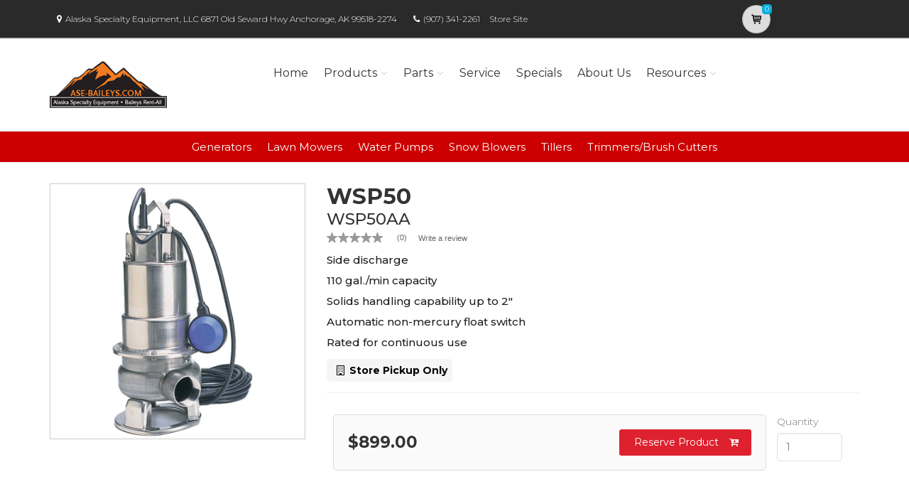

--- FILE ---
content_type: application/javascript; charset=UTF-8
request_url: https://display.ugc.bazaarvoice.com/static/americanhonda/dsp_blue_template/43/14509_3_0/en_US/scripts/secondary.js
body_size: 42606
content:
BV.define("_i18n_avatarIconSubmissionForm",["vendor/messageformat","vendor/handlebars/runtime","underscore","framework/util/bvtrackerqueue"],function(e,t,n,r){function i(e){try{return function(e){var t="";return t+="Avatar image",t}(e)}catch(t){return r.push(["error",new Error("MF error on `avatarIconSubmissionForm`: "+t.toString())]),""}}return t.registerHelper("_i18n_avatarIconSubmissionForm",function(){var e={},t=[].slice.call(arguments,0,arguments.length-1);return n(t).forEach(function(t){n.extend(e,t)}),i(e)}),i}),BV.define("hbs!submissionForm",["hbs","vendor/handlebars/runtime","hbs!rejectionErrors","hbs!submissionFieldsComment","hbs!submissionFieldsQuestion","hbs!submissionFieldsAnswer","hbs!submissionFieldsReview","hbs!submissionFieldsUserInfo","hbs!submissionFieldCategory","hbs!submissionLegend","hbs!submissionInput","hbs!submissionLabel","hbs!agreementsReviews","hbs!agreementsQuestions","template/helpers/equals","template/helpers/ifHasFeature","template/helpers/extmsg","template/helpers/submissionField","_i18n_avatarIconSubmissionForm"],function(e,t){var n=t.template(function(e,t,n,r,i){function p(e,t){var n;return l((n=(n=e.subject,n==null||n===!1?n:n.Type),typeof n===f?n.apply(e):n))}function d(e,t){return"True"}function v(e,t){return"False"}function m(e,t){var r="",i;r+=" ",i=n["if"].call(e,e.agreementsReviews,{hash:{},inverse:c.noop,fn:c.program(8,g,t)});if(i||i===0)r+=i;return r+=" ",r}function g(e,t){return' <input type="hidden" name="agreedtotermsandconditions" value="false" class="bv-noremember"> '}function y(e,t){var r="",i;r+=" ",i=n["if"].call(e,e.agreementsQuestions,{hash:{},inverse:c.noop,fn:c.program(8,g,t)});if(i||i===0)r+=i;return r+=" ",r}function b(e,t){var n="",r;return n+=' <input type="hidden" name="ve" value="'+l((r=(r=e.apiConfig,r==null||r===!1?r:r.virtualEnvironment),typeof r===f?r.apply(e):r))+'" class="bv-noremember" /> ',n}function w(e,t){var n="",r;return n+=' <input type="hidden" name="displaycode" value="'+l((r=(r=e.apiConfig,r==null||r===!1?r:r.displaycode),typeof r===f?r.apply(e):r))+'" class="bv-noremember" /> ',n}function E(e,t){var r="",i;return r+=' <input type="hidden" name="hostedauthentication_callbackUrl" value="',(i=n.hostedAuthCallbackUrl)?i=i.call(e,{hash:{}}):(i=e.hostedAuthCallbackUrl,i=typeof i===f?i.apply(e):i),r+=l(i)+'" class="bv-noremember" /> ',r}function S(e,t){var r="",i;return r+=' <input type="hidden" name="user" value="',(i=n.user)?i=i.call(e,{hash:{}}):(i=e.user,i=typeof i===f?i.apply(e):i),r+=l(i)+'" class="bv-noremember" /> ',r}function x(e,t){var r="",i,s;r+=' <div class="bv-author-avatar"> ',s=n["if"].call(e,(i=e.author,i==null||i===!1?i:i._avatarImage),{hash:{},inverse:c.noop,fn:c.program(21,T,t)});if(s||s===0)r+=s;return r+=" </div> ",r}function T(e,t){var r="",i,s;r+=' <img src="'+l((i=(i=e.author,i==null||i===!1?i:i._avatarImage),typeof i===f?i.apply(e):i))+'" alt="',(s=n._i18n_avatarIconSubmissionForm)?s=s.call(e,{hash:{}}):(s=e._i18n_avatarIconSubmissionForm,s=typeof s===f?s.apply(e):s);if(s||s===0)r+=s;return r+='" class="bv-author-thumb"/> ',r}function N(e,t){var r="",i,s,o;r+=' <div class="bv-submission-section"> ',i=n["if"].call(e,e.rejectionErrors,{hash:{},inverse:c.noop,fn:c.program(24,C,t)});if(i||i===0)r+=i;r+=" ",i=n["if"].call(e,e.fingerprintScriptError,{hash:{},inverse:c.noop,fn:c.program(26,k,t)});if(i||i===0)r+=i;r+=' <span id="bv-required-text"> <p class="bv-required-fields-text">',o={hash:{}},r+=l((i=n.extmsg,i?i.call(e,"display_required_text",e.msgpack,o):h.call(e,"extmsg","display_required_text",e.msgpack,o)))+"</p> ",o={hash:{},inverse:c.noop,fn:c.program(28,L,t)},s=(i=n.equals,i?i.call(e,e.contentType,"review",o):h.call(e,"equals",e.contentType,"review",o));if(s||s===0)r+=s;r+=' </span> <span class="bv-off-screen" id="bv-required-text-reader">',o={hash:{}},r+=l((i=n.extmsg,i?i.call(e,"field_required",e.msgpack,e,o):h.call(e,"extmsg","field_required",e.msgpack,e,o)))+'</span> <div class="bv-fieldsets bv-input-fieldsets"> ',s=n["if"].call(e,e.comment,{hash:{},inverse:c.noop,fn:c.program(30,A,t)});if(s||s===0)r+=s;r+=" ",s=n["if"].call(e,e.question,{hash:{},inverse:c.noop,fn:c.program(32,O,t)});if(s||s===0)r+=s;r+=" ",s=n["if"].call(e,e.answer,{hash:{},inverse:c.noop,fn:c.program(34,M,t)});if(s||s===0)r+=s;r+=" ",s=n.each.call(e,e.fieldCategoryOrder,{hash:{},inverse:c.noop,fn:c.programWithDepth(_,t,e)});if(s||s===0)r+=s;r+=" </div> ",s=n.unless.call(e,e.shortForm,{hash:{},inverse:c.noop,fn:c.program(56,W,t)});if(s||s===0)r+=s;return r+=" </div> ",r}function C(e,t){var i="",s;i+=" ",s=c.invokePartial(r.rejectionErrors,"rejectionErrors",e,n,r);if(s||s===0)i+=s;return i+=" ",i}function k(e,t){var r="",i,s;return r+=' <div class="bv-submission-rejection-errors bv-focusable"> <span class="bv-submission-rejection-header-text"> ',s={hash:{}},r+=l((i=n.extmsg,i?i.call(e,"error_FAILED_TO_LOAD_FINGERPRINT_BEFORE",e.msgpack,s):h.call(e,"extmsg","error_FAILED_TO_LOAD_FINGERPRINT_BEFORE",e.msgpack,s)))+" </span> </div> ",r}function L(e,t){var r="",i,s;return r+=' <span class="bv-off-screen" aria-hidden="false">',s={hash:{}},r+=l((i=n.extmsg,i?i.call(e,"offscreen_instructions_for_ratings",e.msgpack,s):h.call(e,"extmsg","offscreen_instructions_for_ratings",e.msgpack,s)))+".</span> ",r}function A(e,t){var i="",s;i+=" ",s=c.invokePartial(r.submissionFieldsComment,"submissionFieldsComment",e,n,r);if(s||s===0)i+=s;return i+=" ",i}function O(e,t){var i="",s;i+=" ",s=c.invokePartial(r.submissionFieldsQuestion,"submissionFieldsQuestion",e,n,r);if(s||s===0)i+=s;return i+=" ",i}function M(e,t){var i="",s;i+=" ",s=c.invokePartial(r.submissionFieldsAnswer,"submissionFieldsAnswer",e,n,r);if(s||s===0)i+=s;return i+=" ",i}function _(e,t,r){var i="",s,o,u;i+=" ",u={hash:{},inverse:c.noop,fn:c.programWithDepth(D,t,r)},o=(s=n.equals,s?s.call(e,e,"baseReviewQuestions",u):h.call(e,"equals",e,"baseReviewQuestions",u));if(o||o===0)i+=o;i+=" ",u={hash:{},inverse:c.noop,fn:c.programWithDepth(P,t,r)},o=(s=n.equals,s?s.call(e,e,"basicUserInfo",u):h.call(e,"equals",e,"basicUserInfo",u));if(o||o===0)i+=o;i+=" ",u={hash:{},inverse:c.noop,fn:c.programWithDepth(H,t,r)},o=(s=n.equals,s?s.call(e,e,"people",u):h.call(e,"equals",e,"people",u));if(o||o===0)i+=o;i+=" ",u={hash:{},inverse:c.noop,fn:c.programWithDepth(B,t,r)},o=(s=n.equals,s?s.call(e,e,"ratings",u):h.call(e,"equals",e,"ratings",u));if(o||o===0)i+=o;i+=" ",u={hash:{},inverse:c.noop,fn:c.programWithDepth(j,t,r)},o=(s=n.equals,s?s.call(e,e,"product",u):h.call(e,"equals",e,"product",u));if(o||o===0)i+=o;i+=" ",u={hash:{},inverse:c.noop,fn:c.programWithDepth(F,t,r)},o=(s=n.equals,s?s.call(e,e,"injected",u):h.call(e,"equals",e,"injected",u));if(o||o===0)i+=o;i+=" ",u={hash:{},inverse:c.noop,fn:c.programWithDepth(I,t,r)},o=(s=n.equals,s?s.call(e,e,"default",u):h.call(e,"equals",e,"default",u));if(o||o===0)i+=o;i+=" ",u={hash:{},inverse:c.noop,fn:c.programWithDepth(q,t,r)},o=(s=n.equals,s?s.call(e,e,"netPromoterScore",u):h.call(e,"equals",e,"netPromoterScore",u));if(o||o===0)i+=o;return i+=" ",i}function D(e,t,i){var s="",o;s+=" ",o=c.invokePartial(r.submissionFieldsReview,"submissionFieldsReview",i,n,r);if(o||o===0)s+=o;return s+=" ",s}function P(e,t,i){var s="",o;s+=" ",o=c.invokePartial(r.submissionFieldsUserInfo,"submissionFieldsUserInfo",i,n,r);if(o||o===0)s+=o;return s+=" ",s}function H(e,t,i){var s="",o,u;s+=" ",u=c.invokePartial(r.submissionFieldCategory,"submissionFieldCategory",(o=i.specialFields,o==null||o===!1?o:o.people),n,r);if(u||u===0)s+=u;return s+=" ",s}function B(e,t,i){var s="",o,u;s+=" ",u=c.invokePartial(r.submissionFieldCategory,"submissionFieldCategory",(o=i.specialFields,o==null||o===!1?o:o.ratings),n,r);if(u||u===0)s+=u;return s+=" ",s}function j(e,t,i){var s="",o,u;s+=" ",u=c.invokePartial(r.submissionFieldCategory,"submissionFieldCategory",(o=i.specialFields,o==null||o===!1?o:o.product),n,r);if(u||u===0)s+=u;return s+=" ",s}function F(e,t,i){var s="",o,u;s+=" ",u=c.invokePartial(r.submissionFieldCategory,"submissionFieldCategory",(o=i.specialFields,o==null||o===!1?o:o.injected),n,r);if(u||u===0)s+=u;return s+=" ",s}function I(e,t,i){var s="",o,u;s+=" ",u=c.invokePartial(r.submissionFieldCategory,"submissionFieldCategory",(o=i.specialFields,o==null||o===!1?o:o["default"]),n,r);if(u||u===0)s+=u;return s+=" ",s}function q(e,t,r){var i="",s;i+=" ",s=n["with"].call(e,r,{hash:{},inverse:c.noop,fn:c.program(52,R,t)});if(s||s===0)i+=s;return i+=" ",i}function R(e,t){var r="",i,s,o;r+=" ",o={hash:{inputClasses:"bv-focusable",numHelpers:"2"},inverse:c.noop,fn:c.program(53,U,t)},s=(i=n.submissionField,i?i.call(e,"netpromoterscore",e.formFields,e,o):h.call(e,"submissionField","netpromoterscore",e.formFields,e,o));if(s||s===0)r+=s;return r+=" ",r}function U(e,t){var i="",s,o,u;i+=' <fieldset class="bv-fieldset bv-fieldset-'+l((s=(s=e.schema,s==null||s===!1?s:s.Id),typeof s===f?s.apply(e):s))+" bv-",(o=n.type)?o=o.call(e,{hash:{}}):(o=e.type,o=typeof o===f?o.apply(e):o),i+=l(o)+"-field ",(o=n.fieldsetClasses)?o=o.call(e,{hash:{}}):(o=e.fieldsetClasses,o=typeof o===f?o.apply(e):o),i+=l(o)+'"> ',o=c.invokePartial(r.submissionLegend,"submissionLegend",e,n,r);if(o||o===0)i+=o;i+=' <div class="bv-fieldset-arrowicon"></div> <div class="bv-fieldset-inner"> ',o=c.invokePartial(r.submissionInput,"submissionInput",e,n,r);if(o||o===0)i+=o;i+=" ",u={hash:{},inverse:c.noop,fn:c.program(54,z,t)},o=(s=n.submissionField,s?s.call(e,"netpromotercomment",(s=e.rawData,s==null||s===!1?s:s.formFields),e.rawData,u):h.call(e,"submissionField","netpromotercomment",(s=e.rawData,s==null||s===!1?s:s.formFields),e.rawData,u));if(o||o===0)i+=o;return i+=" </div> </fieldset> ",i}function z(e,t){var i="",s,o;i+=' <fieldset class="bv-fieldset bv-fieldset-'+l((s=(s=e.schema,s==null||s===!1?s:s.Id),typeof s===f?s.apply(e):s))+" bv-",(o=n.type)?o=o.call(e,{hash:{}}):(o=e.type,o=typeof o===f?o.apply(e):o),i+=l(o)+"-field ",(o=n.fieldsetClasses)?o=o.call(e,{hash:{}}):(o=e.fieldsetClasses,o=typeof o===f?o.apply(e):o),i+=l(o)+'"> <div class="bv-'+l((s=(s=e.schema,s==null||s===!1?s:s.Id),typeof s===f?s.apply(e):s))+'-wrapper"> ',o=c.invokePartial(r.submissionLabel,"submissionLabel",e,n,r);if(o||o===0)i+=o;i+=" ",o=c.invokePartial(r.submissionInput,"submissionInput",e,n,r);if(o||o===0)i+=o;return i+=" </div> </fieldset> ",i}function W(e,t){var r="",i,s,o;r+=' <div class="bv-fieldsets bv-fieldsets-actions"> ',o={hash:{},inverse:c.noop,fn:c.programWithDepth(X,t,e)},s=(i=n.equals,i?i.call(e,e.contentType,"review",o):h.call(e,"equals",e.contentType,"review",o));if(s||s===0)r+=s;r+=" ",s=n["if"].call(e,e.question,{hash:{},inverse:c.noop,fn:c.programWithDepth(J,t,e)});if(s||s===0)r+=s;r+=" ",s=n["if"].call(e,e.answer,{hash:{},inverse:c.noop,fn:c.programWithDepth(J,t,e)});if(s||s===0)r+=s;return r+='  <div class="bv-form-actions bv-fieldset"> <div class="bv-fieldset-arrowicon"></div> <div class="bv-fieldset-inner"> <div class="bv-actions-container"> <p id="bv-casltext-',(s=n.contentType)?s=s.call(e,{hash:{}}):(s=e.contentType,s=typeof s===f?s.apply(e):s),r+=l(s)+'" class="bv-fieldset-casltext">',o={hash:{}},r+=l((i=n.extmsg,i?i.call(e,"display_casltext",e.msgpack,e,o):h.call(e,"extmsg","display_casltext",e.msgpack,e,o)))+'</p> <button type="button" aria-label="',o={hash:{prefix:"submit_"}},r+=l((i=n.extmsg,i?i.call(e,e.contentType,e.msgpack,e,o):h.call(e,"extmsg",e.contentType,e.msgpack,e,o)))+'" aria-describedby="bv-casltext-',(s=n.contentType)?s=s.call(e,{hash:{}}):(s=e.contentType,s=typeof s===f?s.apply(e):s),r+=l(s)+'" class="bv-form-actions-submit bv-submit bv-focusable bv-submission-button-submit" type="submit" name="bv-submit-button">',o={hash:{prefix:"submit_"}},r+=l((i=n.extmsg,i?i.call(e,e.contentType,e.msgpack,e,o):h.call(e,"extmsg",e.contentType,e.msgpack,e,o)))+'</button> <button type="button" class="bv-form-action bv-cancel bv-submission-button-submit">',o={hash:{}},r+=l((i=n.extmsg,i?i.call(e,"cancel",e.msgpack,e,o):h.call(e,"extmsg","cancel",e.msgpack,e,o)))+"</button> </div> </div> </div> </div> ",r}function X(e,t,r){var i="",s,o;i+=" ",o=n.each.call(e,(s=e.agreements,s==null||s===!1?s:s.reviews),{hash:{},inverse:c.noop,fn:c.programWithDepth(V,t,e,r)});if(o||o===0)i+=o;return i+=" ",i}function V(e,t,r,i){var s="",o,u,a;s+=" ",a={hash:{inputType:"checkbox"},inverse:c.noop,fn:c.program(59,$,t)},u=(o=n.submissionField,o?o.call(e,e.id,(o=i.agreements,o==null||o===!1?o:o.reviews),r,a):h.call(e,"submissionField",e.id,(o=i.agreements,o==null||o===!1?o:o.reviews),r,a));if(u||u===0)s+=u;return s+=" ",s}function $(e,t){var i="",s;i+=" ",s=c.invokePartial(r.agreementsReviews,"agreementsReviews",e,n,r);if(s||s===0)i+=s;return i+=" ",i}function J(e,t,r){var i="",s,o;i+=" ",o=n.each.call(e,(s=e.agreements,s==null||s===!1?s:s.questions),{hash:{},inverse:c.noop,fn:c.programWithDepth(K,t,e,r)});if(o||o===0)i+=o;return i+=" ",i}function K(e,t,r,i){var s="",o,u,a;s+=" ",a={hash:{inputType:"checkbox"},inverse:c.noop,fn:c.program(63,Q,t)},u=(o=n.submissionField,o?o.call(e,e.id,(o=i.agreements,o==null||o===!1?o:o.questions),r,a):h.call(e,"submissionField",e.id,(o=i.agreements,o==null||o===!1?o:o.questions),r,a));if(u||u===0)s+=u;return s+=" ",s}function Q(e,t){var i="",s;i+=" ",s=c.invokePartial(r.agreementsQuestions,"agreementsQuestions",e,n,r);if(s||s===0)i+=s;return i+=" ",i}this.compilerInfo=[2,">= 1.0.0-rc.3"],n=n||e.helpers,r=r||e.partials;var s="",o,u,a,f="function",l=this.escapeExpression,c=this,h=n.helperMissing;s+='<div class="bv-compat"> <form id="bv-submit',(o=n.contentType)?o=o.call(t,{hash:{}}):(o=t.contentType,o=typeof o===f?o.apply(t):o),s+=l(o)+"-"+l((o=(o=t.subject,o==null||o===!1?o:o.Type),typeof o===f?o.apply(t):o))+"-"+l((o=(o=t.subject,o==null||o===!1?o:o.SanitizedId),typeof o===f?o.apply(t):o))+"-",(u=n.modelCid)?u=u.call(t,{hash:{}}):(u=t.modelCid,u=typeof u===f?u.apply(t):u),s+=l(u)+'" target="bv-submission-target-',(u=n.channelId)?u=u.call(t,{hash:{}}):(u=t.channelId,u=typeof u===f?u.apply(t):u),s+=l(u)+'" action="https:'+l((o=(o=t.apiConfig,o==null||o===!1?o:o.baseUrl),typeof o===f?o.apply(t):o))+"submit",a={hash:{},inverse:c.noop,fn:c.program(1,p,i)},u=(o=n.equals,o?o.call(t,t.contentType,"comment",a):h.call(t,"equals",t.contentType,"comment",a));if(u||u===0)s+=u;(u=n.contentType)?u=u.call(t,{hash:{}}):(u=t.contentType,u=typeof u===f?u.apply(t):u),s+=l(u)+'.json?" accept-charset="utf-8" method="POST" class="bv-form"> <input type="hidden" name="passkey" value="'+l((o=(o=t.apiConfig,o==null||o===!1?o:o.passkey),typeof o===f?o.apply(t):o))+'" class="bv-noremember" /> <input type="hidden" name="action" value="submit" class="bv-noremember" /> <input type="hidden" name="apiversion" value="'+l((o=(o=t.apiConfig,o==null||o===!1?o:o.apiversion),typeof o===f?o.apply(t):o))+'" class="bv-noremember" /> <input type="hidden" name="callback" value="',(u=n.postCallback)?u=u.call(t,{hash:{}}):(u=t.postCallback,u=typeof u===f?u.apply(t):u),s+=l(u)+'" class="bv-noremember" /> <input type="hidden" name="'+l((o=(o=t.subject,o==null||o===!1?o:o.Type),typeof o===f?o.apply(t):o))+'id" value="'+l((o=(o=t.subject,o==null||o===!1?o:o.Id),typeof o===f?o.apply(t):o))+'" class="bv-noremember" /> <input type="hidden" name="campaignid" value="',(u=n.campaignId)?u=u.call(t,{hash:{}}):(u=t.campaignId,u=typeof u===f?u.apply(t):u),s+=l(u)+'" class="bv-noremember" /> <input type="hidden" name="fp" value="" class="bv-noremember" /> <input type="hidden" name="forceutf8" value="&#9760;" class="bv-noremember" /> <input type="hidden" name="locale" value="',(u=n.locale)?u=u.call(t,{hash:{}}):(u=t.locale,u=typeof u===f?u.apply(t):u),s+=l(u)+'" class="bv-noremember" /> <input type="hidden" name="contextdatavalue_VerifiedPurchaser" value="',u=n["if"].call(t,t.verifiedPurchaser,{hash:{},inverse:c.program(5,v,i),fn:c.program(3,d,i)});if(u||u===0)s+=u;s+='" class="bv-noremember" /> ',a={hash:{},inverse:c.noop,fn:c.program(7,m,i)},u=(o=n.equals,o?o.call(t,t.contentType,"review",a):h.call(t,"equals",t.contentType,"review",a));if(u||u===0)s+=u;s+=" ",u=n["if"].call(t,t.question,{hash:{},inverse:c.noop,fn:c.program(10,y,i)});if(u||u===0)s+=u;s+=" ",u=n["if"].call(t,t.answer,{hash:{},inverse:c.noop,fn:c.program(10,y,i)});if(u||u===0)s+=u;s+=" ",u=n["if"].call(t,(o=t.apiConfig,o==null||o===!1?o:o.virtualEnvironment),{hash:{},inverse:c.noop,fn:c.program(12,b,i)});if(u||u===0)s+=u;s+=" ",u=n["if"].call(t,(o=t.apiConfig,o==null||o===!1?o:o.displaycode),{hash:{},inverse:c.noop,fn:c.program(14,w,i)});if(u||u===0)s+=u;s+=" ",u=n["if"].call(t,t.hostedAuth,{hash:{},inverse:c.noop,fn:c.program(16,E,i)});if(u||u===0)s+=u;s+=" ",u=n["if"].call(t,t.user,{hash:{},inverse:c.noop,fn:c.program(18,S,i)});if(u||u===0)s+=u;s+='  <input type="hidden" name="sendemailalertwhenpublished" class="bv-noremember bv-form-ignore" value="true"/> <input type="hidden" name="sendemailalertwhencommented" class="bv-noremember bv-form-ignore" value="true"/> <input type="hidden" name="sendemailalertwhenanswered" class="bv-noremember bv-form-ignore" value="true"/> ',a={hash:{},inverse:c.noop,fn:c.program(20,x,i)},u=(o=n.ifHasFeature,o?o.call(t,"inlineProfile",t,a):h.call(t,"ifHasFeature","inlineProfile",t,a));if(u||u===0)s+=u;s+=" ",u=n["if"].call(t,t.formFields,{hash:{},inverse:c.noop,fn:c.program(23,N,i)});if(u||u===0)s+=u;return s+=" </form> </div> ",s});return t.registerPartial("submissionForm",n),n.deps=["rejectionErrors","submissionFieldsComment","submissionFieldsQuestion","submissionFieldsAnswer","submissionFieldsReview","submissionFieldsUserInfo","submissionFieldCategory","submissionLegend","submissionInput","submissionLabel","agreementsReviews","agreementsQuestions"],n.tplMountedViews=[],n}),BV.define("hbs!rejectionErrors",["hbs","vendor/handlebars/runtime","template/helpers/extmsg"],function(e,t){var n=t.template(function(e,t,n,r,i){function h(e,t,r){var i="",s,o;return i+=' <li class="bv-submission-rejection-errors-list-item"> ',o={hash:{prefix:"error_ERROR_FORM_REJECTED_"}},i+=l((s=n.extmsg,s?s.call(e,e,r.msgPack,r,o):f.call(e,"extmsg",e,r.msgPack,r,o)))+" </li> ",i}this.compilerInfo=[2,">= 1.0.0-rc.3"],n=n||e.helpers;var s="",o,u,a,f=n.helperMissing,l=this.escapeExpression,c=this;s+='<div class="bv-submission-rejection-errors bv-focusable"> <span class="bv-helper-icon" aria-hidden="true"> <span class="bv-helper-icon-negative"> ✘ </span> </span> <span class="bv-submission-rejection-header-text">',a={hash:{prefix:"error_"}},s+=l((o=n.extmsg,o?o.call(t,"ERROR_FORM_REJECTED_HEADER",t.msgPack,t,a):f.call(t,"extmsg","ERROR_FORM_REJECTED_HEADER",t.msgPack,t,a)))+'</span> <ul class="bv-submission-rejection-errors-list"> ',u=n.each.call(t,t.rejectionErrors,{hash:{},inverse:c.noop,fn:c.programWithDepth(h,i,t)});if(u||u===0)s+=u;return s+=" </ul> </div> ",s});return t.registerPartial("rejectionErrors",n),n.deps=[],n.tplMountedViews=[],n}),BV.define("hbs!submissionFieldsComment",["hbs","vendor/handlebars/runtime","hbs!submissionField","template/helpers/submissionField"],function(e,t){var n=t.template(function(e,t,n,r,i){function f(e,t,r){var i="",s,o,f;i+=" ",f={hash:{fieldsetClasses:"bv-nocount",inputType:"textarea",requiredWarning:"bv-required-text"},inverse:u.noop,fn:u.program(2,l,t)},o=(s=n.submissionField,s?s.call(e,"commenttext",e,r,f):a.call(e,"submissionField","commenttext",e,r,f));if(o||o===0)i+=o;return i+=" ",i}function l(e,t){var i="",s;i+=" ",s=u.invokePartial(r.submissionField,"submissionField",e,n,r);if(s||s===0)i+=s;return i+=" ",i}this.compilerInfo=[2,">= 1.0.0-rc.3"],n=n||e.helpers,r=r||e.partials;var s="",o,u=this,a=n.helperMissing;o=n["with"].call(t,t.formFields,{hash:{},inverse:u.noop,fn:u.programWithDepth(f,i,t)});if(o||o===0)s+=o;return s+=" ",s});return t.registerPartial("submissionFieldsComment",n),n.deps=["submissionField"],n.tplMountedViews=[],n}),BV.define("hbs!submissionFieldsQuestion",["hbs","vendor/handlebars/runtime","hbs!submissionField","template/helpers/submissionField"],function(e,t){var n=t.template(function(e,t,n,r,i){function f(e,t,r){var i="",s,o,f;i+=" ",f={hash:{fieldsetClasses:"bv-nocount",inputType:"textarea",requiredWarning:"bv-required-text"},inverse:u.noop,fn:u.program(2,l,t)},o=(s=n.submissionField,s?s.call(e,"questionsummary",e,r,f):a.call(e,"submissionField","questionsummary",e,r,f));if(o||o===0)i+=o;return i+=" ",i}function l(e,t){var i="",s;i+=" ",s=u.invokePartial(r.submissionField,"submissionField",e,n,r);if(s||s===0)i+=s;return i+=" ",i}this.compilerInfo=[2,">= 1.0.0-rc.3"],n=n||e.helpers,r=r||e.partials;var s="",o,u=this,a=n.helperMissing;o=n["with"].call(t,t.formFields,{hash:{},inverse:u.noop,fn:u.programWithDepth(f,i,t)});if(o||o===0)s+=o;return s+=" ",s});return t.registerPartial("submissionFieldsQuestion",n),n.deps=["submissionField"],n.tplMountedViews=[],n}),BV.define("hbs!submissionFieldsAnswer",["hbs","vendor/handlebars/runtime","hbs!submissionLabel","hbs!submissionInput","template/helpers/submissionField"],function(e,t){var n=t.template(function(e,t,n,r,i){function c(e,t,r){var i="",s,o,u;i+=" ",u={hash:{fieldsetClasses:"bv-nocount",inputType:"textarea",requiredWarning:"bv-required-text"},inverse:f.noop,fn:f.program(2,h,t)},o=(s=n.submissionField,s?s.call(e,"answertext",e,r,u):l.call(e,"submissionField","answertext",e,r,u));if(o||o===0)i+=o;return i+=" ",i}function h(e,t){var i="",s,o;i+=' <fieldset class="bv-fieldset bv-fieldset-'+a((s=(s=e.schema,s==null||s===!1?s:s.Id),typeof s===u?s.apply(e):s))+" bv-",(o=n.type)?o=o.call(e,{hash:{}}):(o=e.type,o=typeof o===u?o.apply(e):o),i+=a(o)+"-field ",(o=n.fieldsetClasses)?o=o.call(e,{hash:{}}):(o=e.fieldsetClasses,o=typeof o===u?o.apply(e):o),i+=a(o)+'"> <div class="bv-fieldset-arrowicon"></div> <div class="bv-fieldset-inner"> ',o=f.invokePartial(r.submissionLabel,"submissionLabel",e,n,r);if(o||o===0)i+=o;i+=" ",o=f.invokePartial(r.submissionInput,"submissionInput",e,n,r);if(o||o===0)i+=o;return i+=" </div> </fieldset> ",i}this.compilerInfo=[2,">= 1.0.0-rc.3"],n=n||e.helpers,r=r||e.partials;var s="",o,u="function",a=this.escapeExpression,f=this,l=n.helperMissing;o=n["with"].call(t,t.formFields,{hash:{},inverse:f.noop,fn:f.programWithDepth(c,i,t)});if(o||o===0)s+=o;return s+=" ",s});return t.registerPartial("submissionFieldsAnswer",n),n.deps=["submissionLabel","submissionInput"],n.tplMountedViews=[],n}),BV.define("hbs!submissionLegend",["hbs","vendor/handlebars/runtime","hbs!submissionHelper","template/helpers/extmsg","template/helpers/equals"],function(e,t){var n=t.template(function(e,t,n,r,i){function p(e,t){return"*"}function d(e,t){var r="",i,s;return r+=' <span class="bv-off-screen">',s={hash:{}},r+=l((i=n.extmsg,i?i.call(e,"placeholder_netpromoterscore",e.msgpack,e,s):f.call(e,"extmsg","placeholder_netpromoterscore",e.msgpack,e,s)))+"</span> ",r}function v(e,t){var r="",i,s;return r+=' <span class="bv-off-screen bv-fieldset-label-slider-left">',s={hash:{}},r+=l((i=n.extmsg,i?i.call(e,"offscreen_value_of_one_means",e.msgpack,e,s):f.call(e,"extmsg","offscreen_value_of_one_means",e.msgpack,e,s))),s={hash:{prefix:"slider_dimension_1_"}},r+=l((i=n.extmsg,i?i.call(e,(i=e.schema,i==null||i===!1?i:i.Id),e.msgpack,e,s):f.call(e,"extmsg",(i=e.schema,i==null||i===!1?i:i.Id),e.msgpack,e,s)))+'</span> <span class="bv-off-screen bv-fieldset-label-slider-right">',s={hash:{}},r+=l((i=n.extmsg,i?i.call(e,"offscreen_value_max_means",e.msgpack,e.dimsumField,s):f.call(e,"extmsg","offscreen_value_max_means",e.msgpack,e.dimsumField,s))),s={hash:{prefix:"slider_dimension_2_"}},r+=l((i=n.extmsg,i?i.call(e,(i=e.schema,i==null||i===!1?i:i.Id),e.msgpack,e,s):f.call(e,"extmsg",(i=e.schema,i==null||i===!1?i:i.Id),e.msgpack,e,s)))+"</span> ",r}this.compilerInfo=[2,">= 1.0.0-rc.3"],n=n||e.helpers,r=r||e.partials;var s="",o,u,a,f=n.helperMissing,l=this.escapeExpression,c="function",h=this;s+='<div class="bv-fieldset-label-wrapper" id="bv-fieldset-label-'+l((o=(o=t.schema,o==null||o===!1?o:o.Id),typeof o===c?o.apply(t):o))+'"> <span class="bv-fieldset-label"> <span class="bv-fieldset-label-text" id="bv-fieldset-label-text-'+l((o=(o=t.schema,o==null||o===!1?o:o.Id),typeof o===c?o.apply(t):o))+'"> ',a={hash:{prefix:"display_",defaultDisplay:(o=t.schema,o==null||o===!1?o:o.Label)}},s+=l((o=n.extmsg,o?o.call(t,(o=t.schema,o==null||o===!1?o:o.Id),t.msgpack,t,a):f.call(t,"extmsg",(o=t.schema,o==null||o===!1?o:o.Id),t.msgpack,t,a))),u=n["if"].call(t,(o=t.validation,o==null||o===!1?o:o.required),{hash:{},inverse:h.noop,fn:h.program(1,p,i)});if(u||u===0)s+=u;s+=" ",a={hash:{},inverse:h.noop,fn:h.program(3,d,i)},u=(o=n.equals,o?o.call(t,(o=t.schema,o==null||o===!1?o:o.Id),"netpromoterscore",a):f.call(t,"equals",(o=t.schema,o==null||o===!1?o:o.Id),"netpromoterscore",a));if(u||u===0)s+=u;s+=' </span>  <span aria-hidden="false" class="bv-off-screen bv-field-aria-validation" id="bv-field-aria-validation-'+l((o=(o=t.schema,o==null||o===!1?o:o.Id),typeof o===c?o.apply(t):o))+'"></span> ',a={hash:{},inverse:h.noop,fn:h.program(5,v,i)},u=(o=n.equals,o?o.call(t,(o=t.dimsumField,o==null||o===!1?o:o.type),"SLIDER",a):f.call(t,"equals",(o=t.dimsumField,o==null||o===!1?o:o.type),"SLIDER",a));if(u||u===0)s+=u;s+=" </span> </div> ",u=h.invokePartial(r.submissionHelper,"submissionHelper",t,n,r);if(u||u===0)s+=u;return s+=" ",s});return t.registerPartial("submissionLegend",n),n.deps=["submissionHelper"],n.tplMountedViews=[],n}),BV.define("hbs!submissionFieldRadio",["hbs","vendor/handlebars/runtime","hbs!submissionLegend","hbs!submissionInput"],function(e,t){var n=t.template(function(e,t,n,r,i){this.compilerInfo=[2,">= 1.0.0-rc.3"],n=n||e.helpers,r=r||e.partials;var s="",o,u,a="function",f=this.escapeExpression,l=this;s+='<fieldset class="bv-fieldset bv-fieldset-'+f((o=(o=t.schema,o==null||o===!1?o:o.Id),typeof o===a?o.apply(t):o))+" bv-",(u=n.type)?u=u.call(t,{hash:{}}):(u=t.type,u=typeof u===a?u.apply(t):u),s+=f(u)+"-field ",(u=n.fieldsetClasses)?u=u.call(t,{hash:{}}):(u=t.fieldsetClasses,u=typeof u===a?u.apply(t):u),s+=f(u)+'"> ',u=l.invokePartial(r.submissionLegend,"submissionLegend",t,n,r);if(u||u===0)s+=u;s+=' <span class="bv-fieldset-arrowicon"></span> <span class="bv-fieldset-inner"> ',u=l.invokePartial(r.submissionInput,"submissionInput",t,n,r);if(u||u===0)s+=u;return s+=" </span> </fieldset> ",s});return t.registerPartial("submissionFieldRadio",n),n.deps=["submissionLegend","submissionInput"],n.tplMountedViews=[],n}),BV.define("_i18n_reviewPhotoMaxCount",["vendor/messageformat","vendor/handlebars/runtime","underscore","framework/util/bvtrackerqueue"],function(e,t,n,r){function i(t){try{return function(t){var n="";if(!t)throw new Error("MessageFormat: No data passed to function.");var r="maxPhotos",i=t[r],s=0,o={one:function(e){var t="";t+="Add up to ";if(!e)throw new Error("MessageFormat: No data passed to function.");return t+=e.maxPhotos,t+=" photo",t},other:function(e){var t="";t+="Add up to ";if(!e)throw new Error("MessageFormat: No data passed to function.");return t+=e.maxPhotos,t+=" photos",t}};return o[i+""]?n+=o[i+""](t):n+=(o[e.locale.en(i-s)]||o.other)(t),n}(t)}catch(n){return r.push(["error",new Error("MF error on `reviewPhotoMaxCount`: "+n.toString())]),""}}return t.registerHelper("_i18n_reviewPhotoMaxCount",function(){var e={},t=[].slice.call(arguments,0,arguments.length-1);return n(t).forEach(function(t){n.extend(e,t)}),i(e)}),i}),BV.define("_i18n_reviewPhotoRemainingCount",["vendor/messageformat","vendor/handlebars/runtime","underscore","framework/util/bvtrackerqueue"],function(e,t,n,r){function i(t){try{return function(t){var n="";n+="(";if(!t)throw new Error("MessageFormat: No data passed to function.");var r="remainingPhotos",i=t[r],s=0,o={one:function(e){var t="";if(!e)throw new Error("MessageFormat: No data passed to function.");return t+=e.remainingPhotos,t+=" remaining ",t},other:function(e){var t="";if(!e)throw new Error("MessageFormat: No data passed to function.");return t+=e.remainingPhotos,t+=" remaining ",t}};return o[i+""]?n+=o[i+""](t):n+=(o[e.locale.en(i-s)]||o.other)(t),n+=")",n}(t)}catch(n){return r.push(["error",new Error("MF error on `reviewPhotoRemainingCount`: "+n.toString())]),""}}return t.registerHelper("_i18n_reviewPhotoRemainingCount",function(){var e={},t=[].slice.call(arguments,0,arguments.length-1);return n(t).forEach(function(t){n.extend(e,t)}),i(e)}),i}),BV.define("hbs!reviewPhotoCounts",["hbs","vendor/handlebars/runtime","_i18n_reviewPhotoMaxCount","_i18n_reviewPhotoRemainingCount"],function(e,t){var n=t.template(function(e,t,n,r,i){function c(e,t){var r="",i,s,o;r+="  ",o={hash:{}},s=(i=n._i18n_reviewPhotoRemainingCount,i?i.call(e,e,o):f.call(e,"_i18n_reviewPhotoRemainingCount",e,o));if(s||s===0)r+=s;return r+=" ",r}this.compilerInfo=[2,">= 1.0.0-rc.3"],n=n||e.helpers;var s="",o,u,a,f=n.helperMissing,l=this;s+="   ",a={hash:{}},u=(o=n._i18n_reviewPhotoMaxCount,o?o.call(t,t,a):f.call(t,"_i18n_reviewPhotoMaxCount",t,a));if(u||u===0)s+=u;s+=" ",u=n["if"].call(t,t.remainingPhotos,{hash:{},inverse:l.noop,fn:l.program(1,c,i)});if(u||u===0)s+=u;return s+=" ",s});return t.registerPartial("reviewPhotoCounts",n),n.deps=[],n.tplMountedViews=[],n}),BV.define("template/helpers/ifInSchema",["vendor/handlebars/runtime","underscore"],function(e,t){function n(n,r,i){var s=n.split(","),o=t(s).find(function(t){var n=r[t];return!e.Utils.isEmpty(n)&&n.enabled});return t(o).isUndefined()?i.inverse(r):i.fn(r)}return e.registerHelper("ifInSchema",n),n}),BV.define("hbs!submissionFieldsReview",["hbs","vendor/handlebars/runtime","hbs!submissionField","hbs!submissionFieldRadio","hbs!submissionInput","hbs!reviewPhotoCounts","template/helpers/ifHasFeature","template/helpers/submissionField","template/helpers/extmsg","template/helpers/renderIcon","template/helpers/mountView","template/helpers/conditionalContainer","template/helpers/ifInSchema"],function(e,t){var n=t.template(function(e,t,n,r,i){function c(e,t,r){var i="",s,o,f;i+="  ",f={hash:{},inverse:u.program(7,v,t),fn:u.program(2,h,t)},o=(s=n.ifHasFeature,s?s.call(e,"submissionReviewTitleInputFirst",r,f):a.call(e,"ifHasFeature","submissionReviewTitleInputFirst",r,f));if(o||o===0)i+=o;i+=" ",f={hash:{fieldsetClasses:"bv-nocount"},inverse:u.noop,fn:u.programWithDepth(m,t,e,r)},o=(s=n.submissionField,s?s.call(e,"reviewtext",e,r,f):a.call(e,"submissionField","reviewtext",e,r,f));if(o||o===0)i+=o;i+=" ",f={hash:{fieldsetClasses:"bv-nocount",inputClasses:"bv-focusable"},inverse:u.noop,fn:u.program(5,d,t)},o=(s=n.submissionField,s?s.call(e,"isrecommended",e,r,f):a.call(e,"submissionField","isrecommended",e,r,f));if(o||o===0)i+=o;return i+=" ",i}function h(e,t){var r="",i,s,o;r+=" ",o={hash:{fieldsetClasses:"bv-fieldset-active bv-nocount"},inverse:u.noop,fn:u.program(3,p,t)},s=(i=n.submissionField,i?i.call(e,"title",e.formFields,e,o):a.call(e,"submissionField","title",e.formFields,e,o));if(s||s===0)r+=s;r+=" ",o={hash:{fieldsetClasses:"",inputClasses:"bv-required",numHelpers:"1",requiredWarning:"bv-required-text"},inverse:u.noop,fn:u.program(5,d,t)},s=(i=n.submissionField,i?i.call(e,"rating",e.formFields,e,o):a.call(e,"submissionField","rating",e.formFields,e,o));if(s||s===0)r+=s;return r+=" ",r}function p(e,t){var i="",s;i+=" ",s=u.invokePartial(r.submissionField,"submissionField",e,n,r);if(s||s===0)i+=s;return i+=" ",i}function d(e,t){var i="",s;i+=" ",s=u.invokePartial(r.submissionFieldRadio,"submissionFieldRadio",e,n,r);if(s||s===0)i+=s;return i+=" ",i}function v(e,t){var r="",i,s,o;r+=" ",o={hash:{fieldsetClasses:"bv-fieldset-active",inputClasses:"bv-required",numHelpers:"1",requiredWarning:"bv-required-text"},inverse:u.noop,fn:u.program(5,d,t)},s=(i=n.submissionField,i?i.call(e,"rating",e.formFields,e,o):a.call(e,"submissionField","rating",e.formFields,e,o));if(s||s===0)r+=s;r+=" ",o={hash:{fieldsetClasses:"bv-nocount"},inverse:u.noop,fn:u.program(3,p,t)},s=(i=n.submissionField,i?i.call(e,"title",e.formFields,e,o):a.call(e,"submissionField","title",e.formFields,e,o));if(s||s===0)r+=s;return r+=" ",r}function m(e,t,i,s){var o="",c,h,p;o+=' <fieldset class="bv-fieldset bv-fieldset-'+f((c=(c=e.schema,c==null||c===!1?c:c.Id),typeof c===l?c.apply(e):c))+" bv-",(h=n.type)?h=h.call(e,{hash:{}}):(h=e.type,h=typeof h===l?h.apply(e):h),o+=f(h)+"-field ",(h=n.fieldsetClasses)?h=h.call(e,{hash:{}}):(h=e.fieldsetClasses,h=typeof h===l?h.apply(e):h),o+=f(h)+'"> <div class="bv-fieldset-arrowicon"></div> <div class="bv-fieldset-inner"> <label for="bv-textarea-field-'+f((c=(c=e.schema,c==null||c===!1?c:c.Id),typeof c===l?c.apply(e):c))+'" class="bv-fieldset-label-wrapper"> <span class="bv-fieldset-label" aria-describedby="'+f((c=(c=e.schema,c==null||c===!1?c:c.Id),typeof c===l?c.apply(e):c))+'_validation"> <span class="bv-fieldset-label-text"> ',p={hash:{prefix:"display_",defaultDisplay:(c=e.schema,c==null||c===!1?c:c.Label)}},o+=f((c=n.extmsg,c?c.call(e,(c=e.schema,c==null||c===!1?c:c.Id),e.msgpack,e,p):a.call(e,"extmsg",(c=e.schema,c==null||c===!1?c:c.Id),e.msgpack,e,p))),h=n["if"].call(e,(c=e.validation,c==null||c===!1?c:c.required),{hash:{},inverse:u.noop,fn:u.program(10,g,t)});if(h||h===0)o+=h;o+=' </span>  <span id="'+f((c=(c=e.schema,c==null||c===!1?c:c.Id),typeof c===l?c.apply(e):c))+'_validation" aria-hidden="false" class="bv-off-screen bv-field-aria-validation"></span> </span> </label> <span class="bv-helper"> <span class="bv-helper-label"></span> <span aria-hidden="false" class="bv-off-screen bv-helper-label-aria" role="status" aria-live="polite"></span> <span class="bv-helper-icon" aria-hidden="true"> <span class="bv-helper-icon-positive">',p={hash:{},inverse:u.noop,fn:u.program(12,y,t)},h=(c=n.renderIcon,c?c.call(e,"bv-helper-icon-positive",p):a.call(e,"renderIcon","bv-helper-icon-positive",p));if(h||h===0)o+=h;o+='</span> <span class="bv-helper-icon-negative">',p={hash:{},inverse:u.noop,fn:u.program(14,b,t)},h=(c=n.renderIcon,c?c.call(e,"bv-helper-icon-negative",p):a.call(e,"renderIcon","bv-helper-icon-negative",p));if(h||h===0)o+=h;o+='</span> </span> </span> <div class="bv-review-field-content-wrapper"> ',p={hash:{}},o+=f((c=n.mountView,c?c.call(e,"socialConnectSmall",s,p):a.call(e,"mountView","socialConnectSmall",s,p)))+" ",h=u.invokePartial(r.submissionInput,"submissionInput",e,n,r);if(h||h===0)o+=h;o+='  <div class="bv-review-media bv-thumbnail-strip">   </div> ',p={hash:{tag:"div",classList:"review-media"},inverse:u.noop,fn:u.programWithDepth(w,t,i)},h=(c=n.conditionalContainer,c?c.call(e,e,p):a.call(e,"conditionalContainer",e,p));if(h||h===0)o+=h;return o+=" </div> </div> </fieldset> ",o}function g(e,t){return"*"}function y(e,t){return" &#x2714; "}function b(e,t){return" &#x2718; "}function w(e,t,r){var i="",s,o,f;i+=" ",f={hash:{tag:"div",classList:"review-media-actions"},inverse:u.noop,fn:u.programWithDepth(E,t,r)},o=(s=n.conditionalContainer,s?s.call(e,e,f):a.call(e,"conditionalContainer",e,f));if(o||o===0)i+=o;return i+=" ",i}function E(e,t,r){var i="",s,o,f;i+=" ",f={hash:{},inverse:u.noop,fn:u.programWithDepth(S,t,e)},o=(s=n.ifInSchema,s?s.call(e,"photourl_1",r,f):a.call(e,"ifInSchema","photourl_1",r,f));if(o||o===0)i+=o;i+=" ",f={hash:{},inverse:u.noop,fn:u.programWithDepth(x,t,e)},o=(s=n.ifInSchema,s?s.call(e,"videourl_1",r,f):a.call(e,"ifInSchema","videourl_1",r,f));if(o||o===0)i+=o;i+=" ",f={hash:{},inverse:u.noop,fn:u.programWithDepth(T,t,e)},o=(s=n.ifInSchema,s?s.call(e,"photourl_1",r,f):a.call(e,"ifInSchema","photourl_1",r,f));if(o||o===0)i+=o;return i+=" ",i}function S(e,t,r){var i="",s,o;return i+=' <button type="button" class="bv-content-btn bv-btn-add-photo bv-popup-target bv-focusable" aria-describedby="add-photo-button-description"> <span>',o={hash:{prefix:"add_"}},i+=f((s=n.extmsg,s?s.call(e,"photo",r.msgpack,e,o):a.call(e,"extmsg","photo",r.msgpack,e,o)))+"</span> </button> ",i}function x(e,t,r){var i="",s,o;return i+=' <button type="button" class="bv-content-btn bv-btn-add-video bv-focusable"> ',o={hash:{prefix:"add_"}},i+=f((s=n.extmsg,s?s.call(e,"video",r.msgpack,e,o):a.call(e,"extmsg","video",r.msgpack,e,o)))+" </button> ",i}function T(e,t,i){var s="",o;s+=' <span id="add-photo-button-description" aria-hidden="true" class="bv-review-photo-actions-label"> ',o=u.invokePartial(r.reviewPhotoCounts,"reviewPhotoCounts",i.rawData,n,r);if(o||o===0)s+=o;return s+=" </span> ",s}this.compilerInfo=[2,">= 1.0.0-rc.3"],n=n||e.helpers,r=r||e.partials;var s="",o,u=this,a=n.helperMissing,f=this.escapeExpression,l="function";o=n["with"].call(t,t.formFields,{hash:{},inverse:u.noop,fn:u.programWithDepth(c,i,t)});if(o||o===0)s+=o;return s+=" ",s});return t.registerPartial("submissionFieldsReview",n),n.deps=["submissionField","submissionFieldRadio","submissionInput","reviewPhotoCounts"],n.tplMountedViews=["socialConnectSmall"],n}),BV.define("template/helpers/submissionFields",["vendor/handlebars/runtime","underscore","template/helpers/submissionField"],function(e,t,n){function r(e,r){var i="",s=[].slice.call(arguments),o=s[s.length-1],u=t(o.hash).clone(),a=e.split(" "),f=[];return o.hash.fieldsetClasses=o.hash.fieldsetClasses||"",t(a).forEach(function(e){var t=r[e];t&&(t.hidden?(s[0]=e,i+=n.apply({},s)):f.push(e))}),t(f).forEach(function(e,r){var a=r+1===f.length,l=a&&r%2===0;o.hash=t(u).clone(),o.hash.smallClass&&(o.hash.fieldsetClasses+=" "+o.hash.smallClass+(l?"-alone":"")),o.hash[e+"-inputClasses"]&&(o.hash.inputClasses=o.hash[e+"-inputClasses"]),o.hash[e+"-inputType"]&&(o.hash.inputType=o.hash[e+"-inputType"]),s[0]=e,i+=n.apply({},s)}),i}return e.registerHelper("submissionFields",r),r}),BV.define("hbs!submissionFieldsUserInfo",["hbs","vendor/handlebars/runtime","hbs!submissionField","template/helpers/submissionFields"],function(e,t){var n=t.template(function(e,t,n,r,i){function a(e,t,r){var i="",s,a,l;i+=" ",l={hash:{fieldsetClasses:"bv-nocount",smallClass:"bv-fieldset-small","emailField-inputClasses":"bv-email","emailField-inputType":"email"},inverse:o.noop,fn:o.program(2,f,t)},a=(s=n.submissionFields,s?s.call(e,"usernickname userlocation emailField",e,r,l):u.call(e,"submissionFields","usernickname userlocation emailField",e,r,l));if(a||a===0)i+=a;return i+=" ",i}function f(e,t){var i="",s;i+=" ",s=o.invokePartial(r.submissionField,"submissionField",e,n,r);if(s||s===0)i+=s;return i+=" ",i}this.compilerInfo=[2,">= 1.0.0-rc.3"],n=n||e.helpers,r=r||e.partials;var s,o=this,u=n.helperMissing;return s=n["with"].call(t,t.formFields,{hash:{},inverse:o.noop,fn:o.programWithDepth(a,i,t)}),s||s===0?s:""});return t.registerPartial("submissionFieldsUserInfo",n),n.deps=["submissionField"],n.tplMountedViews=[],n}),BV.define("hbs!submissionTagGroup",["hbs","vendor/handlebars/runtime","hbs!submissionHelper","template/helpers/extmsg"],function(e,t){var n=t.template(function(e,t,n,r,i){function p(e,t,r){var i="",s,o,u;return i+=' <li class="bv-radio-container-li" role="option"> <label class="bv-radio-wrapper-label" for="bv-checkbox-',(s=n.parentSchemaId)?s=s.call(e,{hash:{}}):(s=e.parentSchemaId,s=typeof s===f?s.apply(e):s),i+=l(s)+"-",(s=n.tagIndex)?s=s.call(e,{hash:{}}):(s=e.tagIndex,s=typeof s===f?s.apply(e):s),i+=l(s)+'"> <span class="bv-radio-container-icon" aria-hidden="true">+</span> <span class="bv-off-screen">',u={hash:{prefix:"display_",defaultDisplay:e.label}},i+=l((s=n.extmsg,s?s.call(e,e.parentSchemaId,r.msgpack,r,u):c.call(e,"extmsg",e.parentSchemaId,r.msgpack,r,u)))+'.</span> <input id="bv-checkbox-',(o=n.parentSchemaId)?o=o.call(e,{hash:{}}):(o=e.parentSchemaId,o=typeof o===f?o.apply(e):o),i+=l(o)+"-",(o=n.tagIndex)?o=o.call(e,{hash:{}}):(o=e.tagIndex,o=typeof o===f?o.apply(e):o),i+=l(o)+'" name="'+l((s=(s=e.schema,s==null||s===!1?s:s.Id),typeof s===f?s.apply(e):s))+'" class="bv-radio-input bv-focusable ',(o=n.inputClasses)?o=o.call(e,{hash:{}}):(o=e.inputClasses,o=typeof o===f?o.apply(e):o),i+=l(o)+'" type="checkbox" tabindex="0" value="true"/>'+l((s=(s=e.schema,s==null||s===!1?s:s.Label),typeof s===f?s.apply(e):s))+" </label> </li> ",i}this.compilerInfo=[2,">= 1.0.0-rc.3"],n=n||e.helpers,r=r||e.partials;var s="",o,u,a,f="function",l=this.escapeExpression,c=n.helperMissing,h=this;s+='<fieldset class="bv-fieldset bv-fieldset-',(o=n.id)?o=o.call(t,{hash:{}}):(o=t.id,o=typeof o===f?o.apply(t):o),s+=l(o)+" bv-",(o=n.type)?o=o.call(t,{hash:{}}):(o=t.type,o=typeof o===f?o.apply(t):o),s+=l(o)+'-field bv-fieldset-tags bv-radio-field bv-nocount"> <div class="bv-fieldset-label-wrapper"> <span class="bv-fieldset-label"> <span class="bv-fieldset-label-text" id="bv-fieldset-label-text-',(o=n.id)?o=o.call(t,{hash:{}}):(o=t.id,o=typeof o===f?o.apply(t):o),s+=l(o)+'">',a={hash:{prefix:"display_",defaultDisplay:t.label}},s+=l((o=n.extmsg,o?o.call(t,t.id,t.msgpack,t,a):c.call(t,"extmsg",t.id,t.msgpack,t,a)))+"</span> </span> "+' <span aria-hidden="false" class="bv-off-screen bv-field-aria-validation"></span> </div> <div class="bv-fieldset-arrowicon"></div> <div class="bv-fieldset-inner"> ',u=h.invokePartial(r.submissionHelper,"submissionHelper",t,n,r);if(u||u===0)s+=u;s+=' <div class="bv-fieldset-radio-wrapper"> <ul class="bv-fieldset-tags-group bv-radio-group" role="listbox" aria-labelledby="bv-fieldset-label-text-',(u=n.id)?u=u.call(t,{hash:{}}):(u=t.id,u=typeof u===f?u.apply(t):u),s+=l(u)+'"> ',u=n.each.call(t,t.tags,{hash:{},inverse:h.noop,fn:h.programWithDepth(p,i,t)});if(u||u===0)s+=u;return s+=" </ul> </div> </div> </fieldset> ",s});return t.registerPartial("submissionTagGroup",n),n.deps=["submissionHelper"],n.tplMountedViews=[],n}),BV.define("hbs!submissionFieldCategory",["hbs","vendor/handlebars/runtime","hbs!submissionField","hbs!submissionFieldRadio","hbs!submissionLabel","hbs!submissionInput","hbs!submissionTagGroup","template/helpers/foreach","template/helpers/equals","template/helpers/submissionField"],function(e,t){var n=t.template(function(e,t,n,r,i){function c(e,t){var r="",i,s,o;r+=" ",o={hash:{},inverse:u.noop,fn:u.programWithDepth(h,t,e)},s=(i=n.foreach,i?i.call(e,e.orderedFormFields,o):a.call(e,"foreach",e.orderedFormFields,o));if(s||s===0)r+=s;return r+=" ",r}function h(e,t,r){var i="",s,o,f;i+=" ",f={hash:{},inverse:u.noop,fn:u.programWithDepth(p,t,r)},o=(s=n.equals,s?s.call(e,(s=e.schema,s==null||s===!1?s:s.Type),"HiddenInput",f):a.call(e,"equals",(s=e.schema,s==null||s===!1?s:s.Type),"HiddenInput",f));if(o||o===0)i+=o;i+=" ",f={hash:{},inverse:u.noop,fn:u.programWithDepth(v,t,r)},o=(s=n.equals,s?s.call(e,(s=e.schema,s==null||s===!1?s:s.Type),"SelectInput",f):a.call(e,"equals",(s=e.schema,s==null||s===!1?s:s.Type),"SelectInput",f));if(o||o===0)i+=o;i+=" ",f={hash:{},inverse:u.noop,fn:u.programWithDepth(w,t,r)},o=(s=n.equals,s?s.call(e,(s=e.schema,s==null||s===!1?s:s.Type),"TextInput",f):a.call(e,"equals",(s=e.schema,s==null||s===!1?s:s.Type),"TextInput",f));if(o||o===0)i+=o;i+=" ",f={hash:{},inverse:u.noop,fn:u.programWithDepth(p,t,r)},o=(s=n.equals,s?s.call(e,(s=e.schema,s==null||s===!1?s:s.Type),"TextAreaInput",f):a.call(e,"equals",(s=e.schema,s==null||s===!1?s:s.Type),"TextAreaInput",f));if(o||o===0)i+=o;i+=" ",f={hash:{},inverse:u.noop,fn:u.program(17,x,t)},o=(s=n.equals,s?s.call(e,(s=e.schema,s==null||s===!1?s:s.Type),"TagGroup",f):a.call(e,"equals",(s=e.schema,s==null||s===!1?s:s.Type),"TagGroup",f));if(o||o===0)i+=o;i+=" ",f={hash:{},inverse:u.noop,fn:u.programWithDepth(N,t,r)},o=(s=n.equals,s?s.call(e,(s=e.schema,s==null||s===!1?s:s.Type),"IntegerInput",f):a.call(e,"equals",(s=e.schema,s==null||s===!1?s:s.Type),"IntegerInput",f));if(o||o===0)i+=o;return i+=" ",i}function p(e,t,r){var i="",s,o,f;i+=" ",f={hash:{},inverse:u.noop,fn:u.program(4,d,t)},o=(s=n.submissionField,s?s.call(e,(s=e.schema,s==null||s===!1?s:s.Id),r.formFields,r.rawData,f):a.call(e,"submissionField",(s=e.schema,s==null||s===!1?s:s.Id),r.formFields,r.rawData,f));if(o||o===0)i+=o;return i+=" ",i}function d(e,t){var i="",s;i+=" ",s=u.invokePartial(r.submissionField,"submissionField",e,n,r);if(s||s===0)i+=s;return i+=" ",i}function v(e,t,r){var i="",s,o,f;i+=" ",f={hash:{},inverse:u.programWithDepth(b,t,e,r),fn:u.programWithDepth(m,t,e,r)},o=(s=n.equals,s?s.call(e,(s=e.dimsumField,s==null||s===!1?s:s.type),"SLIDER",f):a.call(e,"equals",(s=e.dimsumField,s==null||s===!1?s:s.type),"SLIDER",f));if(o||o===0)i+=o;return i+=" ",i}function m(e,t,r,i){var s="",o,f,l;s+=" ",l={hash:{fieldsetClasses:"bv-fieldset-slider-rating",inputClasses:"bv-radio-input bv-sliderscore-input"},inverse:u.noop,fn:u.program(8,g,t)},f=(o=n.submissionField,o?o.call(e,(o=r.schema,o==null||o===!1?o:o.Id),i.formFields,i.rawData,l):a.call(e,"submissionField",(o=r.schema,o==null||o===!1?o:o.Id),i.formFields,i.rawData,l));if(f||f===0)s+=f;return s+=" ",s}function g(e,t){var r="",i;r+=" ",i=n["if"].call(e,e.radio,{hash:{},inverse:u.noop,fn:u.program(9,y,t)});if(i||i===0)r+=i;return r+=" ",r}function y(e,t){var i="",s;i+=" ",s=u.invokePartial(r.submissionFieldRadio,"submissionFieldRadio",e,n,r);if(s||s===0)i+=s;return i+=" ",i}function b(e,t,r,i){var s="",o,f,l;s+=" ",l={hash:{},inverse:u.noop,fn:u.program(4,d,t)},f=(o=n.submissionField,o?o.call(e,(o=r.schema,o==null||o===!1?o:o.Id),i.formFields,i.rawData,l):a.call(e,"submissionField",(o=r.schema,o==null||o===!1?o:o.Id),i.formFields,i.rawData,l));if(f||f===0)s+=f;return s+=" ",s}function w(e,t,r){var i="",s,o,f;i+=" ",f={hash:{},inverse:u.noop,fn:u.program(14,E,t)},o=(s=n.submissionField,s?s.call(e,(s=e.schema,s==null||s===!1?s:s.Id),r.formFields,r.rawData,f):a.call(e,"submissionField",(s=e.schema,s==null||s===!1?s:s.Id),r.formFields,r.rawData,f));if(o||o===0)i+=o;return i+=" ",i}function E(e,t){var r="",i,s,o;r+=" ",o={hash:{},inverse:u.program(4,d,t),fn:u.program(15,S,t)},s=(i=n.equals,i?i.call(e,(i=e.schema,i==null||i===!1?i:i.MaxLength),35,o):a.call(e,"equals",(i=e.schema,i==null||i===!1?i:i.MaxLength),35,o));if(s||s===0)r+=s;return r+=" ",r}function S(e,t){var i="",s,o;i+=' <fieldset class="bv-fieldset bv-fieldset-'+l((s=(s=e.schema,s==null||s===!1?s:s.Id),typeof s===f?s.apply(e):s))+" bv-",(o=n.type)?o=o.call(e,{hash:{}}):(o=e.type,o=typeof o===f?o.apply(e):o),i+=l(o)+"-field ",(o=n.fieldsetClasses)?o=o.call(e,{hash:{}}):(o=e.fieldsetClasses,o=typeof o===f?o.apply(e):o),i+=l(o)+' bv-nocount bv-fieldset-small-alone"> <div class="bv-fieldset-arrowicon"></div> <div class="bv-fieldset-inner"> ',o=u.invokePartial(r.submissionLabel,"submissionLabel",e,n,r);if(o||o===0)i+=o;i+=" ",o=u.invokePartial(r.submissionInput,"submissionInput",e,n,r);if(o||o===0)i+=o;return i+=" </div> </fieldset> ",i}function x(e,t){var r="",i;r+=" ",i=n.unless.call(e,e.hidden,{hash:{},inverse:u.noop,fn:u.program(18,T,t)});if(i||i===0)r+=i;return r+=" ",r}function T(e,t){var i="",s;i+=" ",s=u.invokePartial(r.submissionTagGroup,"submissionTagGroup",e,n,r);if(s||s===0)i+=s;return i+=" ",i}function N(e,t,r){var i="",s,o,f;i+=" ",f={hash:{fieldsetClasses:"bv-fieldset-secondary-rating",inputClasses:"bv-rating-input bv-secondary-rating-input",numHelpers:"1"},inverse:u.noop,fn:u.program(8,g,t)},o=(s=n.submissionField,s?s.call(e,(s=e.schema,s==null||s===!1?s:s.Id),r.formFields,r.rawData,f):a.call(e,"submissionField",(s=e.schema,s==null||s===!1?s:s.Id),r.formFields,r.rawData,f));if(o||o===0)i+=o;return i+=" ",i}this.compilerInfo=[2,">= 1.0.0-rc.3"],n=n||e.helpers,r=r||e.partials;var s="",o,u=this,a=n.helperMissing,f="function",l=this.escapeExpression;o=n["if"].call(t,t,{hash:{},inverse:u.noop,fn:u.program(1,c,i)});if(o||o===0)s+=o;return s+=" ",s});return t.registerPartial("submissionFieldCategory",n),n.deps=["submissionField","submissionFieldRadio","submissionLabel","submissionInput","submissionTagGroup"],n.tplMountedViews=[],n}),BV.define("hbs!agreementsReviews",["hbs","vendor/handlebars/runtime","hbs!submissionHelper"],function(e,t){var n=t.template(function(e,t,n,r,i){this.compilerInfo=[2,">= 1.0.0-rc.3"],n=n||e.helpers,r=r||e.partials;var s="",o,u,a="function",f=this.escapeExpression,l=this;s+='<fieldset class="bv-fieldset bv-fieldset-agreements bv-fieldset-reviews-'+f((o=(o=t.schema,o==null||o===!1?o:o.Id),typeof o===a?o.apply(t):o))+" bv-",(u=n.type)?u=u.call(t,{hash:{}}):(u=t.type,u=typeof u===a?u.apply(t):u),s+=f(u)+"-field ",(u=n.fieldsetClasses)?u=u.call(t,{hash:{}}):(u=t.fieldsetClasses,u=typeof u===a?u.apply(t):u),s+=f(u)+'"> <div class="bv-fieldset-arrowicon"></div> <div class="bv-fieldset-inner"> <div class="bv-checkbox-container"> <input id="bv-checkbox-reviews-'+f((o=(o=t.schema,o==null||o===!1?o:o.Id),typeof o===a?o.apply(t):o))+'" name="agreements_reviews_'+f((o=(o=t.schema,o==null||o===!1?o:o.Id),typeof o===a?o.apply(t):o))+'" class="bv-checkbox bv-focusable ',(u=n.inputClasses)?u=u.call(t,{hash:{}}):(u=t.inputClasses,u=typeof u===a?u.apply(t):u),s+=f(u)+'" type="checkbox" value="true" aria-required="true" required /> <label class="bv-fieldset-label-checkbox" for="bv-checkbox-reviews-'+f((o=(o=t.schema,o==null||o===!1?o:o.Id),typeof o===a?o.apply(t):o))+'"> <span class="bv-fieldset-label-text">',(u=n.submissionTitle)?u=u.call(t,{hash:{}}):(u=t.submissionTitle,u=typeof u===a?u.apply(t):u);if(u||u===0)s+=u;s+='</span>  <span aria-hidden="false" class="bv-off-screen bv-field-aria-validation"></span> </label> </div> ',u=l.invokePartial(r.submissionHelper,"submissionHelper",t,n,r);if(u||u===0)s+=u;return s+=" </div> </fieldset> ",s});return t.registerPartial("agreementsReviews",n),n.deps=["submissionHelper"],n.tplMountedViews=[],n}),BV.define("hbs!agreementsQuestions",["hbs","vendor/handlebars/runtime","hbs!submissionHelper"],function(e,t){var n=t.template(function(e,t,n,r,i){this.compilerInfo=[2,">= 1.0.0-rc.3"],n=n||e.helpers,r=r||e.partials;var s="",o,u,a="function",f=this.escapeExpression,l=this;s+='<fieldset class="bv-fieldset bv-fieldset-agreements bv-fieldset-questions-'+f((o=(o=t.schema,o==null||o===!1?o:o.Id),typeof o===a?o.apply(t):o))+" bv-",(u=n.type)?u=u.call(t,{hash:{}}):(u=t.type,u=typeof u===a?u.apply(t):u),s+=f(u)+"-field ",(u=n.fieldsetClasses)?u=u.call(t,{hash:{}}):(u=t.fieldsetClasses,u=typeof u===a?u.apply(t):u),s+=f(u)+'"> <div class="bv-fieldset-arrowicon"></div> <div class="bv-fieldset-inner"> <div class="bv-checkbox-container"> <input id="bv-checkbox-questions-'+f((o=(o=t.schema,o==null||o===!1?o:o.Id),typeof o===a?o.apply(t):o))+'" name="agreements_questions_'+f((o=(o=t.schema,o==null||o===!1?o:o.Id),typeof o===a?o.apply(t):o))+'" class="bv-checkbox bv-focusable ',(u=n.inputClasses)?u=u.call(t,{hash:{}}):(u=t.inputClasses,u=typeof u===a?u.apply(t):u),s+=f(u)+'" type="checkbox" value="true" aria-required="true"/> <label class="bv-fieldset-label-checkbox" for="bv-checkbox-questions-'+f((o=(o=t.schema,o==null||o===!1?o:o.Id),typeof o===a?o.apply(t):o))+'"> <span class="bv-fieldset-label-text">',(u=n.submissionTitle)?u=u.call(t,{hash:{}}):(u=t.submissionTitle,u=typeof u===a?u.apply(t):u);if(u||u===0)s+=u;s+='</span>  <span aria-hidden="false" class="bv-off-screen bv-field-aria-validation"></span> </label> </div> ',u=l.invokePartial(r.submissionHelper,"submissionHelper",t,n,r);if(u||u===0)s+=u;return s+=" </div> </fieldset> ",s});return t.registerPartial("agreementsQuestions",n),n.deps=["submissionHelper"],n.tplMountedViews=[],n}),BV.define("hbs!submissionBase",["hbs","vendor/handlebars/runtime","hbs!submissionForm","template/helpers/view"],function(e,t){var n=t.template(function(e,t,n,r,i){function c(e,t){var i="",s;i+=" ",s=f.invokePartial(r.submissionForm,"submissionForm",e,n,r);if(s||s===0)i+=s;return i+=" ",i}this.compilerInfo=[2,">= 1.0.0-rc.3"],n=n||e.helpers,r=r||e.partials;var s="",o,u,a,f=this,l=n.helperMissing;s+=" ",a={hash:{tag:"div",classList:"submission"},inverse:f.noop,fn:f.program(1,c,i)},u=(o=n.view,o?o.call(t,t,a):l.call(t,"view",t,a));if(u||u===0)s+=u;return s+=" ",s});return t.registerPartial("submissionBase",n),n.deps=["submissionForm"],n.tplMountedViews=[],n}),BV.define("hbs!slider",["hbs","vendor/handlebars/runtime"],function(e,t){var n=t.template(function(e,t,n,r,i){return this.compilerInfo=[2,">= 1.0.0-rc.3"],n=n||e.helpers,'<span class="bv-sliderdot" aria-hidden="true">&#9679;</span> <span class="bv-sliderbar" aria-hidden="true"></span> '});return t.registerPartial("slider",n),n.deps=[],n.tplMountedViews=[],n}),BV.define("mf!bv/c2013/messages/janrain",["vendor/messageformat","framework/util/bvtrackerqueue"],function(e,t){return{janrain_error_try_again:function(e){try{return function(e){var t="";return t+="We're sorry, something went wrong. Please try again.",t}(e||{})}catch(n){return t.push(["error",new Error("MF error on `janrain_error_try_again`: "+n.toString())]),""}}}}),BV.define("bv/util/janrain",["ENV","jquery","underscore","window","bv/api/fetch","util/url","mf!bv/c2013/messages/janrain"],function(e,t,n,r,i,s,o){function d(e){return(s.protocol==="https:"?"https://rpxnow.com":"http://widget-cdn.rpxnow.com")+"/js/lib/"+h+"/"+e}function g(e){c&&h&&(v(),e&&u.done(e))}function y(e){var n=i._config;return t.ajax({url:"https:"+n.baseUrl+"janrain.json",dataType:"jsonp",cache:!0,data:{passkey:n.passkey,token:e,apiversion:n.apiversion,ve:n.virtualEnvironment||"",displaycode:n.displaycode||""}})}function b(e,n){var r=t.Deferred(),i=t.Deferred();return n=n||{},g(function(t){t.events.onShareSendComplete.addHandler(function(e){r.resolve(e)}),t.events.onShareLoginError.addHandler(function(e){i.reject(e),r.reject(e)}),t.events.onShareSendError.addHandler(function(e){r.reject(e)}),n.onLogin&&(i.done(n.onLogin),t.events.onShareLoginToken.addHandler(function(e){i.state()==="pending"&&y(e.token).done(function(e){var t=e.Results[0];e.hasErrors?i.reject(t):i.resolve(t)})})),t.engage.share.loginAndSend(e)}),r}function w(e){var n=t.Deferred();return p[e]?n.resolve(p[e]).promise():(g(function(t){t.events.onProviderLoginToken.addHandler(function(t){n.state()==="pending"&&y(t.token).done(function(t){var r=t.Results[0];t.hasErrors?n.reject(r):(p[e]=r,n.resolve(r))})}),t.events.onProviderLoginError.addHandler(function(e){n.state()==="pending"&&(alert(o.janrain_error_try_again()),n.reject(e))}),t.engage.signin.triggerFlow(e)}),n.promise())}var u=t.Deferred(),a=t.Deferred(),f=t.Deferred(),l=e.get("config"),c,h,p={};t.when(a,f).done(function(){u.resolve(r.janrain)});var v=n.once(function(){typeof r.janrain!="object"&&(r.janrain={}),typeof r.janrain.settings!="object"&&(r.janrain.settings={}),typeof r.janrain.settings.share!="object"&&(r.janrain.settings.share={}),typeof r.janrain.settings.packages!="object"?r.janrain.settings.packages=["share"]:r.janrain.settings.packages.push("share"),r.janrain.settings.share.custom=!0,r.janrain.settings.share.providers=["facebook"],r.janrain.settings.tokenUrl="https://"+h,r.janrain.settings.tokenAction="event",r.janrain.settings.appId=c,r.janrain.settings.appUrl="https://"+h,r.janrain.settings.providers=["facebook"],r.janrain.settings.custom=!0,r.janrain.settings.facebookPermissions=janrain.settings.facebookPermissions||[],r.janrain.settings.facebookPermissions.push("user_photos"),r.janrain.ready=!0,r.janrainWidgetOnload=function(){f.resolve()},r.janrainShareOnload=function(){a.resolve()},t.ajax({url:d("engage.js"),dataType:"script",cache:!0}),t.ajax({url:d("widget.js"),dataType:"script",cache:!0})});try{l.vendorConfig.janrain&&(c=e.get("config").vendorConfig.janrain.key,h=e.get("config").vendorConfig.janrain.domain)}catch(m){}return{withAPI:g,login:w,share:b}}),BV.define("util/isodate",[],function(){function e(e){var t=String(e);return t.length===1&&(t="0"+t),t}return function(t){return t=t||new Date,t.getUTCFullYear()+"-"+e(t.getUTCMonth()+1)+"-"+e(t.getUTCDate())+"T"+e(t.getUTCHours())+":"+e(t.getUTCMinutes())+":"+e(t.getUTCSeconds())+"."+String((t.getUTCMilliseconds()/1e3).toFixed(3)).slice(2,5)+"Z"}}),BV.define("mf!bv/c2013/messages/toolegit",["vendor/messageformat","framework/util/bvtrackerqueue"],function(e,t){return{error_message_required:function(e){try{return function(e){var t="";return t+="Required",t}(e||{})}catch(n){return t.push(["error",new Error("MF error on `error_message_required`: "+n.toString())]),""}},error_message_required_aria:function(e){try{return function(e){var t="";return t+="Error: Required.",t}(e||{})}catch(n){return t.push(["error",new Error("MF error on `error_message_required_aria`: "+n.toString())]),""}},error_message_required_agreements_aria:function(e){try{return function(e){var t="";return t+="Error: Required. You must agree to Agreements",t}(e||{})}catch(n){return t.push(["error",new Error("MF error on `error_message_required_agreements_aria`: "+n.toString())]),""}},error_message_minlength:function(n){try{return function(t){var n="";if(!t)throw new Error("MessageFormat: No data passed to function.");var r="difference",i=t[r],s=0,o={one:function(e){var t="";if(!e)throw new Error("MessageFormat: No data passed to function.");return t+=e.difference,t+=" character too short ",t},other:function(e){var t="";if(!e)throw new Error("MessageFormat: No data passed to function.");return t+=e.difference,t+=" characters too short ",t}};return o[i+""]?n+=o[i+""](t):n+=(o[e.locale.en(i-s)]||o.other)(t),n}(n||{})}catch(r){return t.push(["error",new Error("MF error on `error_message_minlength`: "+r.toString())]),""}},error_message_minlength_aria:function(n){try{return function(t){var n="";if(!t)throw new Error("MessageFormat: No data passed to function.");var r="difference",i=t[r],s=0,o={one:function(e){var t="";t+="Error: Value is ";if(!e)throw new Error("MessageFormat: No data passed to function.");return t+=e.difference,t+=" character too short ",t},other:function(e){var t="";t+="Error: Value is ";if(!e)throw new Error("MessageFormat: No data passed to function.");return t+=e.difference,t+=" characters too short ",t}};return o[i+""]?n+=o[i+""](t):n+=(o[e.locale.en(i-s)]||o.other)(t),n}(n||{})}catch(r){return t.push(["error",new Error("MF error on `error_message_minlength_aria`: "+r.toString())]),""}},error_message_maxlength:function(n){try{return function(t){var n="";if(!t)throw new Error("MessageFormat: No data passed to function.");var r="difference",i=t[r],s=0,o={one:function(e){var t="";if(!e)throw new Error("MessageFormat: No data passed to function.");return t+=e.difference,t+=" character too long ",t},other:function(e){var t="";if(!e)throw new Error("MessageFormat: No data passed to function.");return t+=e.difference,t+=" characters too long ",t}};return o[i+""]?n+=o[i+""](t):n+=(o[e.locale.en(i-s)]||o.other)(t),n}(n||{})}catch(r){return t.push(["error",new Error("MF error on `error_message_maxlength`: "+r.toString())]),""}},error_message_maxlength_aria:function(n){try{return function(t){var n="";if(!t)throw new Error("MessageFormat: No data passed to function.");var r="difference",i=t[r],s=0,o={one:function(e){var t="";t+="Error: Value is ";if(!e)throw new Error("MessageFormat: No data passed to function.");return t+=e.difference,t+=" character too long ",t},other:function(e){var t="";t+="Error: Value is ";if(!e)throw new Error("MessageFormat: No data passed to function.");return t+=e.difference,t+=" characters too long ",t}};return o[i+""]?n+=o[i+""](t):n+=(o[e.locale.en(i-s)]||o.other)(t),n}(n||{})}catch(r){return t.push(["error",new Error("MF error on `error_message_maxlength_aria`: "+r.toString())]),""}},error_invalid_email:function(e){try{return function(e){var t="";return t+="Invalid email",t}(e||{})}catch(n){return t.push(["error",new Error("MF error on `error_invalid_email`: "+n.toString())]),""}},error_invalid_email_aria:function(e){try{return function(e){var t="";return t+="Error: The email address is invalid.",t}(e||{})}catch(n){return t.push(["error",new Error("MF error on `error_invalid_email_aria`: "+n.toString())]),""}},error_emoji:function(e){try{return function(e){var t="";return t+="Emoji not allowed",t}(e||{})}catch(n){return t.push(["error",new Error("MF error on `error_emoji`: "+n.toString())]),""}},error_emoji_aria:function(e){try{return function(e){var t="";return t+="Error: This field cannot contain special characters like emoji.",t}(e||{})}catch(n){return t.push(["error",new Error("MF error on `error_emoji_aria`: "+n.toString())]),""}},message_characters_used_minlength:function(e){try{return function(e){var t="";if(!e)throw new Error("MessageFormat: No data passed to function.");t+=e.count,t+=" out of a minimum ";if(!e)throw new Error("MessageFormat: No data passed to function.");return t+=e.minlength,t+=" characters used",t}(e||{})}catch(n){return t.push(["error",new Error("MF error on `message_characters_used_minlength`: "+n.toString())]),""}},message_characters_used_maxlength:function(e){try{return function(e){var t="";if(!e)throw new Error("MessageFormat: No data passed to function.");t+=e.count,t+=" of a possible ";if(!e)throw new Error("MessageFormat: No data passed to function.");return t+=e.maxlength,t+=" characters used",t}(e||{})}catch(n){return t.push(["error",new Error("MF error on `message_characters_used_maxlength`: "+n.toString())]),""}},valid_field_input:function(e){try{return function(e){var t="";return t+="Field input is valid.",t}(e||{})}catch(n){return t.push(["error",new Error("MF error on `valid_field_input`: "+n.toString())]),""}}}}),BV.define("vendor/toolegit",["jquery","underscore","bv/util/focusManager","mf!bv/c2013/messages/toolegit","window","util/pixelsDisplayed"],function(e,t,n,r,i,s){var o={};return function(e,o){function u(t,n){if(!t||!t.length)return;t.prop("novalidate","novalidate"),n=e.extend({},f,n);var r=new l(t,n);return new a(n,r)}function a(n,r){this.reporter=r,this.reporter.validator=this,this.cache={elementRules:{}},this.options=n,this.ruleSelectors=e.extend({},h,n.ruleSelectors),this.rules=e.extend({},c,n.rules);var i=this;this.reporter.$inputs.each(function(t,n){i.rulesForElement(e(n))}),t(this.reporter.getElementNames()).each(function(e,t){this.rulesForName(e).minlength&&this.reporter.setCounter(e)},this)}function l(n,r){this.$form=n,n.prop("novalidate","novalidate"),this.options=r,this.options.ignore=this.options.ignore.join(", "),this.$inputs=n.find("input, button, textarea, select").not(this.options.ignore),this.handlers=e.extend({},d,r.handlers),this.cache={shouldShowErrors:{}};var i={},s=this;this.$inputs.each(function(t,n){var r=e(n).prop("name");if(!r)return;i[r]||(i[r]=[]),i[r].push(n)}),this._namesTable=i,this.names=t(i).keys(),this._setupEvents()}var f={ignore:[".ignore"],onError:function(){},counter:function(t,n){return e.trim(t.val()).length}};e.extend(a.prototype,{rulesForName:function(e){return this.cache.elementRules[e]||{}},rulesForElement:function(e){var n=e.prop("name"),r={};return this.cache.elementRules[n]?this.cache.elementRules[n]:(this.cache.elementRules[n]={},t(this.ruleSelectors).each(function(r,i){e.is(i)&&t(r).each(function(e,t){this.cache.elementRules[n][t]=e},this)},this),r)},count:function(e){var t=e.prop("name"),n=this.rulesForElement(e),r=this.options.counter(e,n.minlength||0);return r<(n.minlength||0)?{error:"minlength",count:r,minlength:n.minlength,fieldName:t}:n.maxlength?r>n.maxlength?{error:"maxlength",count:r,maxlength:n.maxlength,fieldName:t}:{success:!0,count:r,fieldName:t}:{success:!0,count:r,fieldName:t}},check:function(e){return this.reporter.check(e)},addRule:function(e,t){return this.rules[e]=t,this},removeRule:function(n){var r=this,i=e.isArray(n)?n:[n];return t(i).each(function(e,t){r.rules[e]=function(){return!1}}),r},addSelectorRules:function(t,n){return e.extend(this.rulesForElement(t),n),this},removeSelectorRules:function(n,r){var i=this.rulesForElement(n);return t(r).each(function(t,n){delete i[e.isArray(r)?t:n]}),this},validate:function(e,n){var r=this.rulesForElement(e),i=[];return typeof n=="undefined"&&(n=e),t(r).each(function(t,s){if(!this.rules[s])return;var o=this.rules[s](n,t,r);o&&(i.push(o),this.options.onError.call(this,e,s))},this),i},showInvalid:function(e){this.reporter.showInvalid(e)}}),e.extend(l.prototype,{_setupEvents:function(){function r(r){var i=e(r.currentTarget),s=i.prop("name");if(!s)return;if(i.is(n.options.ignore))return;var o=e.trim(i.val());(r.type==="paste"||r.type==="keyup"||r.type==="focusin")&&t.delay(function(){n.count(i)},20),(r.type==="focusout"||r.type==="change"||s in n.cache.shouldShowErrors)&&t.delay(function(){n.check(i)},20)}var n=this;this.$form.on("paste focusin focusout keyup","[type=text], input[type=checkbox][name^=agreements], [type=password], [type=file], [type=email], select, textarea",r),this.$form.on("paste change","[type=radio], [type=checkbox], select, option",r),this.$form.submit(function(e){return n.options.preSubmit.call(n,e),n.valid()?n.options.submit?(n.options.submit.call(n,n.$form[0]),!1):!0:!1})},getElementNames:function(){return this.names},getElementsByName:function(e){return this._namesTable[e]},setCounter:function(n,r){t(this.getElementsByName(n)).each(function(t,n){this.count(e(t))},this)},count:function(e){var t=e.prop("name"),n=this.validator.count(e),r=this.validator.rulesForElement(e),i=this.options.counter(e,r.minlength||0);n.error?n.error==="minlength"?(delete this.cache.shouldShowErrors[t],this.handlers.counterMessage(e,n)):this.handlers.counterError(e,n):this.handlers.counterSuccess(e,n)},check:function(t){t=e(t);var n=this,r=t.prop("name"),i=t;if(!r)return!0;t.is("[type=radio], [type=checkbox]")&&(i=this.$form.find('[name="'+r+'"]').filter(":checked"));var s=this.validator.validate(t,i);return n.cache.shouldShowErrors[r]=!0,s.length>0?(n.cache.shouldShowErrors[r]=!0,this.handlers.error(t,s),!1):(delete n.cache.shouldShowErrors[r],this.handlers.success(t),!0)},valid:function(){var t=this,n=!0,r=[];return t.$inputs.each(function(e,i){var s=t.check(i);s||r.push(i),n=s&&n}),n||this.handlers.showInvalid(e(r)),n},showInvalid:function(t){this.handlers.showInvalid(e(t))}});var c={required:function(t,n){var r=t.prop("name"),i=t.is("[type=radio], [type=checkbox]")?!t.length:!e.trim(t.val());return n&&i?{type:"required",fieldName:r}:!1},minlength:function(t,n,r){var i=t.prop("name"),s=e.trim(t.val().replace(/\s{2,}/g," ")).length;if(!r.required&&s===0)return!1;var o=n-s;return o>0?{type:"minlength",difference:o,minlength:n,fieldName:i}:!1},maxlength:function(t,n){var r=t.prop("name"),i=e.trim(t.val()).length-n;return i>0?{type:"maxlength",difference:i,maxlength:n,fieldName:r}:!1}},h={},p={required:function(e){return{message:r.error_message_required(e),aria:r.error_message_required_aria(e),aria_agreements:r.error_message_required_agreements_aria(e)}},minlength:function(e){return{message:r.error_message_minlength(e),aria:r.error_message_minlength_aria(e)}},maxlength:function(e){return{message:r.error_message_maxlength(e),aria:r.error_message_maxlength_aria(e)}},counter_message:function(e){return{message:e.count+" / "+e.minlength,aria:r.message_characters_used_minlength(e)}},server:function(e){return{message:e.message,aria:e.label+": "+e.message}},counter_success:function(e){return{message:"",aria:r.valid_field_input(e)}},success:function(e){return{message:"",aria:r.valid_field_input(e)}}},d={_getLabel:function(t){var n=t.data("toolegit-label");if(typeof n=="undefined"){var r=t.closest(".bv-fieldset").find(".bv-fieldset-label-text");r.length>0&&(n=e.trim(r.html().replace("*",""))),t.data("toolegit-label",n)}return n},_getContainer:function(e){var t=e.data("toolegit-container");return t||(t=e.closest(".bv-fieldset"),e.data("toolegit-container",t)),t},_getMessageElement:function(e){var t=e.data("toolegit-message");if(!t){var n=this._getContainer(e);t=n.find(".bv-helper-label"),e.data("toolegit-message",t)}return t},_getAriaElement:function(e){var t=e.data("toolegit-aria");if(!t){var n=this._getContainer(e);t=n.find(".bv-field-aria-validation"),e.data("toolegit-aria",t)}return t},_lazyHtml:t.debounce(function(e,t){e&&e.html&&e.html(t)},1e3),_updateMessage:function(e,t,n){var r=this._getMessageElement(e),i=this._getAriaElement(e),s=t.minlength&&t.difference||t.minlength-t.count,o=s&&t.fieldName==="reviewtext";t.label=this._getLabel(e)||t.fieldName;var u=t.type&&t.type in p?p[t.type](t):t,a=u.message;if(e.attr("name").indexOf("agreements")>-1)var f=u.aria_agreements||a;else var f=u.aria||a;o&&(s<11?r.siblings(".bv-helper-label-aria").html(a):this._lazyHtml(r.siblings(".bv-helper-label-aria"),a)),r.html(a),i.html(f)},_setValidity:function(e,t){var n=this._getContainer(e);n.toggleClass(this.VALID_CLASS,t),t?e.removeAttr("aria-invalid"):e.attr("aria-invalid",!0)},counterError:function(e,t){var n=this._getContainer(e);n.removeClass(this.NO_COUNT_CLASS).addClass(this.COUNT_CLASS),n.toggleClass(this.LONG_CLASS,t.error==="maxlength"),t.type=t.error,this._updateMessage(e,t,!0),n.addClass(this.ERROR_CLASS)},counterMessage:function(e,t){var n=this._getContainer(e);t.type="counter_message",this._updateMessage(e,t,!1),n.removeClass(this.ERROR_CLASS+" "+this.VALID_CLASS+" "+this.LONG_CLASS+" "+this.NO_COUNT_CLASS),n.addClass(this.COUNT_CLASS)},counterSuccess:function(e,t){t.type="counter_success",this._updateMessage(e,t,!1);var n=this._getContainer(e);n.removeClass(this.ERROR_CLASS+" "+this.COUNT_CLASS+" "+this.LONG_CLASS),n.addClass(this.NO_COUNT_CLASS)},error:function(t,n){e.isArray(n)&&(n=n[0]),this._updateMessage(t,n,!0);var r=this._getContainer(t);this._setValidity(t,!1),r.removeClass(this.NO_COUNT_CLASS),r.addClass(this.ERROR_CLASS)},success:function(e,t){this._updateMessage(e,{type:"success"},!1);var n=this._getContainer(e);this._setValidity(e,!0),n.removeClass(this.ERROR_CLASS)},reset:function(e){var t=this._getContainer(e);this._updateMessage(e,{message:""},!1);var n=[this.ERROR_CLASS,this.VALID_CLASS];t.removeClass(n.join(" "))},showInvalid:function(t){var r=t.first(),o=r;r.is('input[type="radio"]')&&(o=r.parents(".bv-radio-group").find(".bv-focusable").first()),i.setTimeout(function(){n.moveFocus(o);var t=s(o.get(0))>0;if(!t){var r=o.closest(".bv-fieldset.bv-error");r.length&&e(i).scrollTop(r.offset().top)}o[0].offsetWidth===0&&o[0].focus()},0)},ERROR_CLASS:"bv-error",VALID_CLASS:"bv-valid",LONG_CLASS:"bv-long",COUNT_CLASS:"bv-mincount",NO_COUNT_CLASS:"bv-nocount"};o.TooLegit=u}(e,o),o.TooLegit}),BV.define("util/emailValidationRule",["mf!bv/c2013/messages/toolegit"],function(e){var t=/^.*@.*$/;return function(n){var r=n.prop("name"),i=n.val();if(i==="")return!1;var s=t.test(i);return s?!1:{fieldName:r,message:e.error_invalid_email(),aria:e.error_invalid_email_aria()}}}),BV.define("util/emojiDetector",[],function(){function e(e){return!!/[\uD800-\uDFFF]/.exec(e)}return e}),BV.define("util/emojiValidationRule",["util/emojiDetector","mf!bv/c2013/messages/toolegit"],function(e,t){return function(n){var r=n.prop("name"),i=n.val(),s=e(i);return s?{fieldName:r,message:t.error_emoji(),aria:t.error_emoji_aria()}:!1}}),BV.define("vendor/jquery/formMemory",["jquery","vendor/json2","window"],function(e,t,n){return function(e,t,r){function i(e){var t=[],n;if(!r.sessionStorage||!r.localStorage)return;n=e==="local"?r.localStorage:r.sessionStorage;for(var i in n)i.indexOf("bvformMemory-")===0&&t.push(i);for(var s=0;s<t.length;s++)delete n[t[s]]}e.fn.formMemory=function(){function h(t){return t?e("<div />").text(t).html().replace('"',"&quote;"):""}function p(n,r){var i=[];n.find(f).each(function(){var t=e(this);if(!s.skipSelector||!t.is(s.skipSelector))if(t.is(u)){if(t.is(l)&&!s.persistPasswords)return;i[i.length]={selector:t[0].nodeName.toLowerCase()+'[name="'+h(t.attr("name"))+'"]',val:t.val()}}else t.is(a)&&t.attr("checked")&&(i[i.length]={selector:t[0].nodeName.toLowerCase()+'[name="'+h(t.attr("name"))+'"][value="'+h(t.val())+'"]',val:"checked"})}),db[r]=t.stringify(i)}var i=e(this),s,o,u='input[type="text"],input[type="password"],input[type="email"],input[type="hidden"],input[type="url"],input[type="tel"],input[type="search"],textarea,select',a='input[type="checkbox"],input[type="radio"]',f=u+","+a,l='input[type="password"]',c=!1;if(typeof r.sessionStorage=="undefined"||typeof r.localStorage=="undefined")return i;if(i.data("bvformMemory-defined")){s=i.data("bvformMemory-config");if(arguments.length>0&&e.isPlainObject(arguments[0]))return s=e.extend(s,arguments[0]),i;if(!(arguments.length>0&&arguments[0]==="remove"))return i;c=!0}else i.data("bvformMemory-defined",!0),s={persistPasswords:!1,skipSelector:null,persistLocal:!1,autoPersist:!0},arguments.length>0&&e.isPlainObject(arguments[0])&&(s=e.extend(s,arguments[0])),i.data("bvformMemory-config",s);return db=s.persistLocal?r.localStorage:r.sessionStorage,i.each(function(){var t=e(this),r="bvformMemory-"+n.location.pathname+"-"+t.prop("id"),i=db[r],o=null,u;if(t[0].nodeName!=="FORM")throw"formMemory - must be called on form elements only";if(c){t.unbind("blur.bvformMemory focus.bvformMemory click.bvformMemory keyup.bvformMemory submit.bvformMemory change.bvformMemory"),delete db[r];return}if(i){i=e.parseJSON(i);for(var f=0;f<i.length;f++){u=t.find(i[f].selector);if(u.length===0){s.noElementCallback&&s.noElementCallback(i[f]);continue}u.each(function(){var t=e(this);if(t.is(a))t.attr("checked",!0);else try{t.val(i[f].val)}catch(n){}s.callback&&s.callback(t[0])})}}t.bind("submit.bvformMemory",function(e){p(t,r)}),s.autoPersist&&t.bind("blur.bvformMemory focus.bvformMemory click.bvformMemory keyup.bvformMemory change.bvformMemory formMemory.bvformMemory",function(){o!==null&&(n.clearTimeout(o),o=null),o=n.setTimeout(function(){p(t,r)},250)})}),i},e.fn.formMemory.removeSession=function(){i("session")},e.fn.formMemory.removeLocal=function(){i("local")},e.fn.formMemory.removeAll=function(){e.fn.formMemory.removeSession(),e.fn.formMemory.removeLocal()}}(e,t,n),e}),BV.define("bv/util/formMemory",["bv/util/user","vendor/jquery/formMemory","window"],function(e,t,n){var r=n.sessionStorage,i="bvformMemory-userchksm";return{remember:function(t,n,s){if(r){var o=r[i],u=e.checksum()+"";o&&u!==o&&this.forget();if(u)try{r[i]=u}catch(a){if(a.code!==22)throw a}}t.formMemory({persistLocal:!1,persistPasswords:!1,autoPersist:!0,skipSelector:".bv-noremember",callback:n,noElementCallback:s.noElementCallback})},forget:function(){t.fn.formMemory.removeAll()}}}),BV.define("bv/c2013/model/upload",["framework/bmodel","bv/util/contentType","bv/strings","underscore","ENV"],function(e,t,n,r,i){return function(s){var o=s.mediaType||"photo",u=s.source||"";return s=r.defaults(s,{mediaType:o,contentType:"review",source:"",name:u+o+"upload",captionFieldName:o+"caption_1",urlFieldName:o+"url_1",hasDropZone:o==="photo",inputType:o==="photo"?"file":"text",locale:i.get("config").locale}),s.postCallback=n.rpc.postCallback,s.contentType=t.noun(s.contentType),new e(s)}}),BV.define("bv/c2013/view/submission/errorMessages",["underscore","framework/util/bvreporter","mf!bv/c2013/messages/submission"],function(e,t,n){return{defaultMessage:function(e){e.Code||t.warn("error should have a Code property to determine the error message");if(e.Code==="ERROR_FORM_REJECTED")return this.ERRMessage(e);var r=n["error_"+e.Code]||n.error_unknown,i=r();return i},ERRMessage:function(e){t.assert(!!e.Code,"error needs a Code property to determine the error message"),t.assert(!!e.SubCodes,"error needs SubCode property to determine the error message");var r=e.SubCodes.split(" "),i,s;return r.length===1?(s=n["error_ERROR_FORM_REJECTED_"+r[0]](),i=n.error_ERROR_FORM_REJECTED_SENTENCE({errorCodeMessage:s})):i=n.error_ERROR_FORM_REJECTED(),i}}}),BV.define("bv/c2013/view/submission/tagHelpers",[],function(){return{parse:function(e){var t=/tagid_(.*)\/(.*)$/,n=t.exec(e),r=3;if(n.length===r)return{id:n[1],childId:n[2]}},updateElEnabled:function(e,t){var n=e.closest(".bv-radio-container-li");e.prop("checked",t),n.toggleClass("bv-radio-container-li-active",t),n.attr("aria-checked",t)}}}),BV.define("hbs!submissionStar",["hbs","vendor/handlebars/runtime","template/helpers/renderIcon"],function(e,t){var n=t.template(function(e,t,n,r,i){function p(e,t){var r="",i;return r+='id="',(i=n.id)?i=i.call(e,{hash:{}}):(i=e.id,i=typeof i===f?i.apply(e):i),r+=l(i)+'"',r}function d(e,t){var r;return(r=n.value)?r=r.call(e,{hash:{}}):(r=e.value,r=typeof r===f?r.apply(e):r),r||r===0?r:""}this.compilerInfo=[2,">= 1.0.0-rc.3"],n=n||e.helpers;var s="",o,u,a,f="function",l=this.escapeExpression,c=this,h=n.helperMissing;s+='<span class="bv-submission-star-rating bv-submission-rater-',(o=n.serial)?o=o.call(t,{hash:{}}):(o=t.serial,o=typeof o===f?o.apply(t):o),s+=l(o)+'"> <span class="bv-rating-link bv-focusable" aria-labelledby="bv-fieldset-label-text-',(o=n.schemaId)?o=o.call(t,{hash:{}}):(o=t.schemaId,o=typeof o===f?o.apply(t):o),s+=l(o)+" bv-off-screen-",(o=n.schemaId)?o=o.call(t,{hash:{}}):(o=t.schemaId,o=typeof o===f?o.apply(t):o),s+=l(o)+"-",(o=n.title)?o=o.call(t,{hash:{}}):(o=t.title,o=typeof o===f?o.apply(t):o),s+=l(o)+" bv-field-aria-validation-",(o=n.schemaId)?o=o.call(t,{hash:{}}):(o=t.schemaId,o=typeof o===f?o.apply(t):o),s+=l(o)+'" ',o=n["if"].call(t,t.id,{hash:{},inverse:c.noop,fn:c.program(1,p,i)});if(o||o===0)s+=o;s+=' role="radio" type="radio" aria-checked="false"> ',a={hash:{ariaHidden:"true"},inverse:c.noop,fn:c.program(3,d,i)},u=(o=n.renderIcon,o?o.call(t,"bv-sprite-submission-star",a):h.call(t,"renderIcon","bv-sprite-submission-star",a));if(u||u===0)s+=u;return s+=' <span class="bv-off-screen" id="bv-off-screen-',(u=n.schemaId)?u=u.call(t,{hash:{}}):(u=t.schemaId,u=typeof u===f?u.apply(t):u),s+=l(u)+"-",(u=n.title)?u=u.call(t,{hash:{}}):(u=t.title,u=typeof u===f?u.apply(t):u),s+=l(u)+'">',(u=n.ratingLabel)?u=u.call(t,{hash:{}}):(u=t.ratingLabel,u=typeof u===f?u.apply(t):u),s+=l(u)+". ",(u=n.title)?u=u.call(t,{hash:{}}):(u=t.title,u=typeof u===f?u.apply(t):u),s+=l(u)+".</span> </span> </span> ",s});return t.registerPartial("submissionStar",n),n.deps=[],n.tplMountedViews=[],n}),BV.define("vendor/jquery/rating",["jquery","underscore","util/specialKeys","hbs!submissionStar","mf!bv/c2013/messages/contentFilter"],function(e,t,n,r,i){return e&&function(e){e.fn.rating=function(s){if(this.length===0)return this;if(typeof arguments[0]=="string"){if(this.length>1){var o=arguments;return this.each(function(){e.fn.rating.apply(e(this),o)})}return e.fn.rating[arguments[0]].apply(this,e.makeArray(arguments).slice(1)||[]),this}var s=e.extend({},e.fn.rating.options,s||{});return e.fn.rating.calls++,this.not(".bv-submission-star-rating-applied").addClass("bv-submission-star-rating-applied").each(function(){var o,u=e(this),a=(this.name||"unnamed-rating").replace(/\[|\]/g,"_").replace(/^\_+|\_+$/g,""),f=e(this.form||document.body),l=f.data("rating");if(!l||l.call!==e.fn.rating.calls)l={count:0,call:e.fn.rating.calls};var c=l[a],h;c&&(o=c.data("rating"),h=c.data("group"));if(c&&o)o.count++;else{o=e.extend({},s||{},(e.metadata?u.metadata():e.meta?u.data():null)||{},{count:0,stars:[],inputs:[]}),o.serial=l.count++,c=e('<span class="bv-submission-star-rating-control"></span>'),s.withHeatMap||c.addClass("bv-heat-map-off"),u.parents("ul").before(c),h=c.closest("[role=radiogroup]"),h.length&&c.data("group",h),c.addClass("bv-submission-rating-to-be-drawn");if(u.attr("disabled")||u.hasClass("bv-submission-disabled"))o.readOnly=!0;u.hasClass("bv-submission-required")&&(o.required=!0)}var p="&#x2605;",d={serial:o.serial,title:this.title||this.value,value:p,schemaId:this.name,ratingLabel:i.content_filter_star_ratings({rating:this.value})};this.id&&(d.id=this.id,u.removeAttr("id"));var v=e(r(d));this.className&&v.addClass(this.className),u.attr("aria-hidden","true"),c.append(v),o.half&&(o.split=2);if(typeof o.split=="number"&&o.split>0){var m=(e.fn.width?v.width():0)||o.starWidth,g=o.count%o.split,y=Math.floor(m/o.split);v.width(y).find("a").css({"margin-left":"-"+g*y+"px"})}o.readOnly?v.addClass("bv-submission-star-rating-readonly"):v.addClass("bv-submission-star-rating-live").mouseover(function(){var t=e(this);t.rating("fill"),t.rating("focus"),t.addClass("bv-focused")}).mouseout(function(){var t=e(this);t.rating("draw"),t.rating("blur"),t.removeClass("bv-focused")}).on("click touchstart",function(t){t.preventDefault(),t.stopPropagation();var n=e(this);n.closest("[role=radiogroup]").find("[role=radio]").attr("aria-checked","false"),n.find("[role=radio]").attr("aria-checked","true"),n.rating("select")}).focusout(function(){var t=e(o.current?o.current.data("rating.input"):null);o.focusout.call(t[0])}).keydown(function(r){var i=r.keyCode,s,o,u,a,f,l;if(!t.contains(n,i))return;s=e(r.target).parents(".bv-radio-group"),o=s.find("span.bv-submission-star-rating.bv-submission-star-rating-on:last"),f=o.next(),l=o.prev();if(i===n.RIGHT||i===n.UP){r.preventDefault(),r.stopPropagation();if(!o[0]){o=e(this),o.rating("activate");return}f[0]&&(o.rating("deactivate"),f.rating("activate")),f[0]||(u=s.find("span.bv-submission-star-rating.bv-submission-star-rating-on:first"),u.rating("activate"))}if(i===n.LEFT||i===n.DOWN)r.preventDefault(),r.stopPropagation(),l[0]&&(o.rating("deactivate"),l.rating("activate")),l[0]||(a=s.find("span.bv-submission-star-rating.bv-submission-star-rating:last"),o.rating("deactivate"),a.rating("activate"));if(i===n.SPACE||i===n.ENTER)r.preventDefault(),r.stopPropagation()}),v.find(".bv-rating-link").click(function(e){v.click()}),this.checked&&(o.current=v,v.find("[role=radio]").attr("aria-checked","true")),this.nodeName==="A"&&u.hasClass("bv-submission-selected")&&(o.current=v),u.addClass("bv-hidden"),u.change(function(){e(this).rating("select")}),v.data("rating.input",u.data("rating.star",v)),o.stars[o.stars.length]=v[0],o.inputs[o.inputs.length]=u[0],o.rater=l[a]=c,o.context=f,u.data("rating",o),c.data("rating",o),v.data("rating",o),f.data("rating",l)}),e(".bv-submission-rating-to-be-drawn").rating("draw").removeClass("bv-submission-rating-to-be-drawn"),this},e.extend(e.fn.rating,{calls:0,focus:function(){var t=this.data("rating");if(!t)return this;if(!t.focus)return this;var n=e(this).data("rating.input")||e(this.tagName=="INPUT"?this:null);t.focus&&t.focus.apply(n[0],[n.val(),e("a",n.data("rating.star"))[0]])},blur:function(){var t=this.data("rating");if(!t)return this;if(!t.blur)return this;var n=e(this).data("rating.input")||e(this.tagName=="INPUT"?this:null);t.blur&&t.blur.apply(n[0],[n.val(),e("a",n.data("rating.star"))[0]])},fill:function(){var e=this.data("rating");if(!e)return this;if(e.readOnly)return;this.rating("drain"),this.prevAll().addBack().filter(".bv-submission-rater-"+e.serial).addClass("bv-submission-star-rating-hover")},drain:function(){var e=this.data("rating");if(!e)return this;if(e.readOnly)return;e.rater.children().filter(".bv-submission-rater-"+e.serial).removeClass("bv-submission-star-rating-on").removeClass("bv-submission-star-rating-hover")},draw:function(){var t=this.data("rating");if(!t)return this;this.rating("drain"),t.current?(e(t.current).find("a").attr("aria-checked",!0),t.current.data("rating.input").prop("checked",!0),t.current.prevAll().addBack().filter(".bv-submission-rater-"+t.serial).addClass("bv-submission-star-rating-on")):e(t.inputs).prop("checked",!1),this.siblings()[t.readOnly?"addClass":"removeClass"]("bv-submission-star-rating-readonly")},activate:function(){this.data("rating")&&(this.rating("fill"),this.rating("focus"),this.addClass("bv-focused"),this.find("[role=radio]").attr("aria-checked","true").focus(),this.rating("select"))},deactivate:function(){this.data("rating")&&(this.rating("draw"),this.rating("blur"),this.removeClass("bv-focused"),this.find("[role=radio]").attr("aria-checked","false"))},select:function(t,n){var r=this.data("rating");if(!r)return this;if(r.readOnly)return;r.current=null;if(typeof t!="undefined"){if(typeof t=="number")return e(r.stars[t]).rating("select",undefined,n);typeof t=="string"&&e.each(r.stars,function(){e(this).data("rating.input").val()==t&&e(this).rating("select",undefined,n)})}else r.current=this[0].tagName=="INPUT"?this.data("rating.star"):this.is(".bv-submission-rater-"+r.serial)?this:null;this.data("rating",r),this.rating("draw");var i=e(r.current?r.current.data("rating.input"):null);(n||n==undefined)&&r.callback&&r.callback.apply(i[0],[i.val(),e("a",r.current)[0]])},readOnly:function(t,n){var r=this.data("rating");if(!r)return this;r.readOnly=t||t==undefined?!0:!1,n?e(r.inputs).attr("disabled","disabled"):e(r.inputs).removeAttr("disabled"),this.data("rating",r),this.rating("draw")},disable:function(){this.rating("readOnly",!0,!0)},enable:function(){this.rating("readOnly",!1,!1)}}),e.fn.rating.options={cancel:"Cancel Rating",cancelValue:"",split:0,starWidth:16},e(function(){e("input[type=radio].bv-submission-star").rating()})}(e),e}),BV.define("vendor/jquery/placeholder",["jquery"],function(e){return function(e,t,n,r,i,s,o){var u=function(){var e=n(this);return e.find("["+i+"],"+"["+o+"]")},a=function(){var e=n(this);return e.attr(i)||e.attr(o)},f=function(){var e=n(this);if(typeof this.selectionStart=="number")this.selectionStart=0,this.selectionEnd=0;else if(typeof this.createTextRange!="undefined"){var t=this.createTextRange();t.collapse(!0),t.moveStart("character",0),t.moveEnd("character",0),t.select()}},l=function(){var e=n(this);if(e.hasClass(r))return;e[s]()||(e.addClass(r),e.attr("type")==="password"&&(e.attr("type","text"),e.data(r+"-pwd",!0)),e[s](a.call(this)),e.on("mouseup",f).on("selectstart",!1),e.is(":focus")&&f.call(this))},c=function(){var e=n(this);e.removeClass(r),e.data(r+"-pwd")&&e.attr("type","password"),e[s]()===a.call(this)&&e[s](""),e.off("mouseup",f).off("selectstart",!1)};n.fn.clearPlaceholdersInForm=function(){u.call(this).each(function(){n(this).data(r)&&c.call(this)})},n.fn.placeholdr=function(e){e||(e={});var s=e.overrideNative||!1;if(i in t.createElement("input")&&!s){e.isSafari&&n(this).find("textarea").each(function(){var e=n(this);e.on("input",function(t){e[0].value===""&&e.blur().focus()})});return}n(this).find("["+i+"]").each(function(){var t=n(this);if(t.data(r))return;t.data(r,!0),s&&(t.attr(o,t.attr(i)),t.attr(i,"")),l.call(this);var u=function(e){var t=this;setTimeout(function(){l.call(t,e)},25)},a=c;e&&e.preserveOnFocus?t.on("keypress keydown paste",a).on("blur change mouseup keyup",u):(t.focus(a),t.blur(u))})},n.fn.getPlaceholderText=function(){return a.call(this)},n.fn[s]=n.fn.val,n.fn.val=function(e){var t=n(this);return n.type(e)==="undefined"&&t.data(r)&&t[s]()===a.call(this)?"":(n.type(e)==="string"&&c.call(this),n.fn[s].apply(this,arguments))}}(window,document,e,"placeholdr","placeholder","placeholdrVal","placeholdr","clearPlaceholdersInForm"),e}),BV.define("bv/util/jquery/radiosilence",["ENV","underscore","jquery","util/specialKeys"],function(e,t,n,r){var i=function(e,r){var i=this.$element=n(e),s;this.options=t.extend({},n.fn.bvradiosilence.defaults,r),this.options.wrapper="<"+this.options.wrapperType+"></"+this.options.wrapperType+">",this.$inputs=i.find("input").before(this.options.wrapper),this.$wrappers=i.find(this.options.wrapperType),this.$containers=i.find("."+this.options.containerClass),this.options.value&&this.$inputs.filter('[value="'+this.options.value+'"]').prop("checked",!0),this.options.inputClass&&this.$inputs.addClass(this.options.inputClass),this.options.wrapperClass&&this.$wrappers.addClass(this.options.wrapperClass),s=this,this.$wrappers.each(function(e,r){var i,o=n(this),u=o.next("input"),a=u.attr("id"),f;o.attr("for",a),o.attr("id",a+"-label"),s.options.displayAttr?i=u.attr(s.options.displayAttr):i=u.val(),s.options.labelInnerHtml?o.html(s.options.labelInnerHtml||i):o.text(i),f=u.attr("aria-label"),f||u.attr("aria-label",i),o.hasClass("bv-focusable")&&(o.attr("aria-label",i),u.removeClass("bv-focusable"),u.attr("role","presentation")),t(s.options.wrapperAttrs).isObject()&&o.attr(s.options.wrapperAttrs),t(s.options.inputAttrs).isObject()&&u.attr(s.options.inputAttrs)}),this.inputFocusHandler=this.options.inputFocusHandler||this.inputFocusHandler,this.inputKeydownHandler=this.options.inputKeydownHandler||this.inputKeydownHandler,this.inputClickHandler=this.options.inputClickHandler||this.inputClickHandler,this.wrapperClickHandler=this.options.wrapperClickHandler||this.wrapperClickHandler,this.blur=this.options.blur||n.noop,this.render=this.options.render||this.render,this.render(),this.listen()};return i.prototype={constructor:i,render:function(e){var t=e||this.$element.find("input:checked");this.$containers.removeClass(this.options.activeClass),t.closest("."+this.options.containerClass).addClass(this.options.activeClass),this.$wrappers.removeClass(this.options.focusedClass),t.prev(this.options.wrapperType).addClass(this.options.focusedClass),this.$element.trigger("rendered")},listen:function(){this.$inputs.off("keydown",this.inputKeydownHandler).on("keydown",this,this.inputKeydownHandler),this.$inputs.off("click",this.inputClickHandler).on("click",this,this.inputClickHandler).on("focus",this,this.inputFocusHandler).on("focus",this.addFocusClass).on("blur",this.removeFocusClass).on("blur",this,this.invokeBlurCallback),this.$wrappers.off("click",this.wrapperClickHandler).on("click",this,this.wrapperClickHandler)},wrapperClickHandler:function(){n(this).next("input").click().focus()},addFocusClass:function(e){n(this).prev("label").addClass("bv-radio-wrapper-label-focused")},invokeBlurCallback:function(e){var t=e.data;t.blur.call(t.$element)},removeFocusClass:function(e){n(this).prev("label").removeClass("bv-radio-wrapper-label-focused")},inputClickHandler:function(e){var t=e.data;t.render(n(this)),n(this).attr("aria-checked","true"),n(this).parent().siblings().each(function(){n(this).children().attr("aria-checked","false")})},inputFocusHandler:n.noop,inputKeydownHandler:function(t){var i;if(e.get("keyboardMode")&&t.keyCode===r.ENTER||e.get("keyboardMode")&&t.keyCode===r.RIGHT){i=n(this).parents(".bv-radio-container-li").is(":first-child")&&!n(this).is(":checked");if(t.keyCode===r.ENTER||t.keyCode===r.RIGHT&&i)return n(this).click(),!1}}},n.fn.bvradiosilence=function(e){return this.each(function(){var r=n(this),s=r.data("bvradiosilence");e=e||{},s||r.data("bvradiosilence",s=new i(this,e)),t.isString(e)&&s[e]()})},n.fn.bvradiosilence.defaults={wrapperType:"label",wrapperClass:"bv-radio-wrapper-label",focusedClass:"bv-radio-wrapper-label-focused",containerClass:"bv-radio-container-li",activeClass:"bv-radio-container-li-active",inputClass:"bv-radio-input"},n}),BV.define("bv/util/jquery/nps",["ENV","underscore","bv/util/focusManager","util/specialKeys","bv/util/jquery/radiosilence"],function(e,t,n,r,i){var s=function(e,t){this.$element=i(e),this.options=i.extend({},i.fn.nps.defaults,t),this.options.$npsComment=this.options.$npsComment||this.$element.closest(".bv-fieldset").find(".bv-netpromotercomment-wrapper"),this.options.wrapperClickHandler=this.wrapperClickHandler,this.options.inputFocusHandler=this.inputFocusHandler,this.options.inputKeydownHandler=this.inputKeydownHandler,this.options.renderComments=this.renderComments,this.$element.bvradiosilence(this.options),this.renderComments(this)};return s.prototype={constructor:s,renderComments:function(e,r){var i=e.$element.find("input:checked"),s;e.options.$npsComment.toggleClass("bv-hidden",!e.options.expanded&&t.isUndefined(i.val())),r&&(s=e.options.$npsComment.find("textarea"),n.moveFocus(s))},wrapperClickHandler:function(e){var t=e.data;t.$element.off("rendered").on("rendered",function(){i(this).next("input").click(),t.options.renderComments(t,!0)})},inputFocusHandler:function(e){var t=e.data;t.$element.off("rendered").on("rendered",function(){t.options.renderComments(t)})},inputKeydownHandler:function(t){var n=t.data,s;if(e.get("keyboardMode")&&t.keyCode===r.ENTER||e.get("keyboardMode")&&t.keyCode===r.RIGHT){s=i(this).parents(".bv-radio-container-li").is(":first-child")&&!i(this).is(":checked");if(t.keyCode===r.ENTER||t.keyCode===r.RIGHT&&s)return i(this).click(),n.options.renderComments(n),!1}}},i.fn.nps=function(e){return this.each(function(){var n=i(this),r=n.data("bvnps");e=e||{},r||n.data("bvnps",r=new s(this,e)),t.isString(e)&&r[e]()})},i}),BV.define("vendor/jquery/autosize",["jquery","body"],function(e,t){var n={className:"autosizejs",append:"",callback:!1},r="hidden",i="border-box",s="lineHeight",o=e('<textarea tabindex="-1" title="none"/>').css({position:"absolute",top:"-9999px",left:0,right:"auto",bottom:"auto",border:0,padding:0,"-moz-box-sizing":"content-box","-webkit-box-sizing":"content-box",boxSizing:"content-box",wordWrap:"break-word",overflow:"hidden",transition:"none","-webkit-transition":"none","-moz-transition":"none"}),u=["fontFamily","fontSize","fontWeight","fontStyle","letterSpacing","textTransform","wordSpacing","textIndent"],a="oninput",f="onpropertychange",l=e(o)[0];return e(l).css(s,"99px"),e(l).css(s)==="99px"&&u.push(s),e.fn.autosize=function(s){return s=e.extend({},n,s||{}),this.each(function(){function b(){var e,t,i;d||(d=!0,c.value=n.value+s.append,c.style.overflowY=n.style.overflowY,i=parseInt(n.style.height,10),c.style.width=l.css("width"),c.scrollTop=0,c.scrollTop=9e4,e=c.scrollTop,t=r,e>p?(e=p,t="scroll"):e<h&&(e=h),e+=m,l.css("overflowY",t),i!==e&&(l.css("height",e+"px"),y&&s.callback.call(n)),setTimeout(function(){d=!1},1))}var n=this,l=e(n),c,h=l.height(),p=parseInt(l.css("maxHeight"),10),d,v=u.length,m=0,g=n.value,y=e.isFunction(s.callback);if(l.css("box-sizing")===i||l.css("-moz-box-sizing")===i||l.css("-webkit-box-sizing")===i)m=l.outerHeight()-l.height();if(l.data("mirror")||l.data("ismirror"))return;c=e(o).data("ismirror",!0).addClass(s.className)[0],l.data("mirror",e(c)).css({overflow:r,overflowY:r,wordWrap:"break-word"}),p=p&&p>0?p:9e4;while(v--)c.style[u[v]]=l.css(u[v]);e(t()).append(c),f in n?a in n?n[a]=n.onkeyup=b:n[f]=b:(n[a]=b,n.value="",n.value=g),e(window).resize(b),l.bind("autosize",b),b()})},e}),BV.define("bv/c2013/view/submission",["ENV","window","framework/bview","bv/ui-core/focusableview","bv/util/focusManager","framework/bmodel","framework/clientEvents","hbs!submissionBase","hbs!reviewPhotoCounts","hbs!slider","bv/util/submissionSubviews","underscore","util/specialKeys","bv/util/user","bv/util/contentType","bv/util/janrain","bv/util/withRPC","bv/util/session","bv/util/productInfo","bv/strings","util/isodate","bv/ui-core/modestbox","vendor/toolegit","util/emailValidationRule","util/emojiValidationRule","bv/util/formMemory","bv/util/loadingOverlay","bv/util/ariaStatus","mf!bv/c2013/messages/submission","mf!bv/c2013/messages/common","framework/util/bvreporter","framework/util/bvtracker","framework/util/ie","jquery","bv/c2013/model/upload","bv/c2013/view/submission/errorMessages","framework/video/youtubeVideo","bv/c2013/view/submission/tagHelpers","vendor/jquery/rating","vendor/jquery/placeholder","bv/util/jquery/nps","vendor/jquery/autosize"],function(t,n,r,i,s,o,u,a,f,l,c,h,p,d,v,m,g,y,b,w,E,S,x,T,N,C,k,L,A,O,M,_,D,P,H,B,j,F){function U(e){return P(e).closest(".bv-fieldset")}var I=t.get("config"),q=r.extend(i),R="-server";return q.extend({name:"submission",rpcReady:P.Deferred(),events:{"click .bv-submit":"onSubmit","click .bv-cancel":"cancelForm","click .bv-btn-add-video":"videoUpload","click .bv-btn-add-photo":"photoUploadChoice","click .bv-fieldset-agreements a":"goToAgreements","click .bv-fieldsets input, .bv-fieldsets textarea":"focusEvent","click .bv-fieldset-netpromoterscore .bv-radio-container-li input":"clickEventNP","focus .bv-fieldsets input, .bv-fieldsets textarea, .bv-fieldsets select":"focusEvent","focus .bv-fieldsets .bv-radio-input, .bv-fieldsets .bv-content-btn":"focusEvent","change .bv-fieldset-tags .bv-radio-container-li input":"tagChange","focus .bv-fieldset-tags .bv-radio-container-li":"focusTag","blur .bv-fieldset-tags .bv-radio-container-li":"blurTag","keydown .bv-fieldset-tags .bv-radio-container-li":"keydownTag","keydown .bv-thumbnail-close":"keydownRemoveButton","change .bv-fieldset select":"selectChange","keypress input[maxlength].bv-text":"checkMaxlength"},template:a,msgpacks:[A,O],init:function(t){var n,r=[],i=[],s=I.submission.rating.range,o=h.last(s),a=h.first(s);this.inline=t.inline,this.isGenericSubmission=t.isGenericSubmission,this.closeAllPostSubmission=t.closeAllPostSubmission,this.ModestBoxId=t.inline?this.model.get("componentId"):"lightbox",this.reviewPhotoCountsTemplate=f,this.thumbnailViews={},this.on("viewready",this.setupUIElements,this),this.on("addmedia",this.addMedia,this),this.on("removemedia",this.removeMedia,this),this.on("showupload",this.showUploadView,this),this.on("updateupload",this.updateButtons,this),this.on("updateupload",this.setRemainingPhotoCount,this),I.vendorConfig.janrain&&m.withAPI(),a=a===o?0:a;while(a<=o)n=a++,r.push("bv-fieldset-r"+n),i.push("bv-fieldset-h"+n);this.ratingClasses=r.join(" "),this.ratingHoverClasses=i.join(" "),this.once("viewshown",function(){var t=this.getForm();!t.closest(".bv-mbox-search").length&&!this.model.get("formErrors")&&this.moveInitialFocus(),this._setupERRErrors()}),this.on("viewshown",function(){u.trigger("submissionLoad",this.model.get("clientAPIConfig"),{contentType:this.model.get("contentType")})}),this.on("viewclosed",function(){u.trigger("submissionClose",this.model.get("clientAPIConfig"),{contentType:this.model.get("contentType")})}),this.on("viewready",this._registerFocusables,this)},_registerFocusables:function(){this.$(".bv-focusable").each(function(t,n){n.tabIndex=0})},render:function(){this.model.get("pageview")&&this.triggerPageView(),r.prototype.render.apply(this,arguments)},attach:function(t){var n;r.prototype.attach.call(this,t),n=this.$viewEl.find(".bv-fieldset-radio-wrapper, .bv-fieldset-reviewtext"),n.length>0&&(n.data("receiveFocusManagerEvents",!0),n.on("focusManagerFocus",function(t){if(t.keyEvent.keyCode!==p.TAB)return;s[t.keyEvent.shiftKey?"focusPrev":"focusNext"]()})),_.feature({type:"Shown",name:"Submission",bvProduct:b.getType(this),source:"firebird",notificationId:this.model.get("bvNotificationId"),contentId:this.model.get("bvQuestionId"),productId:b.getId(this),clientName:I.clientname.toLowerCase(),deploymentZone:I.siteId,dc:I.displaycode,messageType:this.model.get("bvMessageType"),recipientDomain:this.model.get("bvRecipientDomain"),userLocale:I.locale,campaignId:this.model.get("campaignId")})},ieCompat:function(){var t=D();t&&(this.$el.find(".bv-compat").addClass("bvie bvie"+t),t<8&&this.$el.find(".bv-compat").addClass("bvie-lt8"))},photoUploadChoice:function(t){var n=this;if(!this.hasFeature("addSocialPhoto"))return this.photoUpload(t);this.photouploadPopup||(this.photouploadPopup=new c.PhotoUploadPopupView({parent:{$targetEl:n.$(".bv-popup-target"),options:{positionPopupRelativeToLink:!0},photoUpload:P.proxy(n.photoUpload,n),facebookPhotoUpload:P.proxy(n.facebookPhotoUpload,n)},aboveModestBox:!0,model:new o(n.model.attributes)}),S.get(this.ModestBoxId).once("beforeClose",function(){n.photouploadPopup.rendered&&n.photouploadPopup.detach(),delete n.photouploadPopup})),this.photouploadPopup.rendered?this.photouploadPopup.detach():this.photouploadPopup.render();return},photoUpload:function(t){var n=this.model.get("photos"),r=this.$viewEl.find(".bv-btn-add-photo");if(n&&n.length>=this.maxMedia.photo)return;this.showUploadView("photo",null,null,null,r)},facebookPhotoUpload:function(t){var n=this.model.get("photos"),r=this.$viewEl.find(".bv-btn-add-photo"),i=this;if(n&&n.length>=this.maxMedia.photo)return;m.withAPI(function(){k.show(),m.login("facebook").done(function(t){var n=t&&t.accessCredentials&&t.accessCredentials.accessToken;n&&i.showUploadView("photo",undefined,"facebook",{token:n},r)}).fail(k.hide)})},videoUpload:function(t){var n=P(t.target);this.showUploadView("video",null,null,null,n)},showUploadView:function(t,n,r,i,o){var u=r||"",a=this.model.toJSON(),f={photo:c.PhotoUploadView,video:c.VideoUploadView,facebookphoto:c.FacebookPhotoUploadView},l=H({source:u,mediaType:t,contentType:a.contentType,msgpack:A,parent:this.model,formFields:a.formFields,clientName:a.clientName,componentId:this.model.get("componentId"),apiConfig:a.apiConfig}),p=h.extend({parent:this,contentType:v.noun(a.contentType),media:n,msgpack:A,mediaType:t,componentId:this.model.get("componentId"),model:l},i),d=new f[u+t](p),m=d.getFeatureView("dropdownable"),g,y=S.get(this.ModestBoxId),b=y.$viewEl.find(".bv-mbox-wrapper"),w=this.getForm();y.push({title:A["add_"+u+t](),view:d,beforeShow:function(){d.setupView()},afterShow:function(){g=L.add(A["add_"+t+"_dialog"]()),m&&h.delay(function(){m.popIn()},300),b.addClass("bv-mbox-media-upload"),w.attr("aria-hidden",!0)},beforeHide:function(){g.remove(),m&&m.popOut(),b.removeClass("bv-mbox-media-upload"),w.attr("aria-hidden",!1)},afterHide:function(){typeof o=="string"&&(o=P(o).find("a"))},afterDetach:function(){s.rescanFocusLayer(),s.moveFocus(o||P(document.activeElement))}})},addMedia:function(t,n){var r,i;this._addMedia(t,n),n.url&&y.set(escape(n.url),n,P.noop),S.get(this.ModestBoxId).pop(),r=D(),r&&r<9&&this.$form.find("textarea").resize(),i=L.add(A["submission_"+t+"_added"]()),setTimeout(function(){i.remove()},1e3),this.$form.trigger("formMemory")},_addMedia:function(t,n){this.model.addMedia(t,n),this._updateThumbnails(t)},removeMedia:function(t,n){this.model.removeMedia(t,n),this._updateThumbnails(n)},_updateThumbnails:function(t){var n=this.thumbnailViews[t];n||(n=new c.ThumbnailView({parent:this,mediaType:t,componentId:this.model.get("componentId")}),this.thumbnailViews[t]=n),n.render()},updateButtons:function(t,n){var r=this.$el.find(".bv-btn-add-"+t);n<=0?r.attr("disabled",!0):r.removeAttr("disabled")},setRemainingPhotoCount:function(t,n){var r,i,s;if(t==="video")return;r={maxPhotos:this.model.getMaxNumByMediaType(t)},h.isNumber(n)&&n!==this.maxMedia.photo&&(r.remainingPhotos=String(n)),i=this.$el.find(".bv-review-photo-actions-label"),this.maxMedia.photo===1?s="":s=this.reviewPhotoCountsTemplate(r),i.html(s)},cancelForm:function(t){S.get(this.ModestBoxId).close()},scrollForm:function(t){this.trigger("scroll")},focusEvent:function(t){var n=P(t.currentTarget);document.activeElement!==t.target&&t.target.type!=="checkbox"&&(t.target.focus(),t.target.click()),this.updateActiveElementCSS(n)},clickEventNP:function(t){var n=P(t.currentTarget);n&&n.attr("name")&&n.attr("name")==="netpromoterscore"&&n.prop("checked")&&this.validator.check(n)},addRejectionClass:function(t){var n=t.closest("fieldset");t.prop("name")==="rating"&&n.addClass("bv-fieldset-rejected")},updateActiveElementCSS:function(t){var n,r,i;this.fieldsets&&(n=this.fieldsets.filter(".bv-fieldset-active"),r=t.closest(".bv-fieldset"),this.doneFocusing&&n.is(".bv-radio-field")&&!n.is(r)&&this.validator.check(n.find("input:first")),this.fieldsets.removeClass("bv-fieldset-active").removeClass("bv-hidden"),r.is(".bv-fieldset-netpromotercomment")&&(i=this.fieldsets.filter(".bv-fieldset-netpromoterscore"),i.addClass("bv-fieldset-active")),r.addClass("bv-fieldset-active"))},focusTag:function(t){var n=P(t.currentTarget);n.find(".bv-radio-wrapper-label").addClass("bv-radio-wrapper-label-focused")},blurTag:function(t){var n=P(t.currentTarget);n.find(".bv-radio-wrapper-label").removeClass("bv-radio-wrapper-label-focused")},keydownTag:function(t){t.keyCode===p.ENTER&&(t.preventDefault(),P(t.currentTarget).find("input").click())},keydownRemoveButton:function(t){var n;if(t.keyCode===p.ENTER||t.keyCode===p.SPACE)t.preventDefault(),n=P(t.currentTarget),h.defer(function(){n.click()})},checkMaxlength:function(t){function u(){if(!n._$ariaAlert)return;n._$ariaAlert.remove(),n._$ariaAlert=null}var n=this,r,i,s=P(t.currentTarget),o=Number(s.attr("maxlength"));if(o===0)return;r=s.val(),r.length>=o?(i=A.max_length_reached_message({maxlength:o}),u(),this._$ariaAlert=this.showAriaAlert(i)):u()},tagChange:function(t){var n=P(t.currentTarget),r=n.closest(".bv-radio-container-li"),i=r.find(".bv-radio-container-icon"),s=n.is(":checked");r.toggleClass("bv-radio-container-li-active",s),r.attr("aria-checked",s),i.length===1&&(s?i.html("✔"):i.html("+"))},selectChange:function(t){var n=P(t.currentTarget),r;n.is('[name="contextdatavalue_Age"]')&&(r=n.val()==="17orUnder",r?_.optOut():this.optedOut&&_.optIn(),this.optedOut=r)},onSubmit:function(t){var n,r,i,s=this,o=s.getAgreementsType(),u=this.model.attributes.agreements[o],a=!1,f,l="agreements_";t.preventDefault(),n=this.model.get("formFields").emailField,n&&(r=this.$("#bv-email-field-"+n.schema.Id).val(),d.save({email:P.trim(r).toLowerCase()})),i=this.getForm(),h(u).some(function(e,t){var n;f=l+o+"_"+t,n=P("[name='"+f+"']")[0];if(!n.checked)return a=!1,!0;a=!0}),a&&(P("[name='agreedtotermsandconditions']")[0].value=!0),this.model.get("fingerprint").preSubmitAction(i,function(t){t?s.trigger("showcannotsubmitpage",{view:s,message:A.error_FAILED_TO_LOAD_FINGERPRINT_AFTER(),isRecoverable:!0}):(i.find("[placeholdr]").length>0&&i.clearPlaceholdersInForm(),i.submit())})},setupRPC:function(){var t=this;t.rpc=g(t.rpcReady,function(n){k.hide(),n.SubmissionId?t.postSubmission(n):t.formErrorsPage(n)}),t.model.set("channelId",t.rpc.channel)},starHelper:function(t){return U(t).find(".bv-rating-helper")},ratingFieldHasError:function(t){return t.hasClass("bv-error")},ratingFieldHadError:function(t){return t.hasClass("bv-had-error")},ratingSetLabel:function(t,n){t.html(n)},ratingDisplayError:function(t){t.addClass("bv-error"),t.removeClass("bv-had-error")},ratingRemoveError:function(t){t.removeClass("bv-error"),t.addClass("bv-had-error")},ratingFocus:function(){var t,n,r,i=this;return function(s,o){n=n||i.starHelper(this),r=r||U(n),t=i.$(".bv-submission-rejection-errors"),i.ratingFieldHasError(r)&&t.length===0&&i.ratingRemoveError(r),n.data("helper",n.data("helper")||n.html()),i.ratingSetLabel(n,this.title),r.removeClass(i.ratingHoverClasses).addClass("bv-fieldset-h"+s)}},ratingBlur:function(){var t,n,r=this;return function(i,s){t=t||r.starHelper(this),n=n||U(t),t.data("helper")===A.helper_rating_1()&&r.ratingFieldHadError(n)&&r.ratingDisplayError(n),r.ratingSetLabel(t,t.data("helper")||""),n.removeClass(r.ratingHoverClasses)}},getForm:function(t){var n=t||this.model.toJSON(),r=[n.contentType,n.subject.Type,n.subject.SanitizedId,n.modelCid],i="#bv-submit"+r.join("-"),s=P(i);return s},formSetup:function(t){function b(e,t){var r=this.title;n.starHelper(this).data("helper",r).html(r),U(this).removeClass(n.ratingClasses+" "+n.ratingHoverClasses+" "+"bv-had-error"),U(this).addClass("bv-fieldset-r"+e),n.validator.check(P(this))}function w(e){var t,n,s,o;t=e.selector.match(i);if(!t)return;n=t[1],s=Number(t[2])-1,o=r[n],o[s]=e.val}function E(e){var t=P.Deferred();return y.get(escape(e),function(n){t.resolve(n)}),t}function S(){var e,t,i,s;e=h(r).keys(),t=h(r).chain().values().flatten().value();if(t.length===0)return;i=h(t).map(E),s={},P.when.apply(P,i).done(function(){h(arguments).forEach(function(t){if(!t)return;s[t.url]=t}),h(e).forEach(function(t){h(r[t]).forEach(function(r){var i=s[r];if(!i)return;n._addMedia(t,i)})})})}function T(e){var t=P(e[0])&&P(e[0]).attr("name");return s[t]}function N(){var e=P(this);n.validator.check(e.find("input"))}function L(e,t){var r,i,o,u=s[e+"url_"+t];if(!u||!u.schema.Value)return;r=u.schema.Value,i=s[e+"caption_"+t],e==="video"?o=(new j(r)).getVideoData():o=P.Deferred().resolve(),o.done(function(s){var o;e==="video"?o=s&&s.thumbUrl:o=r.replace("photo.jpg","photoThumb.jpg"),n._addMedia(e,{id:u.schema.Id,caption:i&&i.schema.Value,url:r,thumbUrl:o})})}var n=this,r,i,s,o,u,a,f,c=this.model.toJSON(),p=this.getForm(c),d=t||{},v=navigator.userAgent.match(/(?:\b(MS)?IE\s+|\bTrident\/7\.0;.*\s)(\d+)/i),m=navigator.userAgent.match(/(iPhone|iPod)/),g=navigator.userAgent.match(/Version\/[\d\.]+.*Safari/i);return n.$form=p,n.fieldsets=p.find(".bv-input-fieldsets .bv-fieldset"),n.serverErrors=[],n.publish("formSetup",{}),n.ieCompat(),n.maxMedia={photo:this.model.getMaxNumByMediaType("photo"),video:this.model.getMaxNumByMediaType("video")},n.validator=x(p,{ruleSelectors:c.validationRules.rules,ignore:[".bv-form-ignore"],onError:function(t,r){var i=t.prop("name")+R;r!==i&&n.validator.removeSelectorRules(t,[i])},preSubmit:function(){n.validator.removeRule(n.serverErrors)},submit:h.debounce(function(t){n.scrollForm(),k.show(),p.find(".bv-submit").prop("disabled",!0),n.rpcReady.done(function(){p.trigger("submit.placeholder")}).fail(function(){n.trigger("showcannotsubmitpage",{view:n,isRecoverable:!0}),n.triggerPageView({value:"UnknownError"})})},500,!0)}),r={photo:[],video:[]},i=/name="(photo|video)url_(\d+)"/,g&&(d.isSafari=!0,m&&p.find("button.bv-form-actions-submit.bv-submit").attr("style","margin-bottom: 60px !important")),v&&(d.overrideNative=!0,d.preserveOnFocus=!0),p.placeholdr(d),setTimeout(function(){p.find("textarea").autosize()},0),s=n.model.getFields(),C.remember(p,function(t){var r=P(t);r.is(".bv-rating-input")?b.call(r[0],r.val(),r):r.is('[name="contextdatavalue_Age"]')&&(n.optedOut=r.val()==="17orUnder"),n.validator.count(r)},{noElementCallback:function(t){s.PreviousSubmissionId||w(t)}}),S(),n.$("fieldset").not(".bv-fieldset-tags, .bv-fieldset-netpromoterscore, .bv-fieldset-netpromotercomment, .bv-form-actions, .bv-fieldset-agreements").each(function(){var t=P(this),n=t.find(".bv-text, .bv-select, .bv-radio-input"),r=T(n);!h.isUndefined(r)&&r.validation.required&&(r.type==="select"?n.attr("required","true"):r.type!=="radio"&&n.attr("aria-required","true"))}),n.$(".bv-fieldset-tags-group").each(function(){function o(e){var t=F.parse(e.schema.Id),r=n.find('input[name="tagid_'+t.id+"/"+t.childId+'"]'),i=e.schema.Value==="true";F.updateElEnabled(r,i)}var t,n=P(this),r=n.find("input:first").attr("name"),i=F.parse(r);i&&(t=s["tag_"+i.id],t&&t.tags&&h(t.tags).each(o))}),n.$(".bv-fieldset-rating, .bv-fieldset-secondary-rating").each(function(){function s(){n.validator.check(r)}var t=P(this),r=t.find(".bv-radio-input"),i=T(r);r.rating({callback:b,focus:n.ratingFocus(),blur:n.ratingBlur(),focusout:s,withHeatMap:n.hasFeature("starHoverHeatMap")}),i&&i.schema.Value&&(r.rating("select",i&&i.schema.Value),n.validator.reporter.handlers.reset(r.first()))}),d.shortForm&&(n.fieldsets.addClass("bv-hidden"),n.fieldsets.first().removeClass("bv-hidden")),o=s.isrecommended,n.$(".bv-fieldset-isrecommended-group").bvradiosilence({displayAttr:"data-label",value:o&&o.schema.Value,inputAttrs:{role:"radio"},blur:N}),n.$(".bv-fieldset-slider-group").each(function(){var t=P(this),n=t.find("input"),r=T(n);t.bvradiosilence({labelInnerHtml:l,value:r&&r.schema.Value,inputAttrs:{role:"radio"},blur:N})}),u=s.netpromoterscore,a=s.netpromoterexpanded,n.$(".bv-fieldset-netpromoterscore-group").nps({value:u&&u.schema.Value,expanded:a&&a.schema.Value,inputAttrs:{role:"radio"},blur:N}),f=h.range(1,h.size(s)),h(f).forEach(function(t){L("photo",t),L("video",t)}),this._setupEmailValidation(),this._setupEmojiValidation(),this},_setupEmailValidation:function(){var t=this.$form.find(".bv-email-field"),n=t.find("input"),r=t.find(".bv-helper-label");n.attr("aria-describedby","bv-invalid-email-for-aria-describedby"),r.attr("id","bv-invalid-email-for-aria-describedby"),this.validator.addRule("emailValidation",T),this.validator.addSelectorRules(n,{emailValidation:!0})},_setupEmojiValidation:function(){var t=this.validator,n=this.$form.find("input[type=text], input[type=email], textarea");this.validator.addRule("emojiValidation",N),n.each(function(n,r){t.addSelectorRules(P(r),{emojiValidation:!0})})},_setupERRErrors:function(){var t,r=this.model.get("formErrors");r&&(this.formErrorsPage({FormErrors:r}),t=P(".bv-error").first(),t.length>0?this.updateActiveElementCSS(t):(t=P(".bv-submission-rejection-errors"),n.setTimeout(function(){s.moveFocus(t)},0)))},_openTermsAndConditionsURL:function(t){var r=n.open(t);r.focus()},getAgreementsType:function(){var t=this.model.get("contentType");return t==="answer"&&(t="question"),t=v.nouns(t),t},isUrlValid:function(t){var n=t.match(/(http(s)?:\/\/.)?(www\.)?[-a-zA-Z0-9@:%._\+~#=]{2,256}\.[a-z]{2,6}\b([-a-zA-Z0-9@:%_\+.~#?&//=]*)/g);return n===null?!1:!0},goToAgreements:function(n){var r=this,i,s,o,u,a,f=r.getAgreementsType(),l,h=P(n.currentTarget).closest("fieldset").find("input:first").attr("name"),p="agreements_"+f+"_",d;h=h.replace(p,""),l=this.model.attributes.agreements[f][h],n.preventDefault();if(l.displayType==="REMOTE_URL"){d=P(n.target).attr("href");if(this.isUrlValid(d)&&l.remoteUrl!==d){this._openTermsAndConditionsURL(d);return}this._openTermsAndConditionsURL(l.remoteUrl);return}i=new c.TermsConditionsView({parent:this,componentId:this.model.get("componentId"),fields:l}),s={title:l.agreementTitle,view:i,inline:!1,ariaDialog:!0,ariaDescribedby:"bv-terms-conditions",overlay:!0};if(this.inline){s.wrapClass="bv-core-container-"+t.get("config").version,S.get("lightbox").open(s);return}o=S.get(this.modestBoxId),o.ignoreKeys=!0,o.skipResizing=!0,u=S.get("terms-and-conditions"),u.once("afterOpen",function(){var t;if(o.inline||o.over)return;a=o.$layerList.height(),t=u.$layerList.height(),o.$layerList.height(t)}),u.open(s),u.once("afterClose",function(){o.$layerList.height(a),o.ignoreKeys=!1,o.skipResizing=!1})},setupUIElements:function(){function i(){try{t._setFocusOnForm()}catch(e){}}var t=this,n=this.model.get("clientAPIConfig"),r=this.inline?(n||{}).doShowContent||P.noop:P.noop;r(null,null,null,null,i,null)!==!1&&i()},_setFocusOnForm:function(){},_sendCollectOnSubmitEvent:function(){var t,n;if(!this.hasFeature("collectOnSubmit"))return;t=this.model.get("clientAPIConfig")||{},n=t.catalogData||{},_.feature({type:"Used",name:"Submission",detail1:"CollectOnSubmit",bvProduct:b.getType(this),locale:n.locale||null,catalogProducts:n.catalogProducts||null,catalogBrands:n.catalogBrands||null,catalogCategories:n.catalogCategories||null,deploymentZone:I.siteId})},_sendGRSEvent:function(){if(!this.isGenericSubmission)return;_.feature({type:"Used",name:"Submission",detail1:"GenericReviewSubmission",bvProduct:b.RATINGSANDREVIEWS,productId:b.getId(this),categoryId:b.getCategoryId(this)})},_sendNotificationsSubmissionEvent:function(){_.feature({type:"Used",name:"Submission",detail1:"submissionFormSubmit",source:"firebird",notificationId:this.model.get("bvNotificationId"),messageType:this.model.get("bvMessageType"),recipientDomain:this.model.get("bvRecipientDomain"),contentId:this.model.get("bvQuestionId"),clientName:I.clientname.toLowerCase(),bvProduct:b.getType(this),productId:b.getId(this),campaignId:this.model.get("campaignId"),userLocale:I.locale,dc:I.displaycode,deploymentZone:I.siteId})},postSubmission:function(t){var n=this,r=this.saveSubmission(t),i={view:this,response:r},s=i.response.SubmissionId;this._sendCollectOnSubmitEvent(),this._sendGRSEvent(),this._sendNotificationsSubmissionEvent(),u.trigger("submissionSubmitted",this.model.get("clientAPIConfig"),{contentType:this.model.get("contentType")}),this.model.get("fingerprint").postSubmitAction(s,function(){n.model.publish("contentSubmitted",i);if(!n.hasFeature("thankYouPage"))return n.previewSubmission(r);n.off("ModestBox:beforeClose"),n.trigger("showthankyoupage",i),n.triggerPageView({label:"Lightbox",value:"ThankYou",submissionId:s})})},saveSubmission:function(t){var n,r,i=this.model.getSubject(),s=t[v.Noun(i.contentType)];return s.RatingRange=I.submission.rating.range,s._contentType=i.contentType,s.SubmissionTime=E(),s.SubmissionId=t.SubmissionId,v.noun(this.model.get("contentType"))==="review"&&this.model.set("submissionResponse",s),t.AuthorSubmissionToken&&d.save({token:t.AuthorSubmissionToken}),n="hasSubmitted-"+i.id+"-"+i.contentType,r={},r[n]=!0,d.save(r),s},previewSubmission:function(t){var n;M.assert(h(t).isObject(),"preview submission requires a response object"),t.Author=t.Author||{},t.Author.ModerationStatus="APPROVED",this.model&&this.model.hasFeature("submissionPreview")&&(n=S.get(this.ModestBoxId),n.opened&&n.close(!0),this.model.get("contentType")==="comment"?this.model.trigger("previewsecondarycontent",this.model.get("subjectId"),t):this.model.trigger("previewcontent",t))},formErrorsPage:function(t){var n=this,r,i,s,o,u=n.$el.find("form"),a=[],f=[],l=[],c=t.FormErrors.FieldErrors;c&&!h.isEmpty(c)&&(h(t.FormErrors.FieldErrors).forEach(function(t){var r,i,s,o,a="[name="+t.Field+"]";l.push(a),r=u.find(a),i=t.Field+R,s={},o=t.Field.indexOf("photo")>=0||t.Field.indexOf("video")>=0;if(o)return;if(r.attr("type")==="hidden"){f.push(t);return}s[i]=!0,n.serverErrors.push(i),n.validator.addRule(i,function(){var n=!0;return function(r,i,s){var o;return n&&P.trim(r.val()).length===0&&(n=!1),n?(o=B.defaultMessage(t),{type:"server",code:t.Code,message:o}):!1}}()),n.validator.addSelectorRules(r,s),n.addRejectionClass(r),n.validator.check(r)}),f.length===0&&(r=u.find(l.join(", ")),r.length>0&&n.validator.showInvalid(r))),t.Errors&&t.Errors.length&&(this.model.trigger("queryError",t.Errors),a.push(t.Errors[0])),f.length?n.trigger("showcannotsubmitpage",{view:n}):a.length&&(i=a[0].Code,s=A["error_"+i],o=h.isFunction(s)?s():null,n.trigger("showcannotsubmitpage",{view:n,message:o,isRecoverable:!0})),n._reportErrors(f,!0),n._reportErrors(a),u.find(".bv-submit").removeProp("disabled")},cleanup:function(){var t;t=this.getFeatureView("dropdownable"),t&&t.popOut()},triggerPageView:function(t){var n=this.model.get("pageview");if(!n)return;_.pageview(h(t||{}).defaults({type:"Product",label:"Lightbox",context:"Write",bvProduct:n.bvProduct,productId:b.getId(this)}),this.model)},_reportErrors:function(t,n){var r;if(!t.length)return;r=h.map(t,function(t){return{name:n?w.errors.FORM:w.errors.API,detail1:t.Code,detail2:t.Message}}),_.error(r)},moveInitialFocus:function(){var t=this.getForm(),n=["input.bv-focusable:visible","textarea.bv-focusable:visible",".bv-submission-star-rating-control .bv-rating-link:visible"],r=n.join(", "),s=t.find(r).eq(0);if(this.contentType==="answer"||this.contentType==="question")s=S.get(this.ModestBoxId).$viewEl.find(".bv-focusable.bv-mbox-close");s.length&&h.delay(function(){i.moveFocus(s)},0)}})}),BV.define("hbs!thankYou",["hbs","vendor/handlebars/runtime","template/helpers/view","template/helpers/renderIcon","template/helpers/mountView"],function(e,t){var n=t.template(function(e,t,n,r,i){function p(e,t){var r="",i,s,o;r+=' <hgroup class="bv-submission-message"> ',o={hash:{classList:"bv-submission-icon",ariaHidden:"true"},inverse:l.noop,fn:l.program(2,d,t)},s=(i=n.renderIcon,i?i.call(e,"bv-sprite-thank-you",o):c.call(e,"renderIcon","bv-sprite-thank-you",o));if(s||s===0)r+=s;return r+=' <span id="bv-mbox-label-text" class="bv-submission-text">',(s=n.message)?s=s.call(e,{hash:{}}):(s=e.message,s=typeof s===f?s.apply(e):s),r+=h(s)+"</span> </hgroup> ",o={hash:{}},r+=h((i=n.mountView,i?i.call(e,"socialConnect",e,o):c.call(e,"mountView","socialConnect",e,o)))+" ",o={hash:{}},r+=h((i=n.mountView,i?i.call(e,"searchContentList",e,o):c.call(e,"mountView","searchContentList",e,o)))+" ",r}function d(e,t){var r;return(r=n.icon)?r=r.call(e,{hash:{}}):(r=e.icon,r=typeof r===f?r.apply(e):r),r||r===0?r:""}this.compilerInfo=[2,">= 1.0.0-rc.3"],n=n||e.helpers;var s="",o,u,a,f="function",l=this,c=n.helperMissing,h=this.escapeExpression;s+=" ",a={hash:{tag:"div",classList:"submission submission-thankyou submission-message-container focusable",ariaLabelledBy:"bv-mbox-label-text",tabindex:"0"},inverse:l.noop,fn:l.program(1,p,i)},u=(o=n.view,o?o.call(t,t,a):c.call(t,"view",t,a));if(u||u===0)s+=u;return s+=" ",s});return t.registerPartial("thankYou",n),n.deps=[],n.tplMountedViews=["socialConnect","searchContentList"],n}),BV.define("bv/c2013/view/thankYouPage",["framework/bview","hbs!thankYou"],function(e,t){return e.extend({name:"thankYouPage",classList:["thankyou"],template:t})}),BV.define("hbs!textDropdown",["hbs","vendor/handlebars/runtime","template/helpers/renderIcon"],function(e,t){var n=t.template(function(e,t,n,r,i){function c(e,t){var r,i,s;return s={hash:{classList:"bv-close-btn",ariaHidden:"true"},inverse:u.noop,fn:u.program(2,h,t)},i=(r=n.renderIcon,r?r.call(e,"bv-sprite-close",s):a.call(e,"renderIcon","bv-sprite-close",s)),i||i===0?i:""}function h(e,t){return" &#x2718; "}this.compilerInfo=[2,">= 1.0.0-rc.3"],n=n||e.helpers;var s="",o,u=this,a=n.helperMissing,f="function",l=this.escapeExpression;s+=' <div class="bv-cleanslate bv-cv2-cleanslate bv-absolute-top-container" role="region" aria-label="Guidelines"> <div class="bv-core-container-',(o=n.version)?o=o.call(t,{hash:{}}):(o=t.version,o=typeof o===f?o.apply(t):o),s+=l(o)+'"> <div class="bv-shared bv-popup-container"> <!--[if lt IE 7]> <div class="bv-compat bvie6 bvie-lt8 bvie"> <![endif]--> <!--[if IE 7]> <div class="bv-compat bvie7 bvie-lt8 bvie"> <![endif]--> <!--[if IE 8]> <div class="bv-compat bvie8 bvie"> <![endif]--> <!--[if IE 9]> <div class="bv-compat bvie9 bvie"> <![endif]--> <!--[if gt IE 9]> <!--><div class="bv-compat"> <!--<![endif]--> <div id="',(o=n.dropdownId)?o=o.call(t,{hash:{}}):(o=t.dropdownId,o=typeof o===f?o.apply(t):o),s+=l(o)+'" class="bv-popup bv-textdropdown"> ',(o=n.text)?o=o.call(t,{hash:{}}):(o=t.text,o=typeof o===f?o.apply(t):o);if(o||o===0)s+=o;s+=" ",o=n["if"].call(t,t.autoOpen,{hash:{},inverse:u.noop,fn:u.program(1,c,i)});if(o||o===0)s+=o;return s+=" </div> </div> </div> </div> </div> ",s});return t.registerPartial("textDropdown",n),n.deps=[],n.tplMountedViews=[],n}),BV.define("bv/ui-core/textDropdown",["ENV","window","body","backbone","underscore","jquery","hbs!textDropdown","framework/util/bvreporter","util/specialKeys"],function(e,t,n,r,i,s,o,u,a){return r.View.extend({options:{alwaysShow:!0,stylize:!0,attachDelay:50,detachDelay:500,popinClass:"bv-popup-in",popoutClass:"bv-popup-out",dimensionStyle:"containerOverflow",inModestBox:!1,inModestBoxClass:"bv-dropdown-inmbox",popInEvent:"mouseenter",popOutEvent:"mouseleave",popInOpened:!1},initialize:function(e){u.assert(e,"options are provided to textDropdown initialize method"),this.text=e.text,i(this.options).extend(e),this.id="bv-textdropdown-"+Math.floor(Math.random()*1e10),this.options.dimensionStyle=this.options.dimensionStyle||"containerOverflow",this.escKeyEventName="keyup."+this.id,this.options.dimensionStyle==="sliderTextOverflow"&&(this.options.popInEvent="mouseenter focusin",this.options.popOutEvent="mouseleave focusout"),this.options.dimensionStyle==="helperTextOverflow"&&(this.options.popInEvent="focus",this.options.popOutEvent="blur"),this.isElFocusable=this.$el.hasClass("bv-focusable")||this.$el.find(".bv-focusable").length>0,u.assert(this.isElFocusable||this.options.inModestBox&&s("#bv-mbox-lightbox-list").length>0,"textDropdowns need a focusable element or a modestbox to target"),this.isElFocusable?this.$target=this.$el:this.$target=s("#bv-mbox-lightbox-list"),this.options.autoOpen?this.popIn():this.attach(),this.options.inModestBox&&(this.options.attachDelay=0)},attach:function(){var e=this;if(this.options.disableEvents)return;this.$el.on(this.options.popInEvent,function(){e.options.popInOpened||e.popIn()}),this.$el.on(this.options.popOutEvent,function(){e.popOut()})},stylize:function(e){return'<div id="bv-guidelines-label" class="bv-dropdown-style-'+this.options.dimensionStyle+'-inner" >'+e+"</div>"},setDropdownEvents:function(){var e=this;this.$dropdownContainer.find(".bv-close-btn").click(function(){e.popOut()})},dimensionFilters:{containerOverflow:function(e,t){var n={position:"absolute",opacity:0},r=s(e),i=s(t),o=r.offset(),u=i.offset(),a,f;return n.width=i.outerWidth()+20,n.left=u.left-10,n.top=o.top+r.outerHeight(!0)+30,a={width:n.width-22},f={left:o.left-n.left+r.outerWidth(!0)/2},{outer:n,inner:a,arrow:f}},helperTextOverflow:function(e,t){var n={position:"absolute",opacity:0},r=s(e),i=s(t),o=r.offset(),u=i.offset(),a,f;return n.width=i.outerWidth()/3-20,n.left=u.left-n.width,n.top=o.top-30,a={width:n.width-21},f={left:u.left-n.left-10,top:10},{outer:n,inner:a,arrow:f}},sliderTextOverflow:function(e,t){var n={position:"absolute",opacity:0},r=s(e),i=s(t),o=r.offset(),u,a;return n.width=i.outerWidth()/4,n.left=o.left+r.outerWidth(!0)/2-n.width/2+10,n.top=o.top-10-r.outerHeight(!0),u={width:n.width-22},a={left:o.left-n.left+r.outerWidth(!0)/2-2},{outer:n,inner:u,arrow:a}}},adjustFilters:{sliderTextOverflow:function(){var e=parseInt(this.$innerContainer.css("lineHeight").replace("px",""),10)+25,t=this.$innerContainer.outerHeight(),n;t>e&&(n=parseInt(this.$dropdownContainer.css("top").replace("px",""),10)+e-t,this.$dropdownContainer.css("top",n+"px !important;")),this.injectedArrayDimension&&(this.injectedArrayDimension.top=t-2)}},injectArrowStyles:function(e){var t=document.createElement("div");t.classList.add("bv-fieldset-arrow-icon"),t.style.setProperty("left",e.left+"px","important"),e.top&&t.style.setProperty("top",e.top+"px","important"),s("#"+this.id+" div").before(t),this.injectedArrayDimension=e},addStyles:function(){var e=this.dimensionFilters[this.options.dimensionStyle].call(this,this.options.positionTarget,this.options.outerContainer);this.$dropdownContainer.css(e.outer),this.$innerContainer.css(e.inner),this.injectArrowStyles(e.arrow)},popIn:function(){var e=this,r=this.options.attachDelay;s(function(){var o,u;e.render(),s(n()).append(e.$dropdownContainer),e.$dropdownContainer.find("ul").attr("id","bv-media-guidelines-ul"),e.$target.filter("[name!='photo']").attr({"aria-describedby":e.id}),o=function(){e.addStyles()},o(),s(t).bind("resize."+e.id,i.debounce(o,200)),e.$compatContainer.outerHeight()<=0&&e.$compatContainer.css("height",e.$innerContainer.outerHeight()),e.$target.off(e.escKeyEventName).on(e.escKeyEventName,function(t){t.keyCode===a.ESCAPE&&(t.preventDefault(),t.stopImmediatePropagation(),e.popOut())});if(!e.options.alwaysShow){u=e.$dropdownContainer.offset();if(u.top<0||u.left<0)return}e.options.popInOpened=!0,setTimeout(function(){var t;e.$dropdownContainer.addClass(e.options.popinClass),e.$dropdownContainer.addClass(e.options.popinClass+"-"+e.options.dimensionStyle),t=e.adjustFilters[e.options.dimensionStyle],t&&t.apply(e)},r)})},popOut:function(){var e=this,n=this.options.detachDelay,r;this.$dropdownContainer&&this.$dropdownContainer.addClass(this.options.popoutClass),this.$target.attr({"aria-describedby":null}).off(this.escKeyEventName),s(t).unbind("resize."+e.id),r=this.$dropdownContainer,e.options.popInOpened=!1,setTimeout(function(){r&&r.remove(),e.injectedArrayDimension=null},n)},render:function(){var t=o({text:this.options.stylize?this.stylize(this.text):this.text,version:e.get("config").version,dropdownId:this.id,autoOpen:this.options.autoOpen});this.$dropdownContainer=s(t),this.$innerContainer=this.$dropdownContainer.find(".bv-popup"),this.$compatContainer=this.$dropdownContainer.find(".bv-compat"),this.$innerContainer.addClass("bv-dropdown-style-"+this.options.dimensionStyle),this.addStyles(),this.setDropdownEvents(),this.options.inModestBox&&this.$dropdownContainer.addClass(this.options.inModestBoxClass)},close:function(){this.$dropdownContainer&&this.popOut()}})}),BV.define("bv/c2013/view/dropdownable",["framework/bview","jquery","underscore","bv/ui-core/textDropdown"],function(e,t,n,r){return e.extend({name:"dropdownable",options:{inModestBox:"data-bv-dropdown-inmbox",autoOpen:"data-bv-dropdown-autoopen",positionTarget:"data-bv-dropdown-position-target",disableEvents:"data-bv-dropdown-disable-events",alwaysShow:"data-bv-dropdown-always-show",style:"data-bv-dropdown-style",text:"data-bv-dropdown-text"},dataAttributes:"inModestBox autoOpen positionTarget disableEvents alwaysShow style text".split(" "),template:function(){return""},render:function(){},dropdowns:{},getHashId:function(){var e=this.parent;return[e.name,e.uniq,this.name,this.uniq].join("_")},_createDropdown:function(e,t){var n=new r({autoOpen:t.autoOpen,el:e,text:t.text,outerContainer:this.parent.$el[0],inModestBox:t.inModestBox,dimensionStyle:t.style,positionTarget:t.positionTarget,disableEvents:t.disableEvents,alwaysShow:t.alwaysShow});return this.dropdowns[this.getHashId()]=n,n},_deleteDropdown:function(){delete this.dropdowns[this.getHashId()]},attach:function(r){var i=this;return this.$base=this.parent.$el,this.targetEls=this.$base.find("["+this.options.text+"]"),this.targetEls.each(function(){var e=t(this),r={};n(i.dataAttributes).each(function(t){var n=e.attr(i.options[t]);r[t]=n===""||n==="true"||n,r[t]==="false"&&(r[t]=!1)}),r.alwaysShow!==!1&&(r.alwaysShow=!0),r.positionTarget?r.positionTarget="#"+r.positionTarget:r.positionTarget=this,i._createDropdown.call(i,this,r)}),e.prototype.attach.apply(this,arguments)},_getDropdown:function(){return this.dropdowns[this.getHashId()]},popIn:function(){var e=this._getDropdown();e&&e.popIn()},popOut:function(){var e=this._getDropdown();e&&e.popOut(),this._deleteDropdown()}})}),BV.define("mappings!submission/views",["bv/c2013/view/submission","bv/c2013/view/thankYouPage","bv/c2013/view/dropdownable"],function(e,t,n){var r={submission:{name:"submission",view:e},thankYouPage:{name:"thankYouPage",view:t},dropdownable:{name:"dropdownable",view:n},starHoverHeatMap:{name:"starHoverHeatMap",has:{name:"starHoverHeatMap"}},submissionPreview:{name:"submissionPreview",has:{name:"submissionPreview"}},reviewHelperText:{name:"reviewHelperText",has:{name:"reviewHelperText"}},mbox:{name:"mbox",has:{name:"mbox"}}};return r}),BV.define("bv/util/xdmPost",["ENV","underscore","jquery","bv/util/withRPC","bv/api","util/url","body","bv/strings"],function(e,t,n,r,i,s,o,u){function a(e,t){var i=n.Deferred(),s=n.Deferred(),o;t.callback=u.rpc.postCallback;var a=r(s,function(e){var t;c(a,o);if(e&&e.HasErrors===!1)i.resolve(e);else{if(e&&e.HasErrors){t=e.Errors[0].Code,i.reject(t,e);return}i.reject("APIERROR",e)}});return s.then(function(){o=l(e,t,a.channel),o[0].submit()},function(){c(a,o),i.reject("RPCERROR")}),i.promise()}function f(n,r){var s=i._config,o="https:"+s.baseUrl+n,u=e.get("config").locale,f={passkey:s.passkey,apiversion:s.apiversion,displaycode:s.displaycode||"",ve:s.virtualEnvironment||""};return u&&(f.locale=u),a(o,t.extend(f,r))}function l(e,r,i){var u=n('<form action="'+s.caboose(e)+'" target="bv-submission-target-'+t.escape(i)+'" method="POST"/>');return t(r).forEach(function(e,n){u.append('<input type="hidden" name="'+t.escape(n)+'" value="'+t.escape(e)+'"/>')}),u.appendTo(o()),u}function c(e,t){try{e.destroy(),t.remove()}catch(n){}}return{raw:a,api:f}}),BV.define("bv/ugc/feedback",["ENV","underscore","bv/util/session","bv/util/loadingOverlay","bv/api","bv/util/xdmPost","window","util/url","jquery"],function(e,t,n,r,i,s,o,u,a){function l(e){var t=a.Deferred(),r=t.promise(),i=e.contentType+"-"+e.feedbackType.charAt(0)+"-"+e.contentId;return n.get("feedbacks",function(s){s=s||{},r.done(function(){s[i]=e.feedbackType==="inappropriate"?!0:{c:e.newCount,v:e.vote.charAt(0)},n.set("feedbacks",s)});var o=s[i];o?t.resolve("DUPLICATE",o):c(t,e)}),r}function c(e,n){var r=t.clone(n);delete r.newCount,s.api("submitfeedback.json",r).then(function(t){e.resolve(!1,t)},function(t,n){e.reject(t,n)})}var f=e.get("config");return{positive:function(e,t,n){return l({contentType:e,contentId:t,feedbackType:"helpfulness",vote:"positive",newCount:n})},negative:function(e,t,n){return l({contentType:e,contentId:t,feedbackType:"helpfulness",vote:"negative",newCount:n})},inappropriate:function(e,t){return l({contentType:e,contentId:t,feedbackType:"inappropriate"})}}}),BV.define("mf!bv/c2013/messages/postSubmission",["vendor/messageformat","framework/util/bvtrackerqueue"],function(e,t){return{contentSubmitted_review:function(e){try{return function(e){var t="";return t+="Your review was submitted!",t}(e||{})}catch(n){return t.push(["error",new Error("MF error on `contentSubmitted_review`: "+n.toString())]),""}},contentSubmitted_comment:function(e){try{return function(e){var t="";return t+="Your comment was submitted!",t}(e||{})}catch(n){return t.push(["error",new Error("MF error on `contentSubmitted_comment`: "+n.toString())]),""}},contentSubmitted_question:function(e){try{return function(e){var t="";return t+="Your question was submitted!",t}(e||{})}catch(n){return t.push(["error",new Error("MF error on `contentSubmitted_question`: "+n.toString())]),""}},contentSubmitted_answer:function(e){try{return function(e){var t="";return t+="Your answer was submitted!",t}(e||{})}catch(n){return t.push(["error",new Error("MF error on `contentSubmitted_answer`: "+n.toString())]),""}},postSubmission_unknownError:function(e){try{return function(e){var t="";return t+="Something went wrong. Please try again later.",t}(e||{})}catch(n){return t.push(["error",new Error("MF error on `postSubmission_unknownError`: "+n.toString())]),""}},postSubmission_errorOffScreenText:function(e){try{return function(e){var t="";return t+="Press Escape to return to the form.",t}(e||{})}catch(n){return t.push(["error",new Error("MF error on `postSubmission_errorOffScreenText`: "+n.toString())]),""}},postSubmission_unrecoverableErrorOffScreenText:function(e){try{return function(e){var t="";return t+="Press Escape to close this message",t}(e||{})}catch(n){return t.push(["error",new Error("MF error on `postSubmission_unrecoverableErrorOffScreenText`: "+n.toString())]),""}},duplicateContent:function(e){try{return function(e){var t="";if(!e)throw new Error("MessageFormat: No data passed to function.");var n="Gender",r=e[n],i=0,s={other:function(e){var t="";return t+="You already submitted a review. Thanks!",t}};return t+=(s[r]||s.other)(e),t}(e||{})}catch(n){return t.push(["error",new Error("MF error on `duplicateContent`: "+n.toString())]),""}},unavailableSubmission:function(e){try{return function(e){var t="";return t+="We're sorry, submission is currently unavailable.",t}(e||{})}catch(n){return t.push(["error",new Error("MF error on `unavailableSubmission`: "+n.toString())]),""}},mprs_error_token_expired:function(e){try{return function(e){var t="";return t+="Review period has expired.",t}(e||{})}catch(n){return t.push(["error",new Error("MF error on `mprs_error_token_expired`: "+n.toString())]),""}},userVerified:function(e){try{return function(e){var t="";if(!e)throw new Error("MessageFormat: No data passed to function.");var n="Gender",r=e[n],i=0,s={other:function(e){var t="";return t+="Thanks! You have successfully authenticated your content.",t}};return t+=(s[r]||s.other)(e),t}(e||{})}catch(n){return t.push(["error",new Error("MF error on `userVerified`: "+n.toString())]),""}},userAlreadyVerified:function(e){try{return function(e){var t="";return t+="This email address has already been verified.",t}(e||{})}catch(n){return t.push(["error",new Error("MF error on `userAlreadyVerified`: "+n.toString())]),""}},ariaTitle_answer:function(e){try{return function(e){var t="";return t+="Answer this Question",t}(e||{})}catch(n){return t.push(["error",new Error("MF error on `ariaTitle_answer`: "+n.toString())]),""}}}}),BV.define("bv/ugc/submission",["ENV","mappings!submission/views","bv/util/submissionSubviews","underscore","bv/api/fetch","bv/util/user","bv/util/contentType","bv/util/session","bv/ui-core/modestbox","bv/ui-core/focusableview","bv/ugc/feedback","bv/util/formMemory","bv/util/loadingOverlay","bv/util/productInfo","mf!bv/c2013/messages/postSubmission","mf!bv/c2013/messages/submission","jquery","framework/util/bvtracker","bv/c2013/view/contentItem","bv/c2013/model/contentItem","BV"],function(e,t,n,r,i,s,o,u,a,f,l,c,h,p,d,v,m,g,y,b,w){function T(e){var t=this,n=e.view,i=e.response,u,l,h,p,v;if(!n)return;u=n.getFeatureView("thankYouPage"),l=d["contentSubmitted_"+o.noun(n.model.get("contentType"))](),u.model.set("message",l),u.afterClose=function(){i.Author=s.getAuthor(),n.previewSubmission(i)},u.afterHide=function(){var e;t.isGenericSubmission&&!t.closeAllPostSubmission&&(e=n.getFeatureView("submission"),A(e),A(u)),f.deregisterFocusableLayer()},v=!0,n&&"closeAllPostSubmission"in n&&(v=n.closeAllPostSubmission),u&&(h=a.get("lightbox"),h.once("afterClose",u.afterClose),p=r.extend({},S,{view:u,breadcrumbs:this.breadcrumbs,titleIcon:u.model.get("icon"),closeAll:v,afterShow:function(){var e=this;setTimeout(function(){var t,n="#"+e.box.injectionId,r=[n+" .bv-mbox-close.bv-focusable",n+" .bv-mbox-current .bv-focusable"].join(", ");f.registerFocusableLayer(m(document),r),t=m(".bv-submission-message-container"),f.moveFocus(t)},300)},afterHide:function(){u.afterHide()}}),h.replaceOrOpen(p)),c.forget()}function N(e){var t=e.view,i=e.message||d.postSubmission_unknownError(),s=!!e.isRecoverable,o=a.get(t.ModestBoxId),u=d[s?"postSubmission_errorOffScreenText":"postSubmission_unrecoverableErrorOffScreenText"],l=new n.SubmissionMessageView({componentId:t.componentId,message:i,offScreenText:u(),classList:["unknown-error"],icon:"&#x2718;"}),c=r.extend({},S,{view:l,afterShow:function(){var e=m(".bv-submission-message-container");setTimeout(function(){f.moveFocus(e)},0)},afterHide:function(e){var t=e.box.layers,n=r(t).last(),i;t.length>0&&(n===e&&t.length>1&&(n=t[t.length-2]),i=n.$target.find(".bv-focusable"),setTimeout(function(){f.moveFocus(i)},500))}});o[s?"pushOrOpen":"replaceOrOpen"](c)}function C(e,t){var i=t==="duplicate",s=i?d.duplicateContent():d.mprs_error_token_expired(),o=a.get("lightbox"),u=new n.SubmissionMessageView({componentId:e.get("componentId"),message:s,offScreenText:d.postSubmission_unrecoverableErrorOffScreenText(),classList:["duplicate"],icon:"&#x2718;"}),f=r.extend({},S,{view:u,closeUrl:e.closeUrl||null,duplicatePage:i});o.pushOrOpen(f),i&&g.pageview({type:"Product",label:"Lightbox",value:"AlreadySubmitted",context:"Write",productId:p.getId(this)})}function k(e,t){var i,s,o;if(t==="duplicate"||t==="expired")return C(e,t);i=new n.SubmissionMessageView({componentId:e.get("componentId"),message:d.unavailableSubmission(),offScreenText:d.postSubmission_errorOffScreenText(),classList:["unavailable"],icon:"&#x2718;"}),r(e.get("clientAPIConfig").onShow).isFunction()?e.get("clientAPIConfig").onShow(i):(s=a.get("lightbox"),o=r.extend({},S,{view:i,closeUrl:e.closeUrl||null,submissionUnavailablePage:!0}),s.pushOrOpen(o)),g.pageview({type:"Product",label:"Lightbox",value:"Unavailable",context:"Write",productId:p.getId(this)})}function L(t,n){var i=e.get("componentManager").find(t),s=o.noun(i.contentType),u=new b(r.extend({component:i,name:"dummy"},n)),a=new y({model:u,config:u,classList:["content-top-"+s],tag:"div",views:[]});return a}function A(e){e&&(e.undelegateEvents(),e.$el.remove(),e.remove())}function O(i,s){var u=i.toJSON().subject||{},f=e.get("componentManager").find(i.get("componentId")),l,c,h,d,y,b,E,x,C,k,A,O,M,D,P,H,B;if(!f)return;l="closeAllPostSubmission"in s?s.closeAllPostSubmission:!0,c=new t.submission.view({model:i,contentType:f.contentType,componentId:f.componentId,parent:{name:f.type,containerId:s&&s.containerId?s.containerId:f.container},inline:s&&s.inline||f.inline&&m("#"+f.container).length,classList:[u.ImageUrl?"submission-image":"submission-noimage"],isGenericSubmission:!!s.isGenericSubmission,closeAllPostSubmission:l}),c.on("showthankyoupage",T,s),c.on("showcannotsubmitpage",N),c.rpc||c.setupRPC(),f.contentType==="Answers"&&(h=L("questionContentList1",i.get("subjectData")),u.Url=i.closeUrl||""),f.contentType==="Comments"&&c.ModestBoxId==="lightbox"&&(d=L("reviewSummary1",i.get("subjectData"))),y=!0,b=i.get("clientAPIConfig").onShow,r(b).isFunction()&&(y=b(c)),y&&(E=a.get(c.ModestBoxId),x=o.noun(i.get("contentType")),v["aria_header_"+x]&&u.Name&&(C=v["aria_header_"+x]({productName:u.Name})),k=w._internal.container&&!e.get("config").siteAuth[x],A=window.history.length-1,E.once("afterClose",function(e){if(x==="answer"){e.goBackUponClose=k;return}if(k&&A>1)try{window.history.go(A-window.history.length)}catch(t){window.location.href=s.returnUrl||"about:blank"}else!e.opened&&s.returnUrl&&(window.location.href=s.returnUrl)}),O=null,u.ImageUrl&&!c.inline&&(O=new n.SidebarView({model:i})),M=null,c.parent.containerId&&(M=m("#"+c.parent.containerId)),D=r(c.formSetup).chain().once().bind(c).value(),P=[c],h&&P.unshift(h),d&&P.unshift(d),H=u.Name||"",B=r.extend({},S,{title:v["header_"+x]({productNameAvailable:!!H,productName:H}),ariaTitle:C,submissionPage:!0,ariaLabeledBy:"bv-mbox-breadcrumb-item",classList:["content-submission-"+x],views:P,sidebar:O,inline:c.inline,autoFocus:!1,container:M,closeUrl:w._internal.container?u.Url||e.get("config").homePageUrl:null,ariaDialog:!0,showCloseButton:s&&typeof s.closable!="undefined"?s.closable:!0,breadcrumbs:s.breadcrumbs,beforeShow:function(){D(),c.trigger("viewready")},afterShow:function(){c.trigger("viewshown")},afterHide:function(){c.cleanup(),g.feature({type:"Used",name:"Close",detail1:"Submission",detail2:"Lightbox",bvProduct:p.getTypeByContentType(x),productId:s.productId,categoryId:p.getCategoryId({model:i})})}}),E.once("beforeClose",function(){c.trigger("viewclosed")}),s.push?E.pushOrOpen(B):E.replaceOrOpen(B))}var E,S,x=e.get("mappings");return e.set("mappings",m.extend(!0,{},x,t)),S={},E=r.debounce(function(e,t){u.setup();if(e.attributes.clientAPIConfig.hasExpired){k(e,"expired");return}e.off("loadsucceeded").on("loadsucceeded",function(e){var n=i.get("products",e.attributes.clientAPIConfig.productId).limitTo(1);n.fetch("subject").done(function(r){e.closeUrl=r.data.Results[0].Url,O(e,t)})}),e.off("loadfailed").on("loadfailed",function(e,t){var n=i.get("products",e.attributes.subjectId).limitTo(1);n.fetch("subject").done(function(r){e.closeUrl=r.data.Results[0].Url,k(e,t)})}),e.trigger("load")},300,!0),{createContentItemView:L,feedback:l,thankYouPage:T,lightbox:function(e,t){t&&!t.silentMode&&h.show(),m(function(){E(e,t)})}}}),BV.define("bv/ugc/hostedAuthLink",["ENV","underscore","jquery","BV","$BV","bv/ui-core/modestbox","mf!bv/c2013/messages/postSubmission","bv/c2013/view/submissionMessage","bv/util/user","util/url","window","framework/util/bvtracker","bv/util/domainPolice"],function(t,n,r,i,s,o,u,a,f,l,c,h,p){function v(e){return e==="DUPLICATE"?u.userAlreadyVerified:u.postSubmission_unknownError}function m(){var e=t.get("config"),n=l.getParam(c.location.href,"bvnotificationId")||l.getBvParam(c.location.href,"notificationId"),r=l.getParam(c.location.href,"bvmessageType")||l.getBvParam(c.location.href,"messageType"),i=l.getParam(c.location.href,"bvrecipientDomain")||l.getBvParam(c.location.href,"recipientDomain"),s=t.get("appRouter").clientAPIConfig.campaignId||"";h.feature({type:"Shown",name:"Confirmation",bvProduct:"RatingsAndReviews",notificationId:n,messageType:r,recipientDomain:i,userLocale:e.locale,campaignId:s})}var d;return d={lightbox:function(h,d,g){var y=t.get("componentManager"),b=y.find(function(t){return t.type==="submission"}),w=h?"&#x2714;":"&#x2718;",E=h?u.userVerified:v(d),S=h?["thankyou"]:["unknown-error"];r(function(){var t,r;h&&g&&(f.clear({silent:!0}),f.save({token:g}),n(s.setUser).isFunction()&&p.thirdPartyCookieEnabled()&&s.setUser(g)),t=new a({componentId:b.componentId,message:E(),classList:S,icon:w}),r=o.get("lightbox"),r.once("afterClose",function(){i._internal.container||(c.location=l.splice(c.location.href,"bv_authtoken"))}),r.open({view:t}),m()})}},d}),BV.define("bv/ugc/authUser",["bv/util/xdmPost","bv/ugc/hostedAuthLink","bv/util/loadingOverlay"],function(e,t,n){function r(r){function s(e){var n=e.Authentication.User;t.lightbox(!0,null,n)}function o(e){var n={ERROR_BAD_REQUEST:"DUPLICATE"},r=n[e]||e;t.lightbox(!1,r)}var i=r.authToken;n.show(),e.api("authenticateuser.json",{authtoken:i}).then(s,o)}return r}),BV.define("bv/util/unsubscribePost",["ENV","BV","underscore","jquery","bv/util/withRPC","bv/api","util/url","bv/strings","framework/util/bvtracker"],function(t,n,r,i,s,o,u,a,f){function l(e,r){var i,s,f=t.get("config"),l=n._options.notifications.passkey,c=f.clientname,h=f.unsubscribeAllMessageTypes,p;return h?p="ALL":p=r||"PIE",i=o._config.notificationsUrl,s={passkey:l,userToken:e,emailType:p,callback:a.rpc.postCallback},u.join("https:"+i,c,"subscriptions/unsubscribe?"+u.stringifyObject(s))}function c(){var e=t.get("config"),n=u.getParam(window.location.href,"bvnotificationId")||u.getBvParam(window.location.href,"notificationId"),r=u.getParam(window.location.href,"bvmessageType")||u.getBvParam(window.location.href,"messageType"),i=u.getParam(window.location.href,"bvrecipientDomain")||u.getBvParam(window.location.href,"recipientDomain"),s=t.get("appRouter").clientAPIConfig.campaignId||"";f.feature({type:"Shown",name:"Unsubscribe",bvProduct:"RatingsAndReviews",notificationId:n,messageType:r,recipientDomain:i,userLocale:e.locale,campaignId:s})}function h(e,t){var n=i('<form action="'+u.caboose(e)+'" target="bv-submission-target-'+r.escape(t)+'" method="POST" />');return n.appendTo("body"),n}function p(e,t){try{e.destroy(),t.remove()}catch(n){}}function d(e,t){var n,r,o=i.Deferred(),u=i.Deferred(),a;return c(),n=l(e,t),r=s(u,function(t){p(r,a),t?o.resolve(t):o.reject("APIERROR")}),u.then(function(){a=h(n,r.channel),a[0].submit()},function(){p(r,a),o.reject("RPCERROR")}),o.promise()}return d}),BV.define("mf!bv/c2013/messages/unsubscribe",["vendor/messageformat","framework/util/bvtrackerqueue"],function(e,t){return{userUnsubscribed:function(e){try{return function(e){var t="";return t+="You have successfully unsubscribed from these emails.",t}(e||{})}catch(n){return t.push(["error",new Error("MF error on `userUnsubscribed`: "+n.toString())]),""}},unsubscribe_unknownError:function(e){try{return function(e){var t="";return t+="Something went wrong. Please try again later.",t}(e||{})}catch(n){return t.push(["error",new Error("MF error on `unsubscribe_unknownError`: "+n.toString())]),""}}}}),BV.define("hbs!unsubscribeMessage",["hbs","vendor/handlebars/runtime","template/helpers/view"],function(e,t){var n=t.template(function(e,t,n,r,i){function p(e,t){var r="",i;r+=' <hgroup class="bv-submission-message"> <h1 class="bv-submission-icon" aria-hidden="true">',(i=n.icon)?i=i.call(e,{hash:{}}):(i=e.icon,i=typeof i===f?i.apply(e):i);if(i||i===0)r+=i;return r+='</h1> <h2 id="bv-mbox-label-text" class="bv-submission-text bv-focusable" tabindex="-1">',(i=n.message)?i=i.call(e,{hash:{}}):(i=e.message,i=typeof i===f?i.apply(e):i),r+=l(i)+"</h2> </hgroup> ",r}this.compilerInfo=[2,">= 1.0.0-rc.3"],n=n||e.helpers;var s="",o,u,a,f="function",l=this.escapeExpression,c=this,h=n.helperMissing;a={hash:{tag:"div",classList:"submission submission-message-container"},inverse:c.noop,fn:c.program(1,p,i)},u=(o=n.view,o?o.call(t,t,a):h.call(t,"view",t,a));if(u||u===0)s+=u;return s+=" ",s});return t.registerPartial("unsubscribeMessage",n),n.deps=[],n.tplMountedViews=[],n}),BV.define("bv/c2013/view/unsubscribeMessage",["ENV","framework/bmodel","framework/bview","hbs!unsubscribeMessage"],function(e,t,n,r){return n.extend({name:"UnsubscribeMessage",template:r,init:function(e){var n=this.getComponent();this.model=new t({name:"UnsubscribeMessage",message:e.message,icon:e.icon,componentId:this.componentId,component:n,contentType:n.contentType})}})}),BV.define("bv/ugc/unsubscribeView",["ENV","underscore","jquery","bv/ui-core/modestbox","mf!bv/c2013/messages/unsubscribe","bv/c2013/view/unsubscribeMessage","bv/util/user","util/url","window"],function(e,t,n,r,i,s,o,u,a){function f(e,t){return e?i.userUnsubscribed:i.unsubscribe_unknownError}function l(t,i){function h(){t;var e=new s({icon:a,message:l(),classList:c,componentId:u.componentId});r.get("lightbox").open({view:e,showCloseButton:!1})}var o=e.get("componentManager"),u=o.find(function(e){return e.type==="submission"}),a=t?"&#x2714;":"&#x2718;",l=f(t,i),c=t?["thankyou"]:["unknown-error"];n(h)}var c={success:function(){l(!0)},failure:function(e){l(!1,e)}};return c}),BV.define("bv/ugc/unsubscribeUser",["ENV","BV","jquery","underscore","util/url","bv/api","bv/util/unsubscribePost","bv/ugc/unsubscribeView","bv/util/loadingOverlay","bv/strings","framework/util/bvtracker"],function(e,t,n,r,i,s,o,u,a,f,l){function c(e){var t=e.unsubscribeToken,n=e.emailType;a.show(),p(t,n).then(function(e){u.success()},function(e){u.failure(e)})}function h(e,t){function n(){e.state()!=="resolved"&&(l.error({name:f.errors.TIMEOUT,detail1:"Unsubscribe",detail2:"Token: "+t}),e.reject("timeout"))}return r.delay(n,1e4)}function p(e,t){var r=n.Deferred(),i=h(r,e);return o(e,t).then(function(e){clearTimeout(i),r.resolve(e)},function(e){r.reject(e)}),r.promise()}return c}),BV.define("bv/ugc/submit/urlForClientContainer",["util/url"],function(e){function t(t,n,r){var i=e.hash(t),s=e.withoutHash(t);i&&(i=i.replace(/(?:\?|&)$/,""));var o=/(?:\?|&)$/.exec(s);o||(s+=s.indexOf("?")>-1?"&":"?");var u=s+n.substr(1);return u+=i.length>0?i:r,u}return t}),BV.define("bv/ugc/container",["ENV","jquery","underscore","util/url","window","body","framework/util/bvtracker","BV","bv/api","bv/util/urlstate","bv/util/domainPolice","bv/util/session","bv/util/normalizeParams","bv/util/loadingOverlay","bv/ui-core/modestbox","bv/ugc/submit/urlForClientContainer","bv/strings","bv/util/userToken","vendor/moment"],function(e,t,n,r,i,s,o,u,a,f,l,c,h,p,d,v,m,g,y){function T(e){return e.replace(/.*\//,"")}function N(){var e=b.match("(/bvstaging)?/[^/]+/([^/]+)/[^/]+.htm"),t=e?decodeURIComponent(e[2]):undefined;return{config:{productId:t},action:"rr_submit_review"}}function C(e,n){var r=new Error(n);o.error({name:m.errors[e],detail1:n}),t(s()).addClass("bv-container-error"),i.console&&console.error&&console.error("BV: Error: ",n)}function k(){function r(r){var s=r.closeUrl||e.get("config").homePageUrl;n.delay(function(){if(document.referrer!==""&&r.goBackUponClose&&t>1)try{i.history.go(t-i.history.length)}catch(e){i.location.href=s||"about:blank"}else!r.opened&&s&&(i.location.href=s)},500)}var t=i.history.length-1;d.get("lightbox").on("afterClose",r).on("changeTitle",function(e,t,n){document.title=t})}function L(){var e=b.match("(/bvstaging)?/answers/[^/]+/([^/]+)/([^/]+)/askquestion.htm"),t=e?decodeURIComponent(e[2]):undefined,n=e?decodeURIComponent(e[3]):undefined,r={config:{subjectType:t},action:"qa_submit_question"};return r.config[t+"Id"]=n,r}function A(e){var t=S[w]();t.config.campaignId=f.get("campaignid")||"",$BV.ui("",t.action,n.extend({},e,t.config))}function O(t){var s=f.bvParams("bv"),o=s.action||t.action,u=n.extend({},t,h(s)),a=r.caboose(u.containerPageUrl),c;delete u.action;if(!a||!l.allowedDomain(a))a=e.get("config").container.url;x[o]&&(u.containerId="BVQAContainer");if(u.hosted&&a){c=v(a,i.location.search,i.location.hash),i.location.replace(c);return}o?$BV.ui("",o,u):C("IMPLEMENTATION","The 'bvaction' parameter is not present in the URL, so we can't determine which action to take. Please ensure that URL parameters exist and were not stripped by an HTTP redirect.")}function M(t){var n=e.get("config").container,s=n.url,o=r.origin+i.location.pathname;if(s&&l.allowedDomain(s)&&s.indexOf(o)===-1&&i.location.href.indexOf("bvnotificationId")===-1){i.location.replace(s+i.location.search.substr(1)+i.location.hash);return}$BV.ui("global","auth_user",{authToken:t})}function _(e,t){$BV.ui("global","unsubscribe_user",{unsubscribeToken:e,emailType:t})}function D(e){var t=e.match(/maxage=\d{1,}/),n=t?t[0].replace("maxage=",""):1,r=e.match(/date=\d{4}-?\d{2}-?\d{2}/),i,s,o;return r?(i=r[0].replace("date=",""),s=y().valueOf(),o=y(i,"YYYYMMDD").add("d",n).valueOf(),s>o):!0}var b=i.location.pathname.toLowerCase(),w=T(b),E,S={"askquestion.htm":L,"submission.htm":N,"writereview.htm":N},x={qa_submit_question:!0,qa_submit_answer:!0};return E={init:function(o){var a=o.containerId,l=f.get("bv_authtoken"),h=f.get("bv_unsubtoken"),d=o.userToken||f.get("userToken","bv"),v=g.getData(d),m=e.get("config").siteAuth.review&&D(v),y=e.get("config").locale.substring(0,2);o.containerId="BVContainer",t("html").attr("lang",y);if(f.get("mobile","bv")||navigator.userAgent.match(/(iPhone|iPod|Android|BlackBerry)/))u._internal.mobile=!0,t("head").append('<meta name="viewport" content="width=device-width, initial-scale=1, maximum-scale=1, user-scalable=0">');t(function(){var v,g;t(s()).html('<div id="BVContainer" role="main"><div class="bv-inline-form-container bv-cleanslate bv-cv2-cleanslate"/></div>').addClass("bv-standalone-container"),p.show(),k(),v=f.get("eventid","bv"),v&&!d&&c.get(v,function(e){var t;if(e){t=e.returnUrl,c.remove(v),i.location.replace(t);return}});if(l){M(l);return}if(h){g=f.get("emailtype"),_(h,g);return}if(d){o.containerId=a,e.get("config").siteAuth.review&&(o.hasExpired=m);if(v){c.get(v,function(e){var t,s,a;e&&(t=n.extend({},o,e),c.remove(v),u._internal.mobile?O(t):(s={action:t.action,campaignId:t.campaignId,userToken:d},n(t).forEach(function(e,n){n.match(/Id$/)&&t[n]&&(s[n]=t[n])}),e.isContainer?a=e.returnUrl+"&bvuserToken="+d:a=r.caboose(e.returnUrl)+"bvdata="+encodeURIComponent(r.stringifyObject(s))+r.hash(e.returnUrl),i.location.replace(a)))});return}}o.hosted&&S[w]?A(o):O(o)})}},E}),BV.define("hbs!deeplink",["hbs","vendor/handlebars/runtime"],function(e,t){var n=t.template(function(e,t,n,r,i){this.compilerInfo=[2,">= 1.0.0-rc.3"],n=n||e.helpers;var s="",o,u="function",a=this.escapeExpression;return s+='<div class="bv-deeplink"> <span id="bv-mbox-label-text" class="bv-off-screen">',(o=n.offscreenText)?o=o.call(t,{hash:{}}):(o=t.offscreenText,o=typeof o===u?o.apply(t):o),s+=a(o)+'</span> <div class="bv-compat"> <ol></ol> <div></div> </div> </div> ',s});return t.registerPartial("deeplink",n),n.deps=[],n.tplMountedViews=[],n}),BV.define("bv/ugc/deeplink",["ENV","framework/bview","underscore","bv/ui-core/modestbox","jquery","mf!bv/c2013/messages/common","hbs!deeplink","util/url","framework/util/bvtracker"],function(t,n,r,i,s,o,u,a,f){function c(){var e=t.get("config"),n=a.getParam(window.location.href,"bvnotificationId")||a.getBvParam(window.location.href,"notificationId"),r=a.getParam(window.location.href,"bvmessageType")||a.getBvParam(window.location.href,"messageType"),i=a.getParam(window.location.href,"bvrecipientDomain")||a.getBvParam(window.location.href,"recipientDomain"),s=t.get("appRouter").clientAPIConfig.campaignId||"";f.feature({type:"Shown",name:"DeepLink",bvProduct:"RatingsAndReviews",notificationId:n,messageType:r,recipientDomain:i,userLocale:e.locale,campaignId:s})}var l;return l={lightbox:function(t){s(function(){var n=i.get("lightbox");n.opened&&n.close(),n.open({view:t,beforeShow:function(t){var n=t.box.$layerList,i=o.deeplinkModalTitle(),a=s(u({offscreenText:i}));n.append(a),t.$target.appendTo(a.find("ol")),r(this.views).invoke("formSetup")},afterShow:function(){c()}})})}},l}),BV.define("bv/c2013/_extensions/collection/contentItemCollectionExt",["underscore","bv/api/fetch","ENV"],function(e,t,n){var r=50;return{searchContentExt:function(i,s,o,u,a){e(i).isObject()&&(i=this._normalizeSubmissionResponse(i).Title||"");var f=this,l=n.get("config").page.size,c=n.get("config").page.size2n;f.subjectId=u.Id;var h=e(a).map(function(n){var s=t.get(t.nouns(n)).include(["Authors","Products"]).withStatsOn(f.getStatsTypes()).limit(r).searchFor(i);return t.Nouns(n)==="Questions"&&(s=s.include(["Answers"])),!e(u).isUndefined()&&!e(u.Id).isUndefined()&&(t.nouns(u.Type)===t.nouns(n)?s=s.filterBy("id",u.Id):s=s.forProduct(u.Id)),s}),p={Results:[],TotalResults:0},d=t.get("batch",null,h);try{d.fetch("search").done(function(n){var r=[],s=0;e(a).forEach(function(i){var o=e(n).find(function(e){return e.contentType===t.nouns(i)}),u=o.data.Results;r=Array.prototype.concat(r,u),s+=o.data.TotalResults}),r=e(r).sortBy(function(e){return-1*new Date(e.SubmissionTime)}),p={Results:r,TotalResults:s},f.trigger("newresulttotal",p.TotalResults),f.getTopModel().trigger("searchresponse",p,i)})}catch(v){f.trigger("newresulttotal",p.TotalResults),f.getTopModel().trigger("searchresponse",p,i)}},requestRelatedExt:function(n,i,s,o){var u=this;u.subjectId=o.Id;var a=t.get("relatedquestions").include(["Products"]).limit(r).withUser(n._user).withContentType(n._contentType).withSubject(t.Noun(o.Type)+"id",o.Id),f={Results:[],TotalResults:0};try{a.fetch("relatedquestions").done(function(t){var n=e(t.Results).map(function(e){return e.contentType="Questions",e.secondaryContentType="Answers",e.subjectType="Products",e.isRelatedQuestion=!0,e});f={Results:n,TotalResults:t.TotalResults},u.trigger("newresulttotal",f.TotalResults),u.getTopModel().trigger("requestresponse",f,null)})}catch(l){u.trigger("newresulttotal",f.TotalResults),u.getTopModel().trigger("requestresponse",f,null)}},fakeSubmissionSchemaExt:function(e){var n=e.get("secondaryContentType");if(!n)return;var r={Answers:{answertext:{enabled:!0,schema:{Id:"answertext",Label:null,Default:null,MaxLength:1e4,MinLength:0,Options:[],Required:!0,Type:"TextAreaInput",Value:null}}}};e.set({formFields:r[n],shortForm:!0}),e.set(t.noun(n),!0)},fetchPageFromAuthorExt:function(r,i,s){var o=this,u=t.nouns(o.contentType),a={Reviews:"Comments",Questions:"Answers",Answers:"Questions"},f=n.get("config"),l=f.page.details[t.noun(u)]||f.page,c=l.size,h=l.size2n,p=r>1?h:c,d=r>1?c+h*(r-2):0,v=t.get(u).include(["Products","Authors"]).limit(p).offset(d).filterBy("AuthorId",s.Id),m=a[t.Nouns(u)];if(!e(m).isEmpty()){var g=f.page.details[t.noun(m)]||f.page,y=g.size;v=v.include([m]).limitIncluded(m).to(y)}var b={Results:[],TotalResults:0};try{var w=this._getChecksum();v.fetch("author"+u,w).done(function(e){var t=e.data.Results;b={Results:t,TotalResults:e.data.TotalResults},o.reset(b.Results)})}catch(E){o.reset(b.Results)}}}}),BV.define("bv/c2013/_extensions/view/contentItemExt",["ENV","jquery","underscore","bv/ui-core/modestbox","bv/util/contentType","bv/util/loadingOverlay","bv/util/productInfo","mf!bv/c2013/messages/submission","mf!bv/c2013/messages/postSubmission","framework/util/bvtracker"],function(t,n,r,i,s,o,u,a,f,l){return{showSecondaryContentExt:function(t,n){var r,i,o,a=this.getTopModel(),f=this.model.get("isRelatedQuestion")||!1;if(this.hasSubmissionView&&f)return;l.feature({type:"Used",name:"Click",detail1:"SecondaryContentLink",detail2:this.model.get("AuthorId"),contentType:this.model.get("Type"),contentId:this.model.get("Id"),bvProduct:u.getType(this),productId:u.getId(this),categoryId:u.getCategoryId(this)}),this.model.set("isSearchResult",!1),r=this.model.clone(),r.set("lazyLoad",!1),i=new t({model:r,tag:"div"});if(this._shouldShowMbWithoutSubmission(n)){this._showModestBox([i]);return}this.model.set("hasSubmission",!0),o=this._getSecondarySubmissionConfig(i),a.trigger("show"+s.noun(this.secondaryContentType)+"submission",o)},onShow:function(t,n){var r=this,i=[t],s=this.model.get("isRelatedQuestion")||!1;return n&&(n.inline&&(i=[]),n.classList.push("fake-inline"),this.contentType==="Answers"&&(n.classList.push("content-item-avatar-offset"),n.classList.push(t.hasFeature("socialAvatar")?"content-item-avatar-offset-on":"content-item-avatar-offset-off"))),i.push(n),r.hasSubmissionView=!0,s?r._showAnswerRequestModule(n):r._showModestBox(i),!1},_getSecondarySubmissionConfig:function(t){var n=this,i=this.model.get("clientAPIConfig"),o=r.extend({},i,{campaignId:"BV_"+s.Noun(this.model.get("contentType")).toUpperCase()+"_DISPLAY"||i.campaignId||""});return o[s.noun(this.model.get("contentType"))+"Id"]=this.model.get("Id"),o.contentType=o.secondaryContentType||this.model.get("secondaryContentType"),delete o.secondaryContentType,o.onShow=r.bind(n.onShow,n,t),o},_showModestBox:function(n){var c=this,h,p,d,v,m,g,y,b,w,E=!1,S="lightbox",x=!1,T=r(n).last();T.name==="submission"&&(E=!0,S=T.ModestBoxId||S,x=T.inline||x),h=t.get("config").siteAuth[s.noun(this.secondaryContentType)]&&!E,p=i.get(S),d=s.noun(this.model.get("secondaryContentType")),p.opened&&p.inline&&p.close(),v="ariaTitle_"+d,m=a["submit_"+d],g=E?m():"",y=f[v]?f[v]():g,b=["secondary-content","content-submission-"+d],h&&b.push("need-user"),w={title:g,views:n,overElement:this.$viewEl,container:this.$viewEl,classList:b,contentType:d,inline:x,autoFocus:!1,showCloseButton:!0,ariaTitle:y,showBreadcrumb:E,submissionPage:E,beforeShow:function(){r(this.views).forEach(function(n){var r=n.$viewEl.find(".bv-content-item-avatar-offset"),i=r.find(".bv-content-btn.bv-content-secondary-btn.bv-focusable");n.formSetup({shortForm:!0});if(E)return;if(n.contentType!=="Questions")return;n.hasFeature("secondarySubmission")||i.addClass("bv-mbox-hide-answer-question-button"),n.model.get("TotalSecondaryContentCount")>=t.get("config").submission.maxAnswers&&!n.$viewEl.find(".bv-question-closed").length&&(n.$viewEl.append('<div class="bv-question-closed">'+c.msgpacks[0].questionCloseForAnswers()+"</div>"),i.addClass("bv-mbox-hide-answer-question-button"))}),r(this.views).invoke("trigger","viewready")},afterShow:function(){r(this.views).invoke("trigger","viewshown")},afterHide:function(){r(this.views).each(function(t){t.cleanup&&t.cleanup()}),l.feature({type:"Used",name:"Close",detail1:"SecondaryContent",detail2:"Lightbox",bvProduct:u.getType(c),productId:u.getId(c),categoryId:u.getCategoryId(c)})}},E&&p.once("beforeClose",function(){T.trigger("viewclosed")}),p.pushOrOpen(w),o.hide()},_showAnswerRequestModule:function(t){var n=this,i,s;t.model.subscribe("contentSubmitted",function(t){n._remove({view:n,message:f.contentSubmitted_answer()})},n),o.hide(),i=n.$viewEl.find(".bv-secondary-submission textarea").val(),t.setElement(n.$viewEl.find(".bv-secondary-submission").empty()),t.render(),s=[n,t],r(s).forEach(function(t){t.formSetup()}),t.$viewEl.find(".bv-fieldset-inner textarea").focus().val(i)},_shouldShowMbWithoutSubmission:function(n){var i=this.getTopModel();if(this.model.get("IsSyndicated"))return!0;if(this.contentType==="Questions"){if(!this.hasFeature("secondarySubmission"))return!0;if(this.model.get("Answers")&&this.model.get("Answers").TotalResults>=t.get("config").submission.maxAnswers)return!0}return!this.model.get("clientAPIConfig").userToken&&t.get("config").siteAuth[s.noun(this.secondaryContentType)]&&n?!0:this.getComponent().componentId!=="contentSearch1"||!r(i.get("submissionContentTypes")).isEmpty()&&r(i.get("submissionContentTypes")).indexOf(this.secondaryContentType)!==-1?!1:!0}}}),BV.define("bv/c2013/_extensions/model/searchContentListExt",["ENV","underscore","bv/util/pageInfo","bv/util/contentType","jquery"],function(e,t,n,r,i){return{getRequestFn:function(e){var t={Products:this.getContent().searchContent,Reviews:this.getContent().requestRelated,Questions:this.getContent().searchContent,Answers:this.getContent().requestRelated};return t[r.Nouns(e)]},getProcessFn:function(e){var t={Products:this.processContentSearch,Reviews:this.processRelatedQuestions,Questions:this.processContentSearch,Answers:this.processRelatedQuestions};return t[r.Nouns(e)]},fetchPageExt:function(e){var t=this.get("requestModule"),n=this.get("keyword");if(!n&&t!=="answerRequestModule")return;this.componentSet("currentPage",e);var r=this.get("fetchResults"),i={Results:r,TotalResults:r.length};this.getProcessFn(this.get("contentType")).apply(this,[i,n])},_processContent:function(n,r){var i=this.get("requestModule"),s=i==="answerRequestModule"?e.get("config").submission.questionsPageSize:e.get("config").page.size,o=this.componentGet("currentPage")||1,u=s,a=o>1?s*(o-1):0,f=Array.prototype.slice.apply(n.Results,[a,a+u]),l=this._createSearchDisplay(f,r),c=this.updatePageInfo(f);this.set("_noResults",t(l).isEmpty()),this.getContent().reset(l,r),this.trigger("pageinfo",c),this.dataReady(n)},_createSearchDisplay:function(e,n){var s=this;return t(e).map(function(e){e.contentType=r.Nouns(e.Type),e.secondaryContentType=r.Nouns(e.SecondaryType),e.subjectType=s.get("subjectType")||r.Nouns(e.Reference.Type),e.isSearchResult=!0;if(e.Text){var t=e.Text,o=Math.max(t.indexOf(n),0),u=t.length,a=!0,f=!0;o>20?(o-=20,a=!1):o=0,u>o+100&&(u=o+100,f=!1);var l=t.substring(o,u),c=a?0:Math.max(l.indexOf(" "),0),h=f?l.length:Math.min(l.lastIndexOf(" "),l.length);l=i.trim(l.substring(c,h)),a=c===0,a||(l="..."+l),f||(l+="..."),e.shortText=l}return e})},updatePageInfo:function(t){var r=e.get("config").submission.questionsPageSize,i=this.componentGet("currentPage")||1,s=this.get("requestModule")==="answerRequestModule"?n(undefined,i,t.length,this.get("TotalResults"),r):n(undefined,i,t.length,this.get("TotalResults"));return this.set({TotalResults:this.get("TotalResults"),numPages:s.numPages,startResult:s.start},{silent:!0}),s},fetchContent:function(e,t,n){var i=this.getContent(),s=this.get("clientAPIConfig"),o={Type:this.get("subjectType"),Id:s[r.noun(this.get("subjectType"))+"Id"]},u=this.get("coverageContentTypes"),a=[n,t,s,o,u];this.componentSet("currentPage",t),this.unsubscribe("pageto",this.fetchPage),this.subscribe("pageto",this.fetchPage),this.getRequestFn(e).apply(i,a)},appendRelatedQuestion:function(t,n,r){var i=this.get("fetchResults"),s=this.componentGet("currentPage")||1,o=e.get("config").submission.questionsPageSize,u=(s-1)*o+r.index,a=this.getContent(),f=s*o-1;i.splice(u,1),f<i.length&&a.add(i[f],r),this.set("TotalResults",i.length);var l=this.updatePageInfo(a.models);this.trigger("pageinfo",l)}}}),BV.define("bv/c2013/_extensions/view/searchContentListExt",["ENV","jquery","underscore","bv/ui-core/modestbox","bv/util/loadingOverlay","bv/util/productInfo","framework/util/bvtracker","bv/util/focusManager"],function(t,n,r,i,s,o,u,a){return{_focusSearchResultsBox:function(t){var n=this,r;t?r=n.$viewEl.find(".bv-secondary-content-link.bv-focusable").eq(0):r=n.$viewEl.find(".button.bv-mbox-close.bv-focusable").eq(0),r&&setTimeout(function(){a.rescanFocusLayer(),a.moveFocus(r)},0)},showContentSearchExt:function(f,l){function b(e){e.views?(y=e.$target.find(".bv-search-text").val(),e.views.includeSubmission||e.$target.find(".bv-content-secondary-btn").addClass("bv-mbox-hide-answer-question-button"),y&&(h=y.split(" ")),r(e.views).invoke("formSetup",{searchFor:h,shortForm:!0})):r(e).invoke("formSetup",{searchFor:h,shortForm:!0})}function w(e){r(e.views).each(function(e){e.isSearchRender&&(e.isSearchRender=!1,e.$el.detach())}),a.moveFocus(n(".bv-search-text")),r(p).each(function(e){var t=d[e];if(!t)return;u.feature({type:"Used",name:"Close",detail1:"Search",detail2:"Lightbox",bvProduct:t,productId:o.getId(c),categoryId:o.getCategoryId(c)})})}var c=this,h=l?l.split(" "):"",p=c.model.get("coverageContentTypes"),d={Reviews:o.RATINGSANDREVIEWS,Questions:o.ASKANDANSWER},v,m,g,y;this.$viewEl=this.viewEl=null,this.isSearchRender=!0,v={ariaDialog:!0,ariaDescribedby:"bv-content-list-products-wrapper",keyboardEnabled:!1,classList:["narrow","search"],container:null,inline:!1,targetClass:"bv-mbox-search-content",beforeShow:b,afterShow:r.bind(c._focusSearchResultsBox,c,!1)},c.mb=i.get(this.ModestBoxId),f||r(c.classList).indexOf("no-submission")===-1&&c.classList.push("no-submission");if(c.mb.opened){c.detach(),c.render(),c._focusSearchResultsBox(!0),b([c]),s.hide();return}f&&(this.clientAPIConfig.userToken||!t.get("config").siteAuth.question)?(g=r.extend({},this.clientAPIConfig,{campaignId:"BV_PRODUCT_DISPLAY"}),g.onShow=function(t){return t&&(t.classList.push("fake-inline"),c.mb.once("afterClose",w),m=r.extend({},v,{views:[c,t],beforeShow:b}),c.mb.replaceOrOpen(m)),!1},this.model.publish("submission",g)):(t.get("config").siteAuth.question&&v.classList.push("need-user"),c.mb.once("afterClose",w),m=r.extend({},v,{views:[c]}),c.mb.replaceOrOpen(m))}}}),BV.define("hbs!activeContentFilters",["hbs","vendor/handlebars/runtime","template/helpers/view","template/helpers/extmsg","template/helpers/renderIcon"],function(e,t){var n=t.template(function(e,t,n,r,i){function p(e,t){var r="",i,s,o;r+=' <div class="bv-active-filters-list-title">',o={hash:{prefix:"content_filter_"}},r+=l((i=n.extmsg,i?i.call(e,"list_title",e.msgpack,e,o):h.call(e,"extmsg","list_title",e.msgpack,e,o)))+'</div> <ul class="bv-active-filters-list"> ',s=n.each.call(e,e.filters,{hash:{},inverse:c.noop,fn:c.programWithDepth(d,t,e)});if(s||s===0)r+=s;r+=' <li class="bv-active-filters-list-item"> <button type="button" class="bv-active-filter-button-clear bv-focusable"> <span aria-hidden="true">',o={hash:{prefix:"content_filter_"}},r+=l((i=n.extmsg,i?i.call(e,"button_clear",e.msgpack,e,o):h.call(e,"extmsg","button_clear",e.msgpack,e,o)))+"</span> ",o={hash:{classList:"bv-close-icon",ariaHidden:"true"},inverse:c.noop,fn:c.program(4,m,t)},s=(i=n.renderIcon,i?i.call(e,"bv-sprite-close",o):h.call(e,"renderIcon","bv-sprite-close",o));if(s||s===0)r+=s;return r+=' <span class="bv-off-screen">',o={hash:{prefix:"offscreen_"}},r+=l((i=n.extmsg,i?i.call(e,"clear_all_filters",e.msgpack,e,o):h.call(e,"extmsg","clear_all_filters",e.msgpack,e,o)))+"</span> </button> </li> </ul> ",r}function d(e,t,r){var i="",s;i+=" ",s=n.each.call(e,e.options,{hash:{},inverse:c.noop,fn:c.programWithDepth(v,t,e,r)});if(s||s===0)i+=s;return i+=" ",i}function v(e,t,r,i){var s="",o,u,a;s+=' <li data-bv-filter-headerid="'+l((o=r.id,typeof o===f?o.apply(e):o))+'" class="bv-active-filters-list-item"> <button type="button" data-bv-filter-option="',(u=n.id)?u=u.call(e,{hash:{}}):(u=e.id,u=typeof u===f?u.apply(e):u),s+=l(u)+'" class="bv-active-filter-button bv-focusable" title="'+l((o=r.label,typeof o===f?o.apply(e):o))+'"> ',(u=n.label)?u=u.call(e,{hash:{}}):(u=e.label,u=typeof u===f?u.apply(e):u),s+=l(u)+" ",a={hash:{classList:"bv-close-icon",ariaHidden:"true"},inverse:c.noop,fn:c.program(4,m,t)},u=(o=n.renderIcon,o?o.call(e,"bv-sprite-close",a):h.call(e,"renderIcon","bv-sprite-close",a));if(u||u===0)s+=u;return s+=' <span class="bv-off-screen">',a={hash:{prefix:"offscreen_"}},s+=l((o=n.extmsg,o?o.call(e,"remove_filter",i.msgpack,i,a):h.call(e,"extmsg","remove_filter",i.msgpack,i,a)))+"</span> </button> </li> ",s}function m(e,t){return" &#x2718; "}this.compilerInfo=[2,">= 1.0.0-rc.3"],n=n||e.helpers;var s="",o,u,a,f="function",l=this.escapeExpression,c=this,h=n.helperMissing;a={hash:{tag:"div",classList:"active-filters hidden"},inverse:c.noop,fn:c.program(1,p,i)},u=(o=n.view,o?o.call(t,t,a):h.call(t,"view",t,a));if(u||u===0)s+=u;return s+=" ",s});return t.registerPartial("activeContentFilters",n),n.deps=[],n.tplMountedViews=[],n}),BV.define("bv/c2013/view/contentFilterActiveFilters",["framework/bview","framework/util/bvtracker","bv/util/focusManager","bv/util/productInfo","jquery","underscore","hbs!activeContentFilters","mf!bv/c2013/messages/contentFilter"],function(e,t,n,r,i,s,o,u){var a=e.extend({name:"ActiveFilters",template:o,events:{"click button[data-bv-filter-option]":"clearOption","click button.bv-active-filter-button-clear":"clearAllFilters"},msgpacks:[u],init:function(){s(this.model.filters).each(function(e){this.listenTo(e,{filterOptionChanged:this.filterOptionChanged})},this),this.listenTo(this.model,{filterEnabledChanged:this.filterOptionChanged,allFiltersCleared:this._checkVisibility})},filterOptionChanged:function(){this._checkVisibility()},attach:function(){e.prototype.attach.apply(this,arguments),this._checkVisibility()},clearOption:function(e){var s=i(e.target).closest("[data-bv-filter-option]"),o=s.data("bv-filter-option"),u=parseInt(o,10)>1?o+"Stars":o+"Star",a=s.closest("[data-bv-filter-headerid]"),f=a.data("bv-filter-headerid"),l=this.model.getFilter(f),c=l.getOption(o);c.set("enabled",!1),this.$viewEl.hasClass("bv-hidden")?n.focusPrev():n.focusNext(),t.feature({type:"Used",name:"Filter",detail1:"Clear"+u,bvProduct:r.getType(this),productId:r.getId(this),categoryId:r.getCategoryId(this)})},clearAllFilters:function(){this.model.clearAllFilters(),n.focusPrev(),t.feature({type:"Used",name:"Filter",detail1:"ClearAll",bvProduct:r.getType(this),productId:r.getId(this),categoryId:r.getCategoryId(this)})},_checkVisibility:function(){var e;if(this.isBeforeAttach())return;return e=this.model.activeFilters.length===0,e||this._checkFilterVisibility(),this.$viewEl.toggleClass("bv-hidden",e),!e},_checkFilterVisibility:function(){s(this.model.filters).each(function(e){var t=this._getViewForFilter(e);s(e.options).each(function(e){var n=this._getViewForOption(e,t),r=e.get("enabled");n.parent().toggleClass("bv-hidden",!r)},this)},this)},_getViewForFilter:function(e){return this.$('[data-bv-filter-headerid="'+e.id+'"]')},_getViewForOption:function(e,t){return t.find('[data-bv-filter-option="'+e.id+'"]')},isBeforeAttach:function(){return!this.$viewEl||!this.$viewEl.length}});return a}),BV.define("hbs!contentFilterDropdown",["hbs","vendor/handlebars/runtime","template/helpers/view"],function(e,t){var n=t.template(function(e,t,n,r,i){function p(e,t){var r="",i;r+=' <!--[if lt IE 7]> <div class="bv-compat bvie6 bvie-lt8 bvie"> <![endif]--> <!--[if IE 7]> <div class="bv-compat bvie7 bvie-lt8 bvie"> <![endif]--> <!--[if IE 8]> <div class="bv-compat bvie8 bvie"> <![endif]--> <!--[if IE 9]> <div class="bv-compat bvie9 bvie"> <![endif]--> <!--[if gt IE 9]> <!--><div class="bv-compat"> <!--<![endif]--> <div class="bv-dropdown bv-filter-dropdown"> <ul id="bv-content-filter-dropdown-',(i=n.id)?i=i.call(e,{hash:{}}):(i=e.id,i=typeof i===l?i.apply(e):i),r+=c(i)+'" role="menu"> ',i=n.each.call(e,e.options,{hash:{},inverse:f.noop,fn:f.program(2,d,t)});if(i||i===0)r+=i;return r+=" </ul> </div> </div> ",r}function d(e,t){var r="",i;r+=' <li class="bv-dropdown-item bv-focusable ',i=n["if"].call(e,e.enabled,{hash:{},inverse:f.noop,fn:f.program(3,v,t)});if(i||i===0)r+=i;return r+='" data-bv-dropdown-value="',(i=n.id)?i=i.call(e,{hash:{}}):(i=e.id,i=typeof i===l?i.apply(e):i),r+=c(i)+'" tabindex="0" role="menuitemcheckbox"> <span>',(i=n.label)?i=i.call(e,{hash:{}}):(i=e.label,i=typeof i===l?i.apply(e):i),r+=c(i)+"</span> </li> ",r}function v(e,t){return'bv-dropdown-item-selected" aria-checked="true"'}this.compilerInfo=[2,">= 1.0.0-rc.3"],n=n||e.helpers;var s="",o,u,a,f=this,l="function",c=this.escapeExpression,h=n.helperMissing;s+='<div class="bv-core-container-',(o=n.version)?o=o.call(t,{hash:{}}):(o=t.version,o=typeof o===l?o.apply(t):o),s+=c(o)+'"> ',a={hash:{tag:"div",classList:"select-dropdown"},inverse:f.noop,fn:f.program(1,p,i)},u=(o=n.view,o?o.call(t,t,a):h.call(t,"view",t,a));if(u||u===0)s+=u;return s+=" </div> ",s});return t.registerPartial("contentFilterDropdown",n),n.deps=[],n.tplMountedViews=[],n}),BV.define("bv/c2013/view/contentFilterDropdown",["underscore","jquery","bv/ui-core/bselectdropdownview","bv/util/focusManager","hbs!contentFilterDropdown"],function(e,t,n,r,i){return n.extend({name:"FilterDropdown",template:i,options:e(n.prototype.options).extend({allowToggle:!0}),moveNextFocusable:!1,init:function(){},topPositionModifier:function(e){return e-5},rightPositionModifier:function(e){return e+parseInt(this.parent.$viewEl.find(".bv-dropdown-target").css("paddingRight"),10)},select:function(e){n.prototype.select.apply(this,arguments);var r=t(e.target).closest(".bv-dropdown-item");r.toggleClass("bv-dropdown-item-selected")},setupKeyboardNavigation:function(){n.prototype.setupKeyboardNavigation.apply(this,arguments);var e=this,t={9:!0,38:!0,40:!0};e.$el.off("keydown.FilterSelectView").on("keydown.FilterSelectView",function(n){var i=n.keyCode;if(!t[i])return;var s=!1;switch(i){case 9:s=!0,e.leave(n);var o=n.shiftKey?"focusPrev":"focusNext";r[o]();break;case 38:document.activeElement===e.$first[0]&&(s=!0,r.moveFocus(e.$last));break;case 40:document.activeElement===e.$last[0]&&(s=!0,r.moveFocus(e.$first))}s&&(n.preventDefault(),n.stopPropagation())})}})}),BV.define("hbs!contentFilterSelect",["hbs","vendor/handlebars/runtime","template/helpers/view","template/helpers/renderIcon","template/helpers/extmsg"],function(e,t){var n=t.template(function(e,t,n,r,i){function p(e,t){var r="",i;r+=" ",i=n["if"].call(e,e.isMobile,{hash:{},inverse:h.program(5,m,t),fn:h.program(2,d,t)});if(i||i===0)r+=i;return r+=" ",r}function d(e,t){var r="",i,s,o;r+='  <label for="bv-dropdown-select-'+l((i=(i=e._bview,i==null||i===!1?i:i.viewId),typeof i===f?i.apply(e):i))+'" class="bv-off-screen"> ',o={hash:{}},r+=l((i=n.extmsg,i?i.call(e,"offscreen_filter_label",e.msgpack,e,o):c.call(e,"extmsg","offscreen_filter_label",e.msgpack,e,o)))+" ",(s=n.label)?s=s.call(e,{hash:{}}):(s=e.label,s=typeof s===f?s.apply(e):s),r+=l(s)+' </label> <select id="bv-dropdown-select-'+l((i=(i=e._bview,i==null||i===!1?i:i.viewId),typeof i===f?i.apply(e):i))+'" class="bv-content-filter-select-element bv-focusable bv-dropdown" data-bv-filter-for="',(s=n.label)?s=s.call(e,{hash:{}}):(s=e.label,s=typeof s===f?s.apply(e):s),r+=l(s)+'"> '+' <option value="">',(s=n.label)?s=s.call(e,{hash:{}}):(s=e.label,s=typeof s===f?s.apply(e):s),r+=l(s)+"</option> ",s=n.each.call(e,e.options,{hash:{},inverse:h.noop,fn:h.program(3,v,t)});if(s||s===0)r+=s;return r+=" </select> ",r}function v(e,t){var r="",i;return r+=' <option value="',(i=n.id)?i=i.call(e,{hash:{}}):(i=e.id,i=typeof i===f?i.apply(e):i),r+=l(i)+'">',(i=n.label)?i=i.call(e,{hash:{}}):(i=e.label,i=typeof i===f?i.apply(e):i),r+=l(i)+"</option> ",r}function m(e,t){var r="",i,s,o;r+=' <div class="bv-dropdown" data-bv-filter-for="',(i=n.label)?i=i.call(e,{hash:{}}):(i=e.label,i=typeof i===f?i.apply(e):i),r+=l(i)+'"> <div class="bv-dropdown-target"> <button type="button" class="bv-focusable" aria-haspopup="true" aria-expanded="false" aria-controls="bv-content-filter-dropdown-',(i=n.id)?i=i.call(e,{hash:{}}):(i=e.id,i=typeof i===f?i.apply(e):i),r+=l(i)+'"> ',o={hash:{classList:"bv-dropdown-arrow",ariaHidden:"true",role:"presentation"},inverse:h.noop,fn:h.program(6,g,t)},s=(i=n.renderIcon,i?i.call(e,"bv-sprite-down-arrow-dark",o):c.call(e,"renderIcon","bv-sprite-down-arrow-dark",o));if(s||s===0)r+=s;r+=' <span class="bv-dropdown-title" aria-hidden="true">',(s=n.label)?s=s.call(e,{hash:{}}):(s=e.label,s=typeof s===f?s.apply(e):s),r+=l(s)+'</span> <span class="bv-off-screen">',o={hash:{}},r+=l((i=n.extmsg,i?i.call(e,"offscreen_sort_arrow",e.msgpack,e,o):c.call(e,"extmsg","offscreen_sort_arrow",e.msgpack,e,o)))+" ",o={hash:{}},r+=l((i=n.extmsg,i?i.call(e,"offscreen_filter_label",e.msgpack,e,o):c.call(e,"extmsg","offscreen_filter_label",e.msgpack,e,o)))+" ",(s=n.label)?s=s.call(e,{hash:{}}):(s=e.label,s=typeof s===f?s.apply(e):s),r+=l(s)+'</span> </button> </div> <label for="bv-dropdown-select-'+l((i=(i=e._bview,i==null||i===!1?i:i.viewId),typeof i===f?i.apply(e):i))+'" class="bv-off-screen"> ',o={hash:{}},r+=l((i=n.extmsg,i?i.call(e,"offscreen_filter_label",e.msgpack,e,o):c.call(e,"extmsg","offscreen_filter_label",e.msgpack,e,o)))+" ",(s=n.label)?s=s.call(e,{hash:{}}):(s=e.label,s=typeof s===f?s.apply(e):s),r+=l(s)+' </label> <select id="bv-dropdown-select-'+l((i=(i=e._bview,i==null||i===!1?i:i.viewId),typeof i===f?i.apply(e):i))+'" class="bv-select-cleanslate bv-dropdown-select"> ',s=n.each.call(e,e.options,{hash:{},inverse:h.noop,fn:h.program(8,y,t)});if(s||s===0)r+=s;return r+=" </select> </div> ",r}function g(e,t){return" &#x25BC; "}function y(e,t){var r="",i;return r+=' <option value="',(i=n.id)?i=i.call(e,{hash:{}}):(i=e.id,i=typeof i===f?i.apply(e):i),r+=l(i)+'"> ',(i=n.label)?i=i.call(e,{hash:{}}):(i=e.label,i=typeof i===f?i.apply(e):i),r+=l(i)+" </option> ",r}this.compilerInfo=[2,">= 1.0.0-rc.3"],n=n||e.helpers;var s="",o,u,a,f="function",l=this.escapeExpression,c=n.helperMissing,h=this;s+=" ",a={hash:{tag:"div",classList:"content-filter-select"},inverse:h.noop,fn:h.program(1,p,i)},u=(o=n.view,o?o.call(t,t,a):c.call(t,"view",t,a));if(u||u===0)s+=u;return s+=" ",s});return t.registerPartial("contentFilterSelect",n),n.deps=[],n.tplMountedViews=[],n}),BV.define("bv/c2013/view/contentFilterSelect",["jquery","underscore","bv/ui-core/bselectview","bv/c2013/view/contentFilterDropdown","bv/util/focusManager","hbs!contentFilterSelect"],function(e,t,n,r,i,s){return n.extend({name:"FilterSelect",events:{"change select":"change","click button.bv-focusable":"enter"},TargetView:r,template:s,change:function(t){var n=e(t.target),r=n.val(),s,o;if(r==="")return;s=this.model.getOption(r),s.toggleEnabled(),n.val(""),o=n.parent().find(".bv-dropdown-target button.bv-focusable").eq(0),o.length&&setTimeout(function(){i.moveFocus(o)},0)},leave:function(){var e=this.$targetEl.find("button");return e&&(e.removeAttr("aria-owns"),e.removeAttr("aria-controls")),n.prototype.leave.apply(this,arguments)},enter:function(){var e=this.$targetEl.find("button"),t=this.$targetEl.find(".bv-dropdown").attr("data-bv-filter-for");e&&(e.attr("aria-owns","bv-content-filter-dropdown-"+t),e.attr("aria-controls","bv-content-filter-dropdown-"+t));if(this.model.get("isMobile"))return;return n.prototype.enter.apply(this,arguments)},setupKeyboardNavigation:function(n){var r=this,s={9:!0,13:!0,27:!0,32:!0,38:!0,40:!0};n=n||this.$targetEl,n.off("keydown.FilterSelectView").on("keydown.FilterSelectView",function(n){function h(e){r.targetViewOptions=t.extend({},r.targetViewOptions,{startDelay:0}),r.enter(e),u=r.targetView}function p(e){r.leave(e),r.deregisterFocusableLayer()}var o=n.keyCode,u,a,f=!1,l,c;if(!s[o])return;u=r.targetView,a=u?u.rendered:!1;switch(o){case 9:f=!0,a&&p(n),l=n.shiftKey?"focusPrev":"focusNext",i[l]();break;case 13:case 32:f=!0,a?p(n):h(n);break;case 27:f=!0,p(n);break;case 40:f=!0,a||h(n),c=setInterval(function(){e.contains(document,u.$first[0])&&(r.moveFocus(u.$first),clearInterval(c))},20)}f&&(n.preventDefault(),n.stopPropagation())})},setText:e.noop})}),BV.define("hbs!contentFilterControls",["hbs","vendor/handlebars/runtime","template/helpers/view","template/helpers/subviews"],function(e,t){var n=t.template(function(e,t,n,r,i){function h(e,t){var r="",i,s;r+=' <div class="bv-filters ',i=n.unless.call(e,e.expanded,{hash:{},inverse:f.noop,fn:f.program(2,p,t)});if(i||i===0)r+=i;return r+='"> ',s={hash:{}},r+=c((i=n.subviews,i?i.call(e,e,s):l.call(e,"subviews",e,s)))+" </div> ",r}function p(e,t){return"bv-hidden"}this.compilerInfo=[2,">= 1.0.0-rc.3"],n=n||e.helpers;var s="",o,u,a,f=this,l=n.helperMissing,c=this.escapeExpression;a={hash:{tag:"div",classList:"filter-controls"},inverse:f.noop,fn:f.program(1,h,i)},u=(o=n.view,o?o.call(t,t,a):l.call(t,"view",t,a));if(u||u===0)s+=u;return s+=" ",s});return t.registerPartial("contentFilterControls",n),n.deps=[],n.tplMountedViews=[],n}),BV.define("bv/c2013/view/contentFilterControls",["framework/bview","bv/ui-core/focusableview","bv/c2013/view/contentFilterSelect","underscore","hbs!contentFilterControls","mf!bv/c2013/messages/contentFilter"],function(e,t,n,r,i,s){var o=e.extend({name:"FilterControls",events:{},template:i,msgpacks:[s],init:function(){this.listenTo(this.model,{"change:expanded":this.toggleExpandFilter})},createFilterViews:function(){var e=this.model.filters;return this.views||(this.views=[]),r(e).each(function(e){var t=new n({parent:this,model:e});this.views.push(t)},this),this.views},toggleExpandFilter:function(e,t){function r(e){var t=n.find(".bv-filters"),r=n.find(".bv-filters > .bv-content-filter-select"),i;e?r.css("max-width","none"):(r.css("width",1),i=t.width(),r.css("width","auto").css("max-width",i))}var n=this.$viewEl;if(!n||!n.length)return;n.toggleClass("bv-hidden",!t),n.toggleClass("bv-focusable",t),t?(r(),n.attr("tabindex",-1),this.rescanFocusLayer()):(r(!0),n.removeAttr("tabindex"),this.removeFocusables(n))}});return o=o.extend(t),o}),BV.define("secondary",["bv/ugc/submission","bv/ugc/authUser","bv/ugc/unsubscribeUser","bv/ugc/container","bv/ugc/deeplink","bv/ui-core/modestbox","bv/c2013/_extensions/collection/contentItemCollectionExt","bv/c2013/_extensions/view/contentItemExt","bv/c2013/_extensions/model/searchContentListExt","bv/c2013/_extensions/view/searchContentListExt","bv/c2013/view/contentFilterActiveFilters","bv/c2013/view/contentFilterControls"],function(e,t,n,r,i,s,o,u,a,f,l,c){return{Submission:e,AuthUser:t,UnsubscribeUser:n,Container:r,Deeplink:i,ModestBox:s,ContentItemCollectionExt:{collection:o},ContentItemExt:{view:u},SearchContentListExt:{model:a,view:f},ActiveFiltersView:l,FilterControlsView:c}});

--- FILE ---
content_type: application/javascript;charset=utf-8
request_url: https://api.bazaarvoice.com/data/batch.json?passkey=cajbxDoCc1FDEqNyWEfdEVFc8tKXjxp3D9nflsYBRjQuY&apiversion=5.5&displaycode=14509_3_0-en_us&resource.q0=products&filter.q0=id%3Aeq%3AWSP50AA&stats.q0=questions%2Creviews&filteredstats.q0=questions%2Creviews&filter_questions.q0=contentlocale%3Aeq%3Aen%2Cen_US&filter_answers.q0=contentlocale%3Aeq%3Aen%2Cen_US&filter_reviews.q0=contentlocale%3Aeq%3Aen%2Cen_US&filter_reviewcomments.q0=contentlocale%3Aeq%3Aen%2Cen_US&resource.q1=questions&filter.q1=productid%3Aeq%3AWSP50AA&filter.q1=contentlocale%3Aeq%3Aen%2Cen_US&sort.q1=lastapprovedanswersubmissiontime%3Adesc&stats.q1=questions&filteredstats.q1=questions&include.q1=authors%2Cproducts%2Canswers&filter_questions.q1=contentlocale%3Aeq%3Aen%2Cen_US&filter_answers.q1=contentlocale%3Aeq%3Aen%2Cen_US&sort_answers.q1=submissiontime%3Adesc&limit.q1=10&offset.q1=0&limit_answers.q1=10&resource.q2=reviews&filter.q2=isratingsonly%3Aeq%3Afalse&filter.q2=productid%3Aeq%3AWSP50AA&filter.q2=contentlocale%3Aeq%3Aen%2Cen_US&sort.q2=helpfulness%3Adesc%2Ctotalpositivefeedbackcount%3Adesc&stats.q2=reviews&filteredstats.q2=reviews&include.q2=authors%2Cproducts%2Ccomments&filter_reviews.q2=contentlocale%3Aeq%3Aen%2Cen_US&filter_reviewcomments.q2=contentlocale%3Aeq%3Aen%2Cen_US&filter_comments.q2=contentlocale%3Aeq%3Aen%2Cen_US&limit.q2=8&offset.q2=0&limit_comments.q2=3&callback=BV._internal.dataHandler0
body_size: 3510
content:
BV._internal.dataHandler0({"Errors":[],"BatchedResultsOrder":["q1","q2","q0"],"HasErrors":false,"TotalRequests":3,"BatchedResults":{"q1":{"Id":"q1","Limit":10,"Offset":0,"TotalResults":5,"Locale":"en_US","Results":[{"Id":"7638762","CID":"5d7f1138-0731-5fba-8bed-c078f526dc22","SourceClient":"americanhonda","LastModeratedTime":"2025-06-19T05:15:09.000+00:00","LastModificationTime":"2025-06-19T05:15:09.000+00:00","ProductId":"WSP50AA","CampaignId":"BV_QUESTION_DISPLAY","AuthorId":"i11vhz80ji9231vzi5kx9xcnp","UserLocation":"IL","ContentLocale":"en_US","TotalInappropriateFeedbackCount":0,"IsFeatured":false,"TotalAnswerCount":1,"QuestionSummary":"I owned this pump and when I needed it most it somehow jammed with small stones (3/8\") and sand. Shouldn't it be able to move dirty water?","TotalFeedbackCount":0,"TotalNegativeFeedbackCount":0,"TotalPositiveFeedbackCount":0,"ModerationStatus":"APPROVED","SubmissionId":"r114509-en_17503045JgyJC9ZCWQ","SubmissionTime":"2025-06-19T03:41:53.000+00:00","UserNickname":"Sully","InappropriateFeedbackList":[],"TagDimensionsOrder":[],"CategoryId":null,"ProductRecommendationIds":[],"QuestionDetails":null,"AdditionalFields":{},"BadgesOrder":[],"Photos":[],"AdditionalFieldsOrder":[],"TagDimensions":{},"Videos":[],"ContextDataValues":{},"AnswerIds":["8010943"],"ContextDataValuesOrder":[],"IsSyndicated":false,"Badges":{}},{"Id":"7423182","CID":"44f09b47-b66e-52d5-8bd2-4fc59f2113d9","SourceClient":"americanhonda","LastModeratedTime":"2025-03-02T18:00:39.000+00:00","LastModificationTime":"2025-03-02T18:00:39.000+00:00","ProductId":"WSP50AA","CampaignId":"BV_QUESTION_DISPLAY","AuthorId":"66xnm92wlp82uq0k2nnyqy8cz","UserLocation":"Houston, TX","ContentLocale":"en_US","TotalInappropriateFeedbackCount":0,"IsFeatured":false,"TotalAnswerCount":1,"QuestionSummary":"WSP 50 is rated at 34 Amps starting and run at 8.3 Amps. Will this device work on 20 amp circuit with no other devices or trigger a reset immediately ?","TotalFeedbackCount":0,"TotalNegativeFeedbackCount":0,"TotalPositiveFeedbackCount":0,"ModerationStatus":"APPROVED","SubmissionId":"r114509-en_17409330ZEgxV1UNpe","SubmissionTime":"2025-03-02T16:31:26.000+00:00","UserNickname":"Texas CM","InappropriateFeedbackList":[],"TagDimensionsOrder":[],"CategoryId":null,"ProductRecommendationIds":[],"QuestionDetails":null,"AdditionalFields":{},"BadgesOrder":[],"Photos":[],"AdditionalFieldsOrder":[],"TagDimensions":{},"Videos":[],"ContextDataValues":{},"AnswerIds":["7803672"],"ContextDataValuesOrder":[],"IsSyndicated":false,"Badges":{}},{"Id":"6179837","CID":"6cc2aab5-2393-59fc-8952-55c8ed96f353","SourceClient":"americanhonda","LastModeratedTime":"2023-01-24T17:00:58.000+00:00","LastModificationTime":"2023-01-24T17:00:58.000+00:00","ProductId":"WSP50AA","CampaignId":"BV_QUESTION_DISPLAY","AuthorId":"3cxy23aabb9k7u5rmggcxh8vp","UserLocation":"Tennessee","ContentLocale":"en_US","TotalInappropriateFeedbackCount":0,"IsFeatured":false,"TotalAnswerCount":1,"QuestionSummary":"Will the pumps work with oil/water mixture?","TotalFeedbackCount":0,"TotalNegativeFeedbackCount":0,"TotalPositiveFeedbackCount":0,"ModerationStatus":"APPROVED","SubmissionId":"r114509-en_16745782TfoBnBCKtU","SubmissionTime":"2023-01-24T16:36:43.000+00:00","UserNickname":"Paul 3551","InappropriateFeedbackList":[],"TagDimensionsOrder":[],"CategoryId":null,"ProductRecommendationIds":[],"QuestionDetails":null,"AdditionalFields":{},"BadgesOrder":[],"Photos":[],"AdditionalFieldsOrder":[],"TagDimensions":{},"Videos":[],"ContextDataValues":{},"AnswerIds":["6668995"],"ContextDataValuesOrder":[],"IsSyndicated":false,"Badges":{}},{"Id":"5363028","CID":"30d10e3d-1499-5eb1-af23-d6a1b7b6b743","SourceClient":"americanhonda","LastModeratedTime":"2021-08-24T11:45:57.000+00:00","LastModificationTime":"2021-08-24T11:45:57.000+00:00","ProductId":"WSP50AA","CampaignId":"BV_QUESTION_DISPLAY","AuthorId":"b2rpsf5aprglna3x6cyhr0uis","UserLocation":"Sulphur la","ContentLocale":"en_US","TotalInappropriateFeedbackCount":0,"IsFeatured":false,"TotalAnswerCount":1,"QuestionSummary":"What could be wrong with my pump it cuts on and cuts right back off and don't pump","TotalFeedbackCount":0,"TotalNegativeFeedbackCount":0,"TotalPositiveFeedbackCount":0,"ModerationStatus":"APPROVED","SubmissionId":"r114509-en_16297277OGBhZzIGxI","SubmissionTime":"2021-08-23T14:08:29.000+00:00","UserNickname":"Smiley","InappropriateFeedbackList":[],"TagDimensionsOrder":[],"CategoryId":null,"ProductRecommendationIds":[],"QuestionDetails":null,"AdditionalFields":{},"BadgesOrder":[],"Photos":[],"AdditionalFieldsOrder":[],"TagDimensions":{},"Videos":[],"ContextDataValues":{},"AnswerIds":["5923036"],"ContextDataValuesOrder":[],"IsSyndicated":false,"Badges":{}},{"Id":"5270467","CID":"89074ba7-546d-5c26-957a-5184afaac431","SourceClient":"americanhonda","LastModeratedTime":"2021-06-19T13:30:39.000+00:00","LastModificationTime":"2021-06-19T13:30:39.000+00:00","ProductId":"WSP50AA","CampaignId":"BV_QUESTION_DISPLAY","AuthorId":"3cvlbzu14bj0902e8p63h5rv6","UserLocation":"Michigan","ContentLocale":"en_US","TotalInappropriateFeedbackCount":0,"IsFeatured":false,"TotalAnswerCount":1,"QuestionSummary":"Can this pump lay on its side when being used as a waterfall pump?","TotalFeedbackCount":0,"TotalNegativeFeedbackCount":0,"TotalPositiveFeedbackCount":0,"ModerationStatus":"APPROVED","SubmissionId":"r114509-en_16240538nQD5wkMsnw","SubmissionTime":"2021-06-18T22:03:23.000+00:00","UserNickname":"gnjk","InappropriateFeedbackList":[],"TagDimensionsOrder":[],"CategoryId":null,"ProductRecommendationIds":[],"QuestionDetails":null,"AdditionalFields":{},"BadgesOrder":[],"Photos":[],"AdditionalFieldsOrder":[],"TagDimensions":{},"Videos":[],"ContextDataValues":{},"AnswerIds":["5838553"],"ContextDataValuesOrder":[],"IsSyndicated":false,"Badges":{}}],"Includes":{"Products":{"WSP50AA":{"AttributesOrder":["AVAILABILITY","GTIN14"],"Attributes":{"AVAILABILITY":{"Id":"AVAILABILITY","Values":[{"Value":"true","Locale":"en_US"}]},"GTIN14":{"Id":"GTIN14","Values":[{"Value":"00786102002509","Locale":null}]}},"UPCs":["786102002509"],"Name":"WSP50","ImageUrl":"https://services.powerequipment.honda.com/content/images/pe/models/wsp50_pe_imglg.jpg","Id":"WSP50AA","CategoryId":"pumps","BrandExternalId":"od1s1efustk38bdk85sijutr","Brand":{"Id":"od1s1efustk38bdk85sijutr","Name":"Honda Power Equipment"},"Active":true,"ProductPageUrl":"https://powerequipment.honda.com/pumps/models/wsp50","Disabled":false,"FamilyIds":[],"ISBNs":[],"QuestionIds":[],"EANs":[],"StoryIds":[],"ModelNumbers":[],"Description":null,"ReviewIds":[],"ManufacturerPartNumbers":[],"QAStatistics":{"QuestionHelpfulVoteCount":0,"FirstAnswerTime":null,"LastQuestionAnswerTime":null,"FirstQuestionTime":null,"FeaturedAnswerCount":0,"LastAnswerTime":null,"TagDistribution":{},"ContextDataDistribution":{},"TotalAnswerCount":5,"FeaturedQuestionCount":0,"LastQuestionTime":null,"QuestionNotHelpfulVoteCount":0,"BestAnswerCount":0,"TagDistributionOrder":[],"AnswerHelpfulVoteCount":0,"HelpfulVoteCount":0,"AnswerNotHelpfulVoteCount":0,"TotalQuestionCount":5,"ContextDataDistributionOrder":[]},"TotalQuestionCount":5,"TotalAnswerCount":5,"FilteredQAStatistics":{"QuestionHelpfulVoteCount":0,"FirstAnswerTime":null,"LastQuestionAnswerTime":null,"FirstQuestionTime":null,"FeaturedAnswerCount":0,"LastAnswerTime":null,"TagDistribution":{},"ContextDataDistribution":{},"TotalAnswerCount":5,"FeaturedQuestionCount":0,"LastQuestionTime":null,"QuestionNotHelpfulVoteCount":0,"BestAnswerCount":0,"TagDistributionOrder":[],"AnswerHelpfulVoteCount":0,"HelpfulVoteCount":0,"AnswerNotHelpfulVoteCount":0,"TotalQuestionCount":5,"ContextDataDistributionOrder":[]}}},"Answers":{"6668995":{"Id":"6668995","CID":"63fc7adc-8723-5523-b9f3-b937b08322fe","SourceClient":"americanhonda","LastModeratedTime":"2023-01-24T18:00:45.000+00:00","LastModificationTime":"2023-01-24T18:00:45.000+00:00","QuestionId":"6179837","CampaignId":"BV_QA_PORTAL_ANSWER_MANAGEMENT","AuthorId":"2","ContentLocale":"en_US","IsFeatured":false,"TotalInappropriateFeedbackCount":0,"IPAddress":"24.30.41.14","IsBrandAnswer":false,"TotalFeedbackCount":0,"TotalNegativeFeedbackCount":0,"TotalPositiveFeedbackCount":0,"ModerationStatus":"APPROVED","SubmissionId":"r114509-en_16745827crfOG3v4Cw","SubmissionTime":"2023-01-24T17:53:11.000+00:00","AnswerText":"Hi Paul, Unfortunately, no. You cannot pump flammable products through a gasoline-powered pump.","UserNickname":"Honda Power Equipment","BadgesOrder":[],"Photos":[],"ContextDataValues":{},"ContextDataValuesOrder":[],"AdditionalFieldsOrder":[],"UserLocation":null,"AdditionalFields":{},"IsSyndicated":false,"ProductRecommendationIds":[],"Badges":{},"Videos":[],"InappropriateFeedbackList":[]},"5838553":{"Id":"5838553","CID":"7422fffe-6e78-50d7-8d9a-3adee1d1e9cb","SourceClient":"americanhonda","LastModeratedTime":"2021-06-22T14:15:45.000+00:00","LastModificationTime":"2021-06-22T14:15:45.000+00:00","QuestionId":"5270467","CampaignId":"BV_QA_PORTAL_ANSWER_MANAGEMENT","AuthorId":"2","ContentLocale":"en_US","IsFeatured":false,"TotalInappropriateFeedbackCount":0,"IPAddress":"24.30.41.14","IsBrandAnswer":false,"TotalFeedbackCount":0,"TotalNegativeFeedbackCount":0,"TotalPositiveFeedbackCount":0,"ModerationStatus":"APPROVED","SubmissionId":"r114509-en_16243704HmqaXl6b2V","SubmissionTime":"2021-06-22T14:01:27.000+00:00","AnswerText":"Hello, No, the pump must be placed on a level surface to operate properly.","UserNickname":"Honda Power Equipment","BadgesOrder":[],"Photos":[],"ContextDataValues":{},"ContextDataValuesOrder":[],"AdditionalFieldsOrder":[],"UserLocation":null,"AdditionalFields":{},"IsSyndicated":false,"ProductRecommendationIds":[],"Badges":{},"Videos":[],"InappropriateFeedbackList":[]},"7803672":{"Id":"7803672","CID":"89923844-aeaf-595c-ac8d-aa43f17bc5bb","SourceClient":"americanhonda","LastModeratedTime":"2025-03-03T17:01:15.000+00:00","LastModificationTime":"2025-03-03T17:01:15.000+00:00","QuestionId":"7423182","CampaignId":"BV_QA_PORTAL_ANSWER_MANAGEMENT","AuthorId":"2","ContentLocale":"en_US","IsFeatured":false,"TotalInappropriateFeedbackCount":0,"IPAddress":"2601:c2:a00:7db0:3810:d72d:4e47:3dc4","IsBrandAnswer":false,"TotalFeedbackCount":0,"TotalNegativeFeedbackCount":0,"TotalPositiveFeedbackCount":0,"ModerationStatus":"APPROVED","SubmissionId":"r114509-en_17410208NxjEGIPh5T","SubmissionTime":"2025-03-03T16:54:57.000+00:00","AnswerText":"Hello, It should be fine. This pump is designed to work on a standard outlet.","UserNickname":"Honda Power Equipment","BadgesOrder":[],"Photos":[],"ContextDataValues":{},"ContextDataValuesOrder":[],"AdditionalFieldsOrder":[],"UserLocation":null,"AdditionalFields":{},"IsSyndicated":false,"ProductRecommendationIds":[],"Badges":{},"Videos":[],"InappropriateFeedbackList":[]},"5923036":{"Id":"5923036","CID":"4c1cbfc5-8e72-57d3-be4a-f1fbfb2e9fe9","SourceClient":"americanhonda","LastModeratedTime":"2021-08-24T12:30:57.000+00:00","LastModificationTime":"2021-08-24T12:30:57.000+00:00","QuestionId":"5363028","CampaignId":"BV_QA_PORTAL_ANSWER_MANAGEMENT","AuthorId":"2","ContentLocale":"en_US","IsFeatured":false,"TotalInappropriateFeedbackCount":0,"IPAddress":"24.30.41.14","IsBrandAnswer":false,"TotalFeedbackCount":0,"TotalNegativeFeedbackCount":0,"TotalPositiveFeedbackCount":0,"ModerationStatus":"APPROVED","SubmissionId":"r114509-en_16298067tDapKvy4zl","SubmissionTime":"2021-08-24T12:20:02.000+00:00","AnswerText":"Hi Smiley, Unfortunately, we are not able to diagnose this online. Please visit your local dealer for assistance. https://powerequipment.honda.com/dealer-locator","UserNickname":"Honda Power Equipment","BadgesOrder":[],"Photos":[],"ContextDataValues":{},"ContextDataValuesOrder":[],"AdditionalFieldsOrder":[],"UserLocation":null,"AdditionalFields":{},"IsSyndicated":false,"ProductRecommendationIds":[],"Badges":{},"Videos":[],"InappropriateFeedbackList":[]},"8010943":{"Id":"8010943","CID":"7eeac616-1f17-5e8b-b9bc-5fbdf25758fb","SourceClient":"americanhonda","LastModeratedTime":"2025-07-10T11:15:44.000+00:00","LastModificationTime":"2025-07-10T11:15:44.000+00:00","QuestionId":"7638762","CampaignId":"BV_QA_PORTAL_ANSWER_MANAGEMENT","AuthorId":"2","ContentLocale":"en_US","IsFeatured":false,"TotalInappropriateFeedbackCount":0,"IPAddress":"2601:c2:a01:f6b0:34bf:b9cf:fcdf:36d3","IsBrandAnswer":false,"TotalFeedbackCount":0,"TotalNegativeFeedbackCount":0,"TotalPositiveFeedbackCount":0,"ModerationStatus":"APPROVED","SubmissionId":"r114509-en_17521452bz2bOFEUbj","SubmissionTime":"2025-07-10T11:02:54.000+00:00","AnswerText":"Hi Sylly, Please accept our apology for the delayed response. It should be able to handle debris up to 2\u201D. We\u2019d like for you to connect with a local dealer so we can work with them to take a look at it in more detail. One thing that comes to mind is ensuring that the strainer is always on the pump. If a clump larger than 2\u201D came in, it could damage things. Please connect with a dealer and ask them to communicate with our Tech Line so we can help you with this.","UserNickname":"Honda Power Equipment","BadgesOrder":[],"Photos":[],"ContextDataValues":{},"ContextDataValuesOrder":[],"AdditionalFieldsOrder":[],"UserLocation":null,"AdditionalFields":{},"IsSyndicated":false,"ProductRecommendationIds":[],"Badges":{},"Videos":[],"InappropriateFeedbackList":[]}},"Authors":{"i11vhz80ji9231vzi5kx9xcnp":{"Id":"i11vhz80ji9231vzi5kx9xcnp","Location":"IL","ContributorRank":"NONE","UserNickname":"Sully","LastModeratedTime":"2025-06-19T04:00:23.000+00:00","ModerationStatus":"APPROVED","SubmissionTime":"2025-06-19T03:41:53.000+00:00","ThirdPartyIds":[],"Avatar":{},"SubmissionId":null,"Videos":[],"BadgesOrder":[],"SecondaryRatings":{},"ContextDataValuesOrder":[],"ProductRecommendationIds":[],"AdditionalFieldsOrder":[],"StoryIds":[],"QuestionIds":[],"CommentIds":[],"SecondaryRatingsOrder":[],"AdditionalFields":{},"Badges":{},"ReviewIds":[],"AnswerIds":[],"ContextDataValues":{},"Photos":[],"QAStatistics":{"QuestionHelpfulVoteCount":0,"FirstAnswerTime":null,"LastQuestionAnswerTime":null,"FirstQuestionTime":null,"FeaturedAnswerCount":0,"LastAnswerTime":null,"TagDistribution":{},"ContextDataDistribution":{},"TotalAnswerCount":0,"FeaturedQuestionCount":0,"LastQuestionTime":null,"QuestionNotHelpfulVoteCount":0,"BestAnswerCount":0,"TagDistributionOrder":[],"AnswerHelpfulVoteCount":0,"HelpfulVoteCount":0,"AnswerNotHelpfulVoteCount":0,"TotalQuestionCount":1,"ContextDataDistributionOrder":[]},"TotalQuestionCount":1,"TotalAnswerCount":0,"FilteredQAStatistics":{"QuestionHelpfulVoteCount":0,"FirstAnswerTime":null,"LastQuestionAnswerTime":null,"FirstQuestionTime":null,"FeaturedAnswerCount":0,"LastAnswerTime":null,"TagDistribution":{},"ContextDataDistribution":{},"TotalAnswerCount":0,"FeaturedQuestionCount":0,"LastQuestionTime":null,"QuestionNotHelpfulVoteCount":0,"BestAnswerCount":0,"TagDistributionOrder":[],"AnswerHelpfulVoteCount":0,"HelpfulVoteCount":0,"AnswerNotHelpfulVoteCount":0,"TotalQuestionCount":1,"ContextDataDistributionOrder":[]}},"66xnm92wlp82uq0k2nnyqy8cz":{"Id":"66xnm92wlp82uq0k2nnyqy8cz","Location":"Houston, TX","ContributorRank":"NONE","UserNickname":"Texas CM","LastModeratedTime":"2025-03-05T20:31:02.000+00:00","ModerationStatus":"APPROVED","SubmissionTime":"2025-03-02T16:31:26.000+00:00","ThirdPartyIds":[],"Avatar":{},"SubmissionId":null,"Videos":[],"BadgesOrder":[],"SecondaryRatings":{},"ContextDataValuesOrder":[],"ProductRecommendationIds":[],"AdditionalFieldsOrder":[],"StoryIds":[],"QuestionIds":[],"CommentIds":[],"SecondaryRatingsOrder":[],"AdditionalFields":{},"Badges":{},"ReviewIds":[],"AnswerIds":[],"ContextDataValues":{},"Photos":[],"QAStatistics":{"QuestionHelpfulVoteCount":0,"FirstAnswerTime":null,"LastQuestionAnswerTime":null,"FirstQuestionTime":null,"FeaturedAnswerCount":0,"LastAnswerTime":null,"TagDistribution":{},"ContextDataDistribution":{},"TotalAnswerCount":0,"FeaturedQuestionCount":0,"LastQuestionTime":null,"QuestionNotHelpfulVoteCount":0,"BestAnswerCount":0,"TagDistributionOrder":[],"AnswerHelpfulVoteCount":0,"HelpfulVoteCount":0,"AnswerNotHelpfulVoteCount":0,"TotalQuestionCount":1,"ContextDataDistributionOrder":[]},"TotalQuestionCount":1,"TotalAnswerCount":0,"FilteredQAStatistics":{"QuestionHelpfulVoteCount":0,"FirstAnswerTime":null,"LastQuestionAnswerTime":null,"FirstQuestionTime":null,"FeaturedAnswerCount":0,"LastAnswerTime":null,"TagDistribution":{},"ContextDataDistribution":{},"TotalAnswerCount":0,"FeaturedQuestionCount":0,"LastQuestionTime":null,"QuestionNotHelpfulVoteCount":0,"BestAnswerCount":0,"TagDistributionOrder":[],"AnswerHelpfulVoteCount":0,"HelpfulVoteCount":0,"AnswerNotHelpfulVoteCount":0,"TotalQuestionCount":1,"ContextDataDistributionOrder":[]}},"3cxy23aabb9k7u5rmggcxh8vp":{"Id":"3cxy23aabb9k7u5rmggcxh8vp","Location":"Tennessee","ContributorRank":"NONE","UserNickname":"Paul 3551","LastModeratedTime":"2023-01-24T18:15:25.000+00:00","ModerationStatus":"APPROVED","SubmissionTime":"2023-01-24T16:36:44.000+00:00","ThirdPartyIds":[],"Avatar":{},"SubmissionId":null,"Videos":[],"BadgesOrder":[],"SecondaryRatings":{},"ContextDataValuesOrder":[],"ProductRecommendationIds":[],"AdditionalFieldsOrder":[],"StoryIds":[],"QuestionIds":[],"CommentIds":[],"SecondaryRatingsOrder":[],"AdditionalFields":{},"Badges":{},"ReviewIds":[],"AnswerIds":[],"ContextDataValues":{},"Photos":[],"QAStatistics":{"QuestionHelpfulVoteCount":0,"FirstAnswerTime":null,"LastQuestionAnswerTime":null,"FirstQuestionTime":null,"FeaturedAnswerCount":0,"LastAnswerTime":null,"TagDistribution":{},"ContextDataDistribution":{},"TotalAnswerCount":0,"FeaturedQuestionCount":0,"LastQuestionTime":null,"QuestionNotHelpfulVoteCount":0,"BestAnswerCount":0,"TagDistributionOrder":[],"AnswerHelpfulVoteCount":0,"HelpfulVoteCount":0,"AnswerNotHelpfulVoteCount":0,"TotalQuestionCount":1,"ContextDataDistributionOrder":[]},"TotalQuestionCount":1,"TotalAnswerCount":0,"FilteredQAStatistics":{"QuestionHelpfulVoteCount":0,"FirstAnswerTime":null,"LastQuestionAnswerTime":null,"FirstQuestionTime":null,"FeaturedAnswerCount":0,"LastAnswerTime":null,"TagDistribution":{},"ContextDataDistribution":{},"TotalAnswerCount":0,"FeaturedQuestionCount":0,"LastQuestionTime":null,"QuestionNotHelpfulVoteCount":0,"BestAnswerCount":0,"TagDistributionOrder":[],"AnswerHelpfulVoteCount":0,"HelpfulVoteCount":0,"AnswerNotHelpfulVoteCount":0,"TotalQuestionCount":1,"ContextDataDistributionOrder":[]}},"b2rpsf5aprglna3x6cyhr0uis":{"Id":"b2rpsf5aprglna3x6cyhr0uis","Location":"Sulphur la","ContributorRank":"NONE","UserNickname":"Smiley","LastModeratedTime":"2021-08-24T11:45:54.000+00:00","ModerationStatus":"APPROVED","SubmissionTime":"2021-08-23T14:08:30.000+00:00","ThirdPartyIds":[],"Avatar":{},"SubmissionId":null,"Videos":[],"BadgesOrder":[],"SecondaryRatings":{},"ContextDataValuesOrder":[],"ProductRecommendationIds":[],"AdditionalFieldsOrder":[],"StoryIds":[],"QuestionIds":[],"CommentIds":[],"SecondaryRatingsOrder":[],"AdditionalFields":{},"Badges":{},"ReviewIds":[],"AnswerIds":[],"ContextDataValues":{},"Photos":[],"QAStatistics":{"QuestionHelpfulVoteCount":0,"FirstAnswerTime":null,"LastQuestionAnswerTime":null,"FirstQuestionTime":null,"FeaturedAnswerCount":0,"LastAnswerTime":null,"TagDistribution":{},"ContextDataDistribution":{},"TotalAnswerCount":0,"FeaturedQuestionCount":0,"LastQuestionTime":null,"QuestionNotHelpfulVoteCount":0,"BestAnswerCount":0,"TagDistributionOrder":[],"AnswerHelpfulVoteCount":0,"HelpfulVoteCount":0,"AnswerNotHelpfulVoteCount":0,"TotalQuestionCount":1,"ContextDataDistributionOrder":[]},"TotalQuestionCount":1,"TotalAnswerCount":0,"FilteredQAStatistics":{"QuestionHelpfulVoteCount":0,"FirstAnswerTime":null,"LastQuestionAnswerTime":null,"FirstQuestionTime":null,"FeaturedAnswerCount":0,"LastAnswerTime":null,"TagDistribution":{},"ContextDataDistribution":{},"TotalAnswerCount":0,"FeaturedQuestionCount":0,"LastQuestionTime":null,"QuestionNotHelpfulVoteCount":0,"BestAnswerCount":0,"TagDistributionOrder":[],"AnswerHelpfulVoteCount":0,"HelpfulVoteCount":0,"AnswerNotHelpfulVoteCount":0,"TotalQuestionCount":1,"ContextDataDistributionOrder":[]}},"3cvlbzu14bj0902e8p63h5rv6":{"Id":"3cvlbzu14bj0902e8p63h5rv6","Location":"Michigan","ContributorRank":"NONE","UserNickname":"gnjk","LastModeratedTime":"2021-06-19T13:30:37.000+00:00","ModerationStatus":"APPROVED","SubmissionTime":"2021-06-18T22:03:24.000+00:00","ThirdPartyIds":[],"Avatar":{},"SubmissionId":null,"Videos":[],"BadgesOrder":[],"SecondaryRatings":{},"ContextDataValuesOrder":[],"ProductRecommendationIds":[],"AdditionalFieldsOrder":[],"StoryIds":[],"QuestionIds":[],"CommentIds":[],"SecondaryRatingsOrder":[],"AdditionalFields":{},"Badges":{},"ReviewIds":[],"AnswerIds":[],"ContextDataValues":{},"Photos":[],"QAStatistics":{"QuestionHelpfulVoteCount":0,"FirstAnswerTime":null,"LastQuestionAnswerTime":null,"FirstQuestionTime":null,"FeaturedAnswerCount":0,"LastAnswerTime":null,"TagDistribution":{},"ContextDataDistribution":{},"TotalAnswerCount":0,"FeaturedQuestionCount":0,"LastQuestionTime":null,"QuestionNotHelpfulVoteCount":0,"BestAnswerCount":0,"TagDistributionOrder":[],"AnswerHelpfulVoteCount":0,"HelpfulVoteCount":0,"AnswerNotHelpfulVoteCount":0,"TotalQuestionCount":1,"ContextDataDistributionOrder":[]},"TotalQuestionCount":1,"TotalAnswerCount":0,"FilteredQAStatistics":{"QuestionHelpfulVoteCount":0,"FirstAnswerTime":null,"LastQuestionAnswerTime":null,"FirstQuestionTime":null,"FeaturedAnswerCount":0,"LastAnswerTime":null,"TagDistribution":{},"ContextDataDistribution":{},"TotalAnswerCount":0,"FeaturedQuestionCount":0,"LastQuestionTime":null,"QuestionNotHelpfulVoteCount":0,"BestAnswerCount":0,"TagDistributionOrder":[],"AnswerHelpfulVoteCount":0,"HelpfulVoteCount":0,"AnswerNotHelpfulVoteCount":0,"TotalQuestionCount":1,"ContextDataDistributionOrder":[]}},"2":{"Id":"2","ContributorRank":"TOP_1","UserNickname":"Honda Power Equipment","LastModeratedTime":"2020-07-25T01:15:07.000+00:00","ModerationStatus":"APPROVED","SubmissionTime":"2020-07-23T14:08:50.000+00:00","ThirdPartyIds":[],"Avatar":{},"SubmissionId":null,"Videos":[],"BadgesOrder":[],"SecondaryRatings":{},"ContextDataValuesOrder":[],"ProductRecommendationIds":[],"AdditionalFieldsOrder":[],"Location":null,"StoryIds":[],"QuestionIds":[],"CommentIds":[],"SecondaryRatingsOrder":[],"AdditionalFields":{},"Badges":{},"ReviewIds":[],"AnswerIds":[],"ContextDataValues":{},"Photos":[],"QAStatistics":{"QuestionHelpfulVoteCount":0,"FirstAnswerTime":null,"LastQuestionAnswerTime":null,"FirstQuestionTime":null,"FeaturedAnswerCount":0,"LastAnswerTime":null,"TagDistribution":{},"ContextDataDistribution":{},"TotalAnswerCount":2548,"FeaturedQuestionCount":0,"LastQuestionTime":null,"QuestionNotHelpfulVoteCount":0,"BestAnswerCount":0,"TagDistributionOrder":[],"AnswerHelpfulVoteCount":0,"HelpfulVoteCount":0,"AnswerNotHelpfulVoteCount":0,"TotalQuestionCount":0,"ContextDataDistributionOrder":[]},"TotalQuestionCount":0,"TotalAnswerCount":2548,"FilteredQAStatistics":{"QuestionHelpfulVoteCount":0,"FirstAnswerTime":null,"LastQuestionAnswerTime":null,"FirstQuestionTime":null,"FeaturedAnswerCount":0,"LastAnswerTime":null,"TagDistribution":{},"ContextDataDistribution":{},"TotalAnswerCount":5,"FeaturedQuestionCount":0,"LastQuestionTime":null,"QuestionNotHelpfulVoteCount":0,"BestAnswerCount":0,"TagDistributionOrder":[],"AnswerHelpfulVoteCount":0,"HelpfulVoteCount":0,"AnswerNotHelpfulVoteCount":0,"TotalQuestionCount":0,"ContextDataDistributionOrder":[]}}},"ProductsOrder":["WSP50AA"],"AnswersOrder":["6668995","5838553","7803672","5923036","8010943"],"AuthorsOrder":["i11vhz80ji9231vzi5kx9xcnp","66xnm92wlp82uq0k2nnyqy8cz","3cxy23aabb9k7u5rmggcxh8vp","b2rpsf5aprglna3x6cyhr0uis","3cvlbzu14bj0902e8p63h5rv6","2"]},"HasErrors":false,"Errors":[]},"q2":{"Id":"q2","Limit":8,"Offset":0,"TotalResults":0,"Locale":"en_US","Results":[],"Includes":{},"HasErrors":false,"Errors":[]},"q0":{"Id":"q0","Limit":10,"Offset":0,"TotalResults":1,"Locale":"en_US","Results":[{"AttributesOrder":["AVAILABILITY","GTIN14"],"Attributes":{"AVAILABILITY":{"Id":"AVAILABILITY","Values":[{"Value":"true","Locale":"en_US"}]},"GTIN14":{"Id":"GTIN14","Values":[{"Value":"00786102002509","Locale":null}]}},"UPCs":["786102002509"],"Name":"WSP50","ImageUrl":"https://services.powerequipment.honda.com/content/images/pe/models/wsp50_pe_imglg.jpg","Id":"WSP50AA","CategoryId":"pumps","BrandExternalId":"od1s1efustk38bdk85sijutr","Brand":{"Id":"od1s1efustk38bdk85sijutr","Name":"Honda Power Equipment"},"Active":true,"ProductPageUrl":"https://powerequipment.honda.com/pumps/models/wsp50","Disabled":false,"FamilyIds":[],"ISBNs":[],"QuestionIds":[],"EANs":[],"StoryIds":[],"ModelNumbers":[],"Description":null,"ReviewIds":[],"ManufacturerPartNumbers":[],"QAStatistics":{"QuestionHelpfulVoteCount":0,"FirstAnswerTime":null,"LastQuestionAnswerTime":null,"FirstQuestionTime":null,"FeaturedAnswerCount":0,"LastAnswerTime":null,"TagDistribution":{},"ContextDataDistribution":{},"TotalAnswerCount":5,"FeaturedQuestionCount":0,"LastQuestionTime":null,"QuestionNotHelpfulVoteCount":0,"BestAnswerCount":0,"TagDistributionOrder":[],"AnswerHelpfulVoteCount":0,"HelpfulVoteCount":0,"AnswerNotHelpfulVoteCount":0,"TotalQuestionCount":5,"ContextDataDistributionOrder":[]},"TotalQuestionCount":5,"TotalAnswerCount":5,"ReviewStatistics":{"RatingsOnlyReviewCount":0,"NotRecommendedCount":0,"FeaturedReviewCount":0,"RecommendedCount":0,"TotalReviewCount":0,"ContextDataDistribution":{},"ContextDataDistributionOrder":[],"NotHelpfulVoteCount":0,"SecondaryRatingsAverages":{},"FirstSubmissionTime":null,"SecondaryRatingsAveragesOrder":[],"OverallRatingRange":5,"TagDistributionOrder":[],"AverageOverallRating":null,"LastSubmissionTime":null,"TagDistribution":{},"HelpfulVoteCount":0,"RatingDistribution":[],"IntelligentTrustMarkDisplayEligible":true},"TotalReviewCount":0,"FilteredQAStatistics":{"QuestionHelpfulVoteCount":0,"FirstAnswerTime":null,"LastQuestionAnswerTime":null,"FirstQuestionTime":null,"FeaturedAnswerCount":0,"LastAnswerTime":null,"TagDistribution":{},"ContextDataDistribution":{},"TotalAnswerCount":5,"FeaturedQuestionCount":0,"LastQuestionTime":null,"QuestionNotHelpfulVoteCount":0,"BestAnswerCount":0,"TagDistributionOrder":[],"AnswerHelpfulVoteCount":0,"HelpfulVoteCount":0,"AnswerNotHelpfulVoteCount":0,"TotalQuestionCount":5,"ContextDataDistributionOrder":[]},"FilteredReviewStatistics":{"RatingsOnlyReviewCount":0,"NotRecommendedCount":0,"FeaturedReviewCount":0,"RecommendedCount":0,"TotalReviewCount":0,"ContextDataDistribution":{},"ContextDataDistributionOrder":[],"NotHelpfulVoteCount":0,"SecondaryRatingsAverages":{},"FirstSubmissionTime":null,"SecondaryRatingsAveragesOrder":[],"OverallRatingRange":5,"TagDistributionOrder":[],"AverageOverallRating":null,"LastSubmissionTime":null,"TagDistribution":{},"HelpfulVoteCount":0,"RatingDistribution":[]}}],"Includes":{},"HasErrors":false,"Errors":[]}},"SuccessfulRequests":3,"FailedRequests":0})